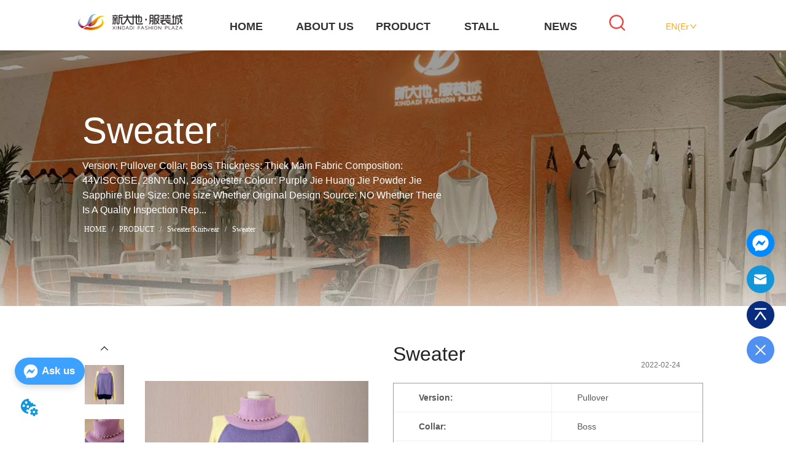

--- FILE ---
content_type: text/html; charset=utf-8
request_url: https://xindadiplaza.com/product/sweater_4
body_size: 69966
content:

        <!DOCTYPE html>
        <html lang="en">
        <head>
            <meta charset="utf-8">
            <title>Sweater,XinDaDi</title>
            <meta name="viewport" content="width=device-width,minimum-scale=1,initial-scale=1">
            <meta name="keywords" content="Sweater,Sweater/Knitwear">
            <meta name="description" content="Version: Pullover Collar: Boss Thickness: Thick Main Fabric Composition: 44VlSCOSE, 28NYLoN, 28poIye...">
            <meta property="og:type" content="website">
            <meta property="og:title" content="Sweater,XinDaDi">
            <meta property="og:description" content="Version: Pullover Collar: Boss Thickness: Thick Main Fabric Composition: 44VlSCOSE, 28NYLoN, 28poIye...">
            <meta property="og:image" content="https://dedjh0j7jhutx.cloudfront.net/1608125941823873024%2F0874811fe78dc21ab47c248e7108731b.jpg">
            <link rel="alternate" hreflang="en" href="https://xindadiplaza.com/product/sweater_4">
            <link rel="canonical" href="https://xindadiplaza.com/product/sweater_4">
            <link rel="stylesheet" href="/index.css">
            <link rel="stylesheet" href="/css/aos.css">
            <link rel="stylesheet" href="/css/animate.css">
            <link rel="icon" href=https://dedjh0j7jhutx.cloudfront.net/5d159a26905992537f42bb4593d6047d.png type="image/x-icon">
            <script>
  // Define dataLayer and the gtag function.
  window.dataLayer = window.dataLayer || [];
  function gtag(){dataLayer.push(arguments);}
  
  function getCookieValue(cookieName) {
    const name = cookieName + "=";
    const decodedCookie = decodeURIComponent(document.cookie);
    const cookieArray = decodedCookie.split(';');

    for (let i = 0; i < cookieArray.length; i++) {
        let cookie = cookieArray[i].trim();
        if (cookie.indexOf(name) === 0) {
            return cookie.substring(name.length, cookie.length);
        }
    }
    return undefined;
  };
  if (!getCookieValue('skyCmpCookie')) {
    gtag('consent', 'default', {
      'ad_storage': 'granted',
      'ad_user_data': 'granted',
      'ad_personalization': 'granted',
      'analytics_storage': 'granted',
      'functionality_storage': 'granted',
      'personalization_storage': 'granted',
      'security_storage': 'granted',
    });
  }
</script>
<script defer="defer" src='https://d1c6gk3tn6ydje.cloudfront.net/bundle/cmp.js'></script>
<!-- Google Tag Manager -->
<script>(function(w,d,s,l,i){w[l]=w[l]||[];w[l].push({'gtm.start':
new Date().getTime(),event:'gtm.js'});var f=d.getElementsByTagName(s)[0],
j=d.createElement(s),dl=l!='dataLayer'?'&l='+l:'';j.async=true;j.src=
'https://www.googletagmanager.com/gtm.js?id='+i+dl;f.parentNode.insertBefore(j,f);
})(window,document,'script','dataLayer','GTM-5VJ626M');</script>
<!-- End Google Tag Manager -->
<meta name="baidu-site-verification" content="code-NOgeG9ufmv" />
<link rel='dns-prefetch' href='//t.visitorqueue.com' style='display: none !important;'/>
 <script>function vqTrackId(){return 'a54de6fb-45f3-4c53-bf15-23126b9be427';}
 (function(d, e) {
 var el = d.createElement(e);
 el.sa = function(an, av){this.setAttribute(an, av); return this;};
 el.sa('id', 'vq_tracking').sa('src', '//t.visitorqueue.com/p/tracking.min.js?id='+vqTrackId()).sa('async', 1).sa('data-id', vqTrackId());
 d.getElementsByTagName(e)[0].parentNode.appendChild(el);
 })(document, 'script');
 </script><link rel='stylesheet' type='text/css' href="https://p.visitorqueue.com/styles/e1edf58d-0886-4dcc-a226-0928c699c527.css" id='vq_flick_styles'/>
 <script>function vqTrackPc(){return 1;}</script>
 <script>(function(d, e) {
 var el = d.createElement(e);
 el.sa = function(an, av){this.setAttribute(an, av); return this;};
 el.sa('id', 'vq_personalisation').sa('src', '//personalisation.visitorqueue.com/p/personalisation.min.js?id='+vqTrackId()).sa('async', 1).sa('data-id', vqTrackId());
 d.getElementsByTagName(e)[0].parentNode.appendChild(el);
 })(document, 'script');
 </script>
<script defer id="SkyMessage" src="https://d1c6gk3tn6ydje.cloudfront.net/bundle/skyMessage.js?layout=left&color=#3DA1FF&pageId=109606211918038"></script>
            <style>.gridFixed{position:fixed;top:0;left:0;right:0;z-index:99}.gridLayout{width:auto;background-repeat:no-repeat;background-position:50%;background-size:cover}.gridLayout>div>.row>.edit{height:inherit}.gridLayout .gridSub{min-height:50px}.gridLayout.gridFixed{transition:background-color .3s}
.ant-form .ant-form-item{display:inline-block;padding:0 5px;margin-bottom:3px;width:100%;box-sizing:border-box}.ant-form .ant-form-item .ant-form-item-label{display:block;text-align:left}.ant-form .ant-form-item .ant-btn{line-height:1.5;position:relative;display:inline-block;font-weight:400;white-space:nowrap;text-align:center;background-image:none;-webkit-box-shadow:0 2px 0 rgba(0,0,0,.015);box-shadow:0 2px 0 rgba(0,0,0,.015);cursor:pointer;-webkit-transition:all .3s cubic-bezier(.645,.045,.355,1),visibility 0s;transition:all .3s cubic-bezier(.645,.045,.355,1),visibility 0s;-webkit-user-select:none;-moz-user-select:none;-ms-user-select:none;user-select:none;-ms-touch-action:manipulation;touch-action:manipulation;height:32px;padding:0;font-size:14px;border-radius:4px;color:rgba(0,0,0,.65);background-color:#fff;border:1px solid transparent;outline:0}.ant-form .ant-form-item .ant-btn-primary{color:#fff;background-color:#1890ff;text-shadow:0 -1px 0 rgba(0,0,0,.12);-webkit-box-shadow:0 2px 0 rgba(0,0,0,.045);box-shadow:0 2px 0 rgba(0,0,0,.045)}.ant-input{-webkit-box-sizing:border-box;box-sizing:border-box;margin:0;font-variant:tabular-nums;list-style:none;-webkit-font-feature-settings:"tnum";font-feature-settings:"tnum";position:relative;display:inline-block;width:100%;height:32px;padding:4px 11px;color:rgba(0,0,0,.65);font-size:14px;line-height:1.5;background-color:#fff;background-image:none;border:1px solid #d9d9d9;border-radius:4px;-webkit-transition:all .3s,visibility 0s;transition:all .3s,visibility 0s}.ant-input::-moz-placeholder{color:#bfbfbf;opacity:1}.ant-input:-ms-input-placeholder{color:#bfbfbf}.ant-input::-webkit-input-placeholder{color:#bfbfbf}.ant-input:placeholder-shown{text-overflow:ellipsis}.ant-input:focus,.ant-input:hover{border-color:#40a9ff}.ant-input:focus{outline:0;-webkit-box-shadow:0 0 0 2px rgba(24,144,255,.2);box-shadow:0 0 0 2px rgba(24,144,255,.2)}.ant-input-disabled{color:rgba(0,0,0,.25);background-color:#f5f5f5;cursor:not-allowed;opacity:1}.ant-input-disabled:hover{border-color:#d9d9d9;border-right-width:1px!important}.ant-input[disabled]{color:rgba(0,0,0,.25);background-color:#f5f5f5;cursor:not-allowed;opacity:1}.ant-input[disabled]:hover{border-color:#d9d9d9;border-right-width:1px!important}textarea.ant-input{max-width:100%;height:auto;min-height:32px;line-height:1.5;vertical-align:bottom;-webkit-transition:all .3s,height 0s,visibility 0s;transition:all .3s,height 0s,visibility 0s}.ant-input-lg{height:40px;padding:6px 11px;font-size:16px}.ant-input-sm{height:24px;padding:1px 7px}.ant-input-clear-icon{color:rgba(0,0,0,.25);font-size:12px;cursor:pointer;-webkit-transition:color .3s;transition:color .3s;vertical-align:0}.ant-input-clear-icon:hover{color:rgba(0,0,0,.45)}.ant-input-clear-icon:active{color:rgba(0,0,0,.65)}.ant-input-clear-icon+i{margin-left:6px}.ant-input-textarea-clear-icon{color:rgba(0,0,0,.25);font-size:12px;cursor:pointer;-webkit-transition:color .3s;transition:color .3s;position:absolute;top:0;right:0;margin:8px 8px 0 0}.ant-input-textarea-clear-icon:hover{color:rgba(0,0,0,.45)}.ant-input-textarea-clear-icon:active{color:rgba(0,0,0,.65)}.ant-input-textarea-clear-icon+i{margin-left:6px}.ant-radio-group{-webkit-box-sizing:border-box;box-sizing:border-box;width:100%;margin:0;padding:0;color:rgba(0,0,0,.65);font-size:14px;font-variant:tabular-nums;line-height:1.5;list-style:none;-webkit-font-feature-settings:"tnum";font-feature-settings:"tnum";display:flex;line-height:unset}.ant-radio-wrapper{margin:0 8px 0 0}.ant-radio,.ant-radio-wrapper{-webkit-box-sizing:border-box;box-sizing:border-box;padding:0;color:rgba(0,0,0,.65);font-size:14px;font-variant:tabular-nums;line-height:1.5;list-style:none;-webkit-font-feature-settings:"tnum";font-feature-settings:"tnum";position:relative;display:inline-block;white-space:nowrap;cursor:pointer}.ant-radio{margin:0;line-height:1;vertical-align:sub;outline:none}.ant-radio-input:focus+.ant-radio-inner,.ant-radio-wrapper:hover .ant-radio,.ant-radio:hover .ant-radio-inner{border-color:#1890ff}.ant-radio-input:focus+.ant-radio-inner{-webkit-box-shadow:0 0 0 3px rgba(24,144,255,.08);box-shadow:0 0 0 3px rgba(24,144,255,.08)}.ant-radio-checked:after{position:absolute;top:0;left:0;width:100%;height:100%;border:1px solid #1890ff;border-radius:50%;visibility:hidden;-webkit-animation:antRadioEffect .36s ease-in-out;animation:antRadioEffect .36s ease-in-out;-webkit-animation-fill-mode:both;animation-fill-mode:both;content:""}.ant-radio-wrapper:hover .ant-radio:after,.ant-radio:hover:after{visibility:visible}.ant-radio-inner{position:relative;top:0;left:0;display:block;width:16px;height:16px;background-color:#fff;border:1px solid #d9d9d9;border-radius:100px;-webkit-transition:all .3s,visibility 0s;transition:all .3s,visibility 0s}.ant-radio-inner:after{position:absolute;top:3px;left:3px;display:table;width:8px;height:8px;background-color:#1890ff;border-top:0;border-left:0;border-radius:8px;-webkit-transform:scale(0);-ms-transform:scale(0);transform:scale(0);opacity:0;-webkit-transition:all .3s cubic-bezier(.78,.14,.15,.86),visibility 0s;transition:all .3s cubic-bezier(.78,.14,.15,.86),visibility 0s;content:" "}.ant-radio-input{position:absolute;top:0;right:0;bottom:0;left:0;z-index:1;cursor:pointer;opacity:0}.ant-radio-checked .ant-radio-inner{border-color:#1890ff}.ant-radio-checked .ant-radio-inner:after{-webkit-transform:scale(1);-ms-transform:scale(1);transform:scale(1);opacity:1;-webkit-transition:all .3s cubic-bezier(.78,.14,.15,.86),visibility 0s;transition:all .3s cubic-bezier(.78,.14,.15,.86),visibility 0s}.ant-radio-disabled .ant-radio-inner{background-color:#f5f5f5;border-color:#d9d9d9!important;cursor:not-allowed}.ant-radio-disabled .ant-radio-inner:after{background-color:rgba(0,0,0,.2)}.ant-radio-disabled .ant-radio-input{cursor:not-allowed}.ant-radio-disabled+span{color:rgba(0,0,0,.25);cursor:not-allowed}span.ant-radio+*{padding-right:8px;padding-left:8px}.ant-radio-button-wrapper{position:relative;display:inline-block;flex:1;margin:0;padding:0 15px;color:rgba(0,0,0,.65);line-height:30px;background:#fff;border:1px solid #d9d9d9;border-top:1.02px solid #d9d9d9;border-left:0;cursor:pointer;-webkit-transition:color .3s,background .3s,border-color .3s;transition:color .3s,background .3s,border-color .3s}.ant-radio-button-wrapper a{color:rgba(0,0,0,.65)}.ant-radio-button-wrapper>.ant-radio-button{display:block;width:0;height:0;margin-left:0}.ant-radio-group-large .ant-radio-button-wrapper{height:40px;font-size:16px;line-height:38px}.ant-radio-group-small .ant-radio-button-wrapper{height:24px;padding:0 7px;line-height:22px}.ant-radio-button-wrapper:not(:first-child):before{position:absolute;top:0;left:-1px;display:block;width:1px;height:100%;background-color:#d9d9d9;content:""}.ant-radio-button-wrapper:first-child{border-left:1px solid #d9d9d9;border-radius:4px 0 0 4px}.ant-radio-button-wrapper:last-child{border-radius:0 4px 4px 0}.ant-radio-button-wrapper:first-child:last-child{border-radius:4px}.ant-radio-button-wrapper:hover{position:relative;color:#1890ff}.ant-radio-button-wrapper:focus-within{outline:3px solid rgba(24,144,255,.06)}.ant-radio-button-wrapper .ant-radio-inner,.ant-radio-button-wrapper input[type=checkbox],.ant-radio-button-wrapper input[type=radio]{width:0;height:0;opacity:0;pointer-events:none}.ant-radio-button-wrapper-checked:not(.ant-radio-button-wrapper-disabled){z-index:1;color:#1890ff;background:#fff;border-color:#1890ff;-webkit-box-shadow:-1px 0 0 0 #1890ff;box-shadow:-1px 0 0 0 #1890ff}.ant-radio-button-wrapper-checked:not(.ant-radio-button-wrapper-disabled):before{background-color:#1890ff!important;opacity:.1}.ant-radio-button-wrapper-checked:not(.ant-radio-button-wrapper-disabled):first-child{border-color:#1890ff;-webkit-box-shadow:none!important;box-shadow:none!important}.ant-radio-button-wrapper-checked:not(.ant-radio-button-wrapper-disabled):hover{color:#40a9ff;border-color:#40a9ff;-webkit-box-shadow:-1px 0 0 0 #40a9ff;box-shadow:-1px 0 0 0 #40a9ff}.ant-radio-button-wrapper-checked:not(.ant-radio-button-wrapper-disabled):active{color:#096dd9;border-color:#096dd9;-webkit-box-shadow:-1px 0 0 0 #096dd9;box-shadow:-1px 0 0 0 #096dd9}.ant-radio-button-wrapper-checked:not(.ant-radio-button-wrapper-disabled):focus-within{outline:3px solid rgba(24,144,255,.06)}.ant-radio-group-solid .ant-radio-button-wrapper-checked:not(.ant-radio-button-wrapper-disabled){color:#fff;background:#1890ff;border-color:#1890ff}.ant-radio-group-solid .ant-radio-button-wrapper-checked:not(.ant-radio-button-wrapper-disabled):hover{color:#fff;background:#40a9ff;border-color:#40a9ff}.ant-radio-group-solid .ant-radio-button-wrapper-checked:not(.ant-radio-button-wrapper-disabled):active{color:#fff;background:#096dd9;border-color:#096dd9}.ant-radio-group-solid .ant-radio-button-wrapper-checked:not(.ant-radio-button-wrapper-disabled):focus-within{outline:3px solid rgba(24,144,255,.06)}.ant-radio-button-wrapper-disabled{cursor:not-allowed}.ant-radio-button-wrapper-disabled,.ant-radio-button-wrapper-disabled:first-child,.ant-radio-button-wrapper-disabled:hover{color:rgba(0,0,0,.25);background-color:#f5f5f5;border-color:#d9d9d9}.ant-radio-button-wrapper-disabled:first-child{border-left-color:#d9d9d9}.ant-radio-button-wrapper-disabled.ant-radio-button-wrapper-checked{color:#fff;background-color:#e6e6e6;border-color:#d9d9d9;-webkit-box-shadow:none;box-shadow:none}@-webkit-keyframes antRadioEffect{0%{-webkit-transform:scale(1);transform:scale(1);opacity:.5}to{-webkit-transform:scale(1.6);transform:scale(1.6);opacity:0}}@keyframes antRadioEffect{0%{-webkit-transform:scale(1);transform:scale(1);opacity:.5}to{-webkit-transform:scale(1.6);transform:scale(1.6);opacity:0}}@supports (-moz-appearance:meterbar) and (background-blend-mode:difference,normal){.ant-radio{vertical-align:text-bottom}}@-webkit-keyframes antCheckboxEffect{0%{-webkit-transform:scale(1);transform:scale(1);opacity:.5}to{-webkit-transform:scale(1.6);transform:scale(1.6);opacity:0}}@keyframes antCheckboxEffect{0%{-webkit-transform:scale(1);transform:scale(1);opacity:.5}to{-webkit-transform:scale(1.6);transform:scale(1.6);opacity:0}}.ant-checkbox{-webkit-box-sizing:border-box;box-sizing:border-box;margin:0;padding:0;color:rgba(0,0,0,.65);font-size:14px;font-variant:tabular-nums;line-height:1.5;list-style:none;-webkit-font-feature-settings:"tnum";font-feature-settings:"tnum";position:relative;top:-.09em;display:inline-block;line-height:1;white-space:nowrap;vertical-align:middle;outline:none;cursor:pointer}.ant-checkbox-input:focus+.ant-checkbox-inner,.ant-checkbox-wrapper:hover .ant-checkbox-inner,.ant-checkbox:hover .ant-checkbox-inner{border-color:#1890ff}.ant-checkbox-checked:after{position:absolute;top:0;left:0;width:100%;height:100%;border:1px solid #1890ff;border-radius:2px;visibility:hidden;-webkit-animation:antCheckboxEffect .36s ease-in-out;animation:antCheckboxEffect .36s ease-in-out;-webkit-animation-fill-mode:backwards;animation-fill-mode:backwards;content:""}.ant-checkbox-wrapper:hover .ant-checkbox:after,.ant-checkbox:hover:after{visibility:visible}.ant-checkbox-inner{position:relative;top:0;left:0;display:block;width:16px;height:16px;background-color:#fff;border:1px solid #d9d9d9;border-radius:2px;border-collapse:separate;-webkit-transition:all .3s,visibility 0s;transition:all .3s,visibility 0s}.ant-checkbox-inner:after{position:absolute;top:50%;left:22%;display:table;width:5.71428571px;height:9.14285714px;border:2px solid #fff;border-top:0;border-left:0;-webkit-transform:rotate(45deg) scale(0) translate(-50%,-50%);-ms-transform:rotate(45deg) scale(0) translate(-50%,-50%);transform:rotate(45deg) scale(0) translate(-50%,-50%);opacity:0;-webkit-transition:all .1s cubic-bezier(.71,-.46,.88,.6),opacity .1s,visibility 0s;transition:all .1s cubic-bezier(.71,-.46,.88,.6),opacity .1s,visibility 0s;content:" "}.ant-checkbox-input{position:absolute;top:0;right:0;bottom:0;left:0;z-index:1;width:100%;height:100%;cursor:pointer;opacity:0}.ant-checkbox-checked .ant-checkbox-inner:after{position:absolute;display:table;border:2px solid #fff;border-top:0;border-left:0;-webkit-transform:rotate(45deg) scale(1) translate(-50%,-50%);-ms-transform:rotate(45deg) scale(1) translate(-50%,-50%);transform:rotate(45deg) scale(1) translate(-50%,-50%);opacity:1;-webkit-transition:all .2s cubic-bezier(.12,.4,.29,1.46) .1s,visibility 0s;transition:all .2s cubic-bezier(.12,.4,.29,1.46) .1s,visibility 0s;content:" "}.ant-checkbox-checked .ant-checkbox-inner{background-color:#1890ff;border-color:#1890ff}.ant-checkbox-disabled{cursor:not-allowed}.ant-checkbox-disabled.ant-checkbox-checked .ant-checkbox-inner:after{border-color:rgba(0,0,0,.25);-webkit-animation-name:none;animation-name:none}.ant-checkbox-disabled .ant-checkbox-input{cursor:not-allowed}.ant-checkbox-disabled .ant-checkbox-inner{background-color:#f5f5f5;border-color:#d9d9d9!important}.ant-checkbox-disabled .ant-checkbox-inner:after{border-color:#f5f5f5;border-collapse:separate;-webkit-animation-name:none;animation-name:none}.ant-checkbox-disabled+span{color:rgba(0,0,0,.25);cursor:not-allowed}.ant-checkbox-disabled:hover:after,.ant-checkbox-wrapper:hover .ant-checkbox-disabled:after{visibility:hidden}.ant-checkbox-wrapper{-webkit-box-sizing:border-box;box-sizing:border-box;margin:0;padding:0;color:rgba(0,0,0,.65);font-size:14px;font-variant:tabular-nums;line-height:1.5;list-style:none;-webkit-font-feature-settings:"tnum";font-feature-settings:"tnum";display:inline-block;line-height:unset;cursor:pointer}.ant-checkbox-wrapper.ant-checkbox-wrapper-disabled{cursor:not-allowed}.ant-checkbox-wrapper+.ant-checkbox-wrapper{margin-left:8px}.ant-checkbox+span{padding-right:8px;padding-left:8px}.ant-checkbox-group{-webkit-box-sizing:border-box;box-sizing:border-box;margin:0;padding:0;color:rgba(0,0,0,.65);font-size:14px;font-variant:tabular-nums;line-height:1.5;list-style:none;-webkit-font-feature-settings:"tnum";font-feature-settings:"tnum";display:inline-block}.ant-checkbox-group-item{display:inline-block;margin-right:8px}.ant-checkbox-group-item:last-child{margin-right:0}.ant-checkbox-group-item+.ant-checkbox-group-item{margin-left:0}.ant-checkbox-indeterminate .ant-checkbox-inner{background-color:#fff;border-color:#d9d9d9}.ant-checkbox-indeterminate .ant-checkbox-inner:after{top:50%;left:50%;width:8px;height:8px;background-color:#1890ff;border:0;-webkit-transform:translate(-50%,-50%) scale(1);-ms-transform:translate(-50%,-50%) scale(1);transform:translate(-50%,-50%) scale(1);opacity:1;content:" "}.ant-checkbox-indeterminate.ant-checkbox-disabled .ant-checkbox-inner:after{background-color:rgba(0,0,0,.25);border-color:rgba(0,0,0,.25)}.ant-select-arrow{display:inline-block;right:11px}.ant-select{-webkit-box-sizing:border-box;box-sizing:border-box;color:rgba(0,0,0,.65);font-size:14px;font-variant:tabular-nums;-webkit-font-feature-settings:"tnum";font-feature-settings:"tnum";position:relative;display:inline-block;outline:0}.ant-select,.ant-select ol,.ant-select ul{margin:0;padding:0;list-style:none}.ant-select>ul>li>a{padding:0;background-color:#fff}.ant-select-arrow{height:100%;color:inherit;font-style:normal;line-height:0;text-align:center;text-transform:none;vertical-align:-.125em;text-rendering:optimizeLegibility;-webkit-font-smoothing:antialiased;-moz-osx-font-smoothing:grayscale;position:absolute;top:50%;right:0;transform:translateY(-50%);color:rgba(0,0,0,.25);font-size:12px;line-height:1;-webkit-transform-origin:50% 50%;-ms-transform-origin:50% 50%;transform-origin:50% 50%;display:flex;justify-content:center;align-items:center;padding:0 10px;cursor:pointer}.ant-select-arrow>*{line-height:1}.ant-select-arrow svg{display:inline-block}.ant-select-arrow:before{display:none}.ant-select-arrow .ant-select-arrow-icon{display:block}.ant-select-arrow .ant-select-arrow-icon svg{-webkit-transition:-webkit-transform .3s;transition:-webkit-transform .3s;transition:transform .3s;transition:transform .3s,-webkit-transform .3s;vertical-align:middle}.ant-select-selection{display:block;-webkit-box-sizing:border-box;box-sizing:border-box;background-color:#fff;line-height:32px;border:1px solid #d9d9d9;border-top:1.02px solid #d9d9d9;border-radius:4px;outline:none;-webkit-transition:all .3s cubic-bezier(.645,.045,.355,1),visibility 0s;transition:all .3s cubic-bezier(.645,.045,.355,1),visibility 0s;-webkit-user-select:none;-moz-user-select:none;-ms-user-select:none;user-select:none}.ant-select-selection:hover{border-color:#40a9ff}.ant-select-focused .ant-select-selection,.ant-select-selection:active,.ant-select-selection:focus{border-color:#40a9ff;outline:0;-webkit-box-shadow:0 0 0 2px rgba(24,144,255,.2);box-shadow:0 0 0 2px rgba(24,144,255,.2)}.ant-select-selection__clear{position:absolute;top:50%;right:11px;z-index:1;display:inline-block;width:12px;height:12px;margin-top:-6px;color:rgba(0,0,0,.25);font-size:12px;font-style:normal;line-height:12px;text-align:center;text-transform:none;background:#fff;cursor:pointer;opacity:0;-webkit-transition:color .3s ease,opacity .15s ease;transition:color .3s ease,opacity .15s ease;text-rendering:auto}.ant-select-selection__clear:before{display:block}.ant-select-selection__clear:hover{color:rgba(0,0,0,.45)}.ant-select-selection:hover .ant-select-selection__clear{opacity:1}.ant-select-selection-selected-value{max-width:100%;overflow:hidden;white-space:nowrap;text-overflow:ellipsis;display:flex;align-items:center}.ant-select-no-arrow .ant-select-selection-selected-value{padding-right:0}.ant-select-disabled{color:rgba(0,0,0,.25)}.ant-select-disabled .ant-select-selection{background:#f5f5f5;cursor:not-allowed}.ant-select-disabled .ant-select-selection:active,.ant-select-disabled .ant-select-selection:focus,.ant-select-disabled .ant-select-selection:hover{border-color:#d9d9d9;-webkit-box-shadow:none;box-shadow:none}.ant-select-disabled .ant-select-selection__clear{display:none;visibility:hidden;pointer-events:none}.ant-select-disabled .ant-select-selection--multiple .ant-select-selection__choice{padding-right:10px;color:rgba(0,0,0,.33);background:#f5f5f5}.ant-select-disabled .ant-select-selection--multiple .ant-select-selection__choice__remove{display:none}.ant-select-selection--single{position:relative;cursor:pointer}.ant-select-selection--single .ant-select-selection__rendered{margin-right:24px}.ant-select-no-arrow .ant-select-selection__rendered{margin-right:11px}.ant-select-selection__rendered{position:relative;display:flex;align-items:center;margin-right:11px;margin-left:11px}.ant-select-selection__rendered:after{display:inline-block;width:0;visibility:hidden;content:".";pointer-events:none}.ant-select-lg{font-size:16px}.ant-select-lg .ant-select-selection--single{height:40px}.ant-select-lg .ant-select-selection__rendered{line-height:38px}.ant-select-lg .ant-select-selection--multiple{min-height:40px}.ant-select-lg .ant-select-selection--multiple .ant-select-arrow,.ant-select-lg .ant-select-selection--multiple .ant-select-selection__clear{top:20px}.ant-select-sm .ant-select-selection--single{height:24px}.ant-select-sm .ant-select-selection__rendered{margin-left:7px;line-height:22px}.ant-select-sm .ant-select-selection--multiple{min-height:24px}.ant-select-sm .ant-select-selection--multiple .ant-select-selection__rendered li{height:16px;line-height:14px}.ant-select-sm .ant-select-selection--multiple .ant-select-arrow,.ant-select-sm .ant-select-selection--multiple .ant-select-selection__clear{top:12px}.ant-select-sm .ant-select-arrow,.ant-select-sm .ant-select-selection__clear{right:8px}.ant-select-disabled .ant-select-selection__choice__remove{color:rgba(0,0,0,.25);cursor:default}.ant-select-disabled .ant-select-selection__choice__remove:hover{color:rgba(0,0,0,.25)}.ant-select-search__field__placeholder,.ant-select-selection__placeholder{position:absolute;top:50%;right:9px;left:0;max-width:100%;height:20px;margin-top:-10px;overflow:hidden;color:#bfbfbf;line-height:20px;white-space:nowrap;text-align:left;text-overflow:ellipsis;color:#bbb}.ant-select-open .ant-select-arrow-icon svg{-webkit-transform:rotate(180deg);-ms-transform:rotate(180deg);transform:rotate(180deg)}.ant-select-open .ant-select-selection{border-color:#40a9ff;border-right-width:1px!important;outline:0;-webkit-box-shadow:0 0 0 2px rgba(24,144,255,.2);box-shadow:0 0 0 2px rgba(24,144,255,.2)}.ant-select-dropdown{margin:0;padding:0;color:rgba(0,0,0,.65);font-variant:tabular-nums;list-style:none;-webkit-font-feature-settings:"tnum";font-feature-settings:"tnum";position:absolute;top:-9999px;left:-9999px;z-index:1050;-webkit-box-sizing:border-box;box-sizing:border-box;font-size:14px;font-variant:normal;background-color:#fff;border-radius:4px;outline:none;-webkit-box-shadow:0 2px 8px rgba(0,0,0,.15);box-shadow:0 2px 8px rgba(0,0,0,.15)}.ant-select-dropdown.slide-up-appear.slide-up-appear-active.ant-select-dropdown-placement-bottomLeft,.ant-select-dropdown.slide-up-enter.slide-up-enter-active.ant-select-dropdown-placement-bottomLeft{-webkit-animation-name:antSlideUpIn;animation-name:antSlideUpIn}.ant-select-dropdown.slide-up-appear.slide-up-appear-active.ant-select-dropdown-placement-topLeft,.ant-select-dropdown.slide-up-enter.slide-up-enter-active.ant-select-dropdown-placement-topLeft{-webkit-animation-name:antSlideDownIn;animation-name:antSlideDownIn}.ant-select-dropdown.slide-up-leave.slide-up-leave-active.ant-select-dropdown-placement-bottomLeft{-webkit-animation-name:antSlideUpOut;animation-name:antSlideUpOut}.ant-select-dropdown.slide-up-leave.slide-up-leave-active.ant-select-dropdown-placement-topLeft{-webkit-animation-name:antSlideDownOut;animation-name:antSlideDownOut}.ant-select-dropdown-hidden{display:none}.ant-select-dropdown-menu{max-height:250px;margin-bottom:0;padding-left:0;overflow:auto;list-style:none;outline:none}.ant-select-dropdown-menu .noData{margin:20px}.ant-select-dropdown-menu-item-group-list{margin:0;padding:0}.ant-select-dropdown-menu-item-group-list>.ant-select-dropdown-menu-item{padding-left:20px}.ant-select-dropdown-menu-item-group-title{padding:0 12px;color:rgba(0,0,0,.45);font-size:12px}.ant-select-dropdown-menu-item-group-list .ant-select-dropdown-menu-item:first-child:not(:last-child),.ant-select-dropdown-menu-item-group:not(:last-child) .ant-select-dropdown-menu-item-group-list .ant-select-dropdown-menu-item:last-child{border-radius:0}.ant-select-dropdown-menu-item{position:relative;display:flex;align-items:center;padding:0 12px;overflow:hidden;color:rgba(0,0,0,.65);font-weight:400;line-height:32px;white-space:nowrap;text-overflow:ellipsis;cursor:pointer;-webkit-transition:background .3s ease;transition:background .3s ease;border-bottom-width:0;border-left-width:0;border-right-width:0}.ant-select-dropdown-menu-item:hover:not(.ant-select-dropdown-menu-item-disabled){background-color:#e6f7ff}.ant-select-dropdown-menu-item:first-child{border-radius:4px 4px 0 0}.ant-select-dropdown-menu-item:last-child{border-radius:0 0 4px 4px}.ant-select-dropdown-menu-item-selected{color:rgba(0,0,0,.65);font-weight:600;background-color:#fafafa}.ant-select-dropdown-menu-item-disabled,.ant-select-dropdown-menu-item-disabled:hover{color:rgba(0,0,0,.25);cursor:not-allowed}.ant-select-dropdown-menu-item-active:not(.ant-select-dropdown-menu-item-disabled){background-color:#e6f7ff}.ant-select-dropdown-menu-item-divider{height:1px;margin:1px 0;overflow:hidden;line-height:0;background-color:#e8e8e8}.ant-select-dropdown.ant-select-dropdown--multiple .ant-select-dropdown-menu-item{padding-right:32px}.ant-select-dropdown.ant-select-dropdown--multiple .ant-select-dropdown-menu-item .ant-select-selected-icon{position:absolute;top:50%;right:12px;color:transparent;font-weight:700;font-size:12px;text-shadow:0 .1px 0,.1px 0 0,0 -.1px 0,-.1px 0;-webkit-transform:translateY(-50%);-ms-transform:translateY(-50%);transform:translateY(-50%);-webkit-transition:all .2s,visibility 0s;transition:all .2s,visibility 0s}.ant-select-dropdown.ant-select-dropdown--multiple .ant-select-dropdown-menu-item:hover .ant-select-selected-icon{color:rgba(0,0,0,.87)}.ant-select-dropdown.ant-select-dropdown--multiple .ant-select-dropdown-menu-item-disabled .ant-select-selected-icon{display:none}.ant-select-dropdown.ant-select-dropdown--multiple .ant-select-dropdown-menu-item-selected .ant-select-selected-icon,.ant-select-dropdown.ant-select-dropdown--multiple .ant-select-dropdown-menu-item-selected:hover .ant-select-selected-icon{display:inline-block;color:#1890ff}.ant-select-dropdown--empty.ant-select-dropdown--multiple .ant-select-dropdown-menu-item{padding-right:12px}.ant-select-dropdown-container-open .ant-select-dropdown,.ant-select-dropdown-open .ant-select-dropdown{display:block}.ant-selected{background-color:#bae7ff!important}.selectedItem{background-color:#ebedf0;margin:0 1px;padding:0 10px;border-radius:2px;display:flex;align-items:center}.selectedItem svg{margin-left:5px}.Form{padding:20px;background-color:transparent}
.text{min-width:100px;min-height:20px}.text ul,.text ul>li{list-style:disc}.text ol,.text ol>li{list-style:decimal}
.video{max-width:800px}#root{min-height:100%}@media screen and (max-width:600px){.RootSortable{padding-bottom:53px}}.ProDel{min-height:20px;word-wrap:break-word}.ProDel .MobiledelContent::-webkit-scrollbar,.ProDel .ProdelContent::-webkit-scrollbar{width:4px}.ProDel .MobiledelContent::-webkit-scrollbar-thumb,.ProDel .ProdelContent::-webkit-scrollbar-thumb{background-color:#d8d8d8;border-radius:6px}.ProDel .MobiledelContent::-webkit-scrollbar-track,.ProDel .ProdelContent::-webkit-scrollbar-track{background-color:#fff;border-radius:2px}@media screen and (min-width:600px){.ProdelContent{display:block}.MobiledelContent{display:none}}@media screen and (max-width:600px){.MobiledelContent{display:block}.ProdelContent{display:none}}
.emptyDiv{text-align:center;height:100%;display:flex;flex-direction:column;align-items:center;justify-content:center;border:1px dashed #bbb;min-height:100px}.web_col_content_empty_tips_btn{-webkit-box-sizing:border-box;-moz-box-sizing:border-box;box-sizing:border-box;display:inline-block;width:130px;height:40px;line-height:40px;padding:0;border:1px solid rgba(127,155,255,.6);background-color:rgba(202,214,255,.1);color:#5874d8;font-size:15px;vertical-align:middle;cursor:pointer;-webkit-border-radius:2px;-moz-border-radius:2px;border-radius:2px;outline:0}.web_col_content_empty_tips_icon{display:inline-block;width:17px;height:14px;margin-right:5px;vertical-align:middle}.web_col_content_empty_tips_text{display:inline-block}.video{max-width:800px}#root{min-height:100%}@media screen and (max-width:600px){.RootSortable{padding-bottom:53px}}.rootgridv2214{position:relative}.rootgridv2214 .box,.rootgridv2214 .cell{width:100%}.rootgridv2214 .box .grid_content,.rootgridv2214 .cell .grid_content{height:100%}.rootgridv2214 .box>.grid_content{box-sizing:border-box;display:flex;flex:0 1 auto;flex-direction:row;flex-wrap:wrap;margin-right:0;margin-left:0}.rootgridv2214 .cell.edit{position:relative}.rootgridv2214 .cell.edit.empty{height:auto;display:flex;flex-direction:column}.rootgridv2214 .grid_content:after,.rootgridv2214 .grid_content:before{content:"";display:flex}
.SplitLine1{padding-top:5px;padding-bottom:5px}.SplitLine1 hr{color:#ddd;border-top-width:1px;border-top-style:solid;border-left:none;border-right:none;border-bottom:none}
.TextSource{font-size:12px;line-height:1.5}.TextSource h1,.TextSource h2,.TextSource h3,.TextSource h4,.TextSource h5,.TextSource h6{font-weight:400;white-space:pre-wrap}
.Breadcrumb{font-size:14px}.Breadcrumb .breadcrumb-link{color:#333;flex-shrink:0}.Breadcrumb .breadcrumb-currenctTag{display:inline-block}.Breadcrumb .breadcrumb-separator{margin:0 6px}.Breadcrumb svg{width:14px;height:14px;margin-right:5px;color:#333}
.video{max-width:800px}#root{min-height:100%}@media screen and (max-width:600px){.RootSortable{padding-bottom:53px}}.ProductSameLabels{white-space:pre-wrap;display:block;margin:0 auto;transition:all .5s ease-out}.ProductSameLabels .content{display:block}.ProductSameLabels .content .content-block .product-content__intro,.ProductSameLabels .content .content-block .product-content__title{overflow:hidden;text-overflow:ellipsis;display:-webkit-box;-webkit-line-clamp:2;-webkit-box-orient:vertical}.ProductSameLabels .imgContent{overflow:hidden;margin:auto}.ProductSameLabels .imgContent .pic{width:100%;height:100%;padding-bottom:100%;background:no-repeat 50%;background-size:cover;transition:all .3s ease-out;-webkit-transition:all .3s ease-out}.ProductSameLabels .title{padding:10px}.ProductSameLabels .title a{font-size:16px;color:#878787}.ProductSameLabels .multiLine.content{display:block;width:100%;text-align:left;border:none;background:transparent}.ProductSameLabels .multiLine.content .content-block:hover{transition:all .5s ease-out}.ProductSameLabels .multiLine.content .content-block .product-content__title{vertical-align:top;margin-top:0;margin-bottom:0;font-size:18px;color:#333;-webkit-line-clamp:1;overflow:hidden;text-overflow:ellipsis;display:-webkit-box;-webkit-line-clamp:2;-webkit-box-orient:vertical}.ProductSameLabels .multiLine.content .content-block .product-content__date{color:#000}.ProductSameLabels .multiLine.content .content-block .product-content__btn{text-align:center;width:100%;color:#000;background:transparent;border:1px solid #eee;outline:none}.ProductSameLabels .multiLine.content .content-block .product-content__btn:hover{cursor:pointer}.ProductSameLabels .multiLine.content .content-block .product-content__btn i{width:auto;height:auto}.ProductSameLabels .multiLine.content .content-block .product-content__btn .icon{vertical-align:middle;margin-right:12px}.ProductSameLabels .multiLine.content .content-block .product-content__intro{color:#333;font-size:14px}.item{background-color:#5c6b77;float:left;margin:0 10px;border:2px solid #000}@media screen and (max-width:600px){.ProductSameLabels .multiLine.content{margin-bottom:0}.ProductSameLabels .multiLine.content .content-block{box-shadow:0 0 6px 0 rgba(0,0,0,.1);margin:7px 18px;border-radius:2px}}.rc-pagination{box-sizing:border-box;color:rgba(0,0,0,.65);font-size:14px;font-variant:tabular-nums;line-height:1.5;font-feature-settings:"tnum"}.rc-pagination,.rc-pagination ol,.rc-pagination ul{margin:0;padding:0;list-style:none}.rc-pagination:after{display:block;clear:both;height:0;overflow:hidden;visibility:hidden;content:" "}.rc-pagination-item,.rc-pagination-total-text{display:inline-block;height:32px;margin-right:8px;line-height:30px;vertical-align:middle}.rc-pagination-item{min-width:32px;font-family:Arial;text-align:center;list-style:none;background-color:#fff;border:1px solid #d9d9d9;border-radius:4px;outline:0;cursor:pointer;-webkit-user-select:none;-moz-user-select:none;-ms-user-select:none;user-select:none}.rc-pagination-item a{display:block;padding:0 6px;color:rgba(0,0,0,.65);transition:none}.rc-pagination-item a:hover{text-decoration:none}.rc-pagination-item:focus,.rc-pagination-item:hover{border-color:#1890ff;transition:all .3s}.rc-pagination-item:focus a,.rc-pagination-item:hover a{color:#1890ff}.rc-pagination-item-active{font-weight:500;background:#fff;border-color:#1890ff}.rc-pagination-jump-next,.rc-pagination-jump-prev{outline:0}.rc-pagination-jump-next .rc-pagination-item-container,.rc-pagination-jump-prev .rc-pagination-item-container{position:relative}.rc-pagination-jump-next .rc-pagination-item-container .rc-pagination-item-link-icon,.rc-pagination-jump-prev .rc-pagination-item-container .rc-pagination-item-link-icon{display:inline-block;font-size:12px;font-size:12px\9;transform:scale(1) rotate(0deg);color:#1890ff;letter-spacing:-1px;opacity:0;transition:all .2s}:root .rc-pagination-jump-next .rc-pagination-item-container .rc-pagination-item-link-icon,:root .rc-pagination-jump-prev .rc-pagination-item-container .rc-pagination-item-link-icon{font-size:12px}.rc-pagination-jump-next .rc-pagination-item-container .rc-pagination-item-link-icon-svg,.rc-pagination-jump-prev .rc-pagination-item-container .rc-pagination-item-link-icon-svg{top:0;right:0;bottom:0;left:0;margin:auto}.rc-pagination-jump-next .rc-pagination-item-container .rc-pagination-item-ellipsis,.rc-pagination-jump-prev .rc-pagination-item-container .rc-pagination-item-ellipsis{position:absolute;top:0;right:0;bottom:0;left:0;display:block;margin:auto;color:rgba(0,0,0,.25);letter-spacing:2px;text-align:center;text-indent:.13em;opacity:1;transition:all .2s}.rc-pagination-jump-next:focus .rc-pagination-item-link-icon,.rc-pagination-jump-next:hover .rc-pagination-item-link-icon,.rc-pagination-jump-prev:focus .rc-pagination-item-link-icon,.rc-pagination-jump-prev:hover .rc-pagination-item-link-icon{opacity:1}.rc-pagination-jump-next:focus .rc-pagination-item-ellipsis,.rc-pagination-jump-next:hover .rc-pagination-item-ellipsis,.rc-pagination-jump-prev:focus .rc-pagination-item-ellipsis,.rc-pagination-jump-prev:hover .rc-pagination-item-ellipsis{opacity:0}.rc-pagination-jump-next,.rc-pagination-jump-prev,.rc-pagination-prev{margin-right:8px}.rc-pagination-jump-next,.rc-pagination-jump-prev,.rc-pagination-next,.rc-pagination-prev{display:inline-block;min-width:32px;height:32px;color:rgba(0,0,0,.65);font-family:Arial;line-height:32px;text-align:center;vertical-align:middle;list-style:none;border-radius:4px;cursor:pointer;transition:all .3s}.rc-pagination-next,.rc-pagination-prev{outline:0}.rc-pagination-next a,.rc-pagination-prev a{color:rgba(0,0,0,.65);-webkit-user-select:none;-moz-user-select:none;-ms-user-select:none;user-select:none}.rc-pagination-next:hover a,.rc-pagination-prev:hover a{border-color:#40a9ff}.rc-pagination-next .rc-pagination-item-link,.rc-pagination-prev .rc-pagination-item-link{display:block;height:100%;font-size:12px;text-align:center;background-color:#fff;border:1px solid #d9d9d9;border-radius:4px;outline:none;transition:all .3s}.rc-pagination-next:focus .rc-pagination-item-link,.rc-pagination-next:hover .rc-pagination-item-link,.rc-pagination-prev:focus .rc-pagination-item-link,.rc-pagination-prev:hover .rc-pagination-item-link{color:#1890ff;border-color:#1890ff}.rc-pagination-disabled,.rc-pagination-disabled:focus,.rc-pagination-disabled:hover{cursor:not-allowed}.rc-pagination-disabled .rc-pagination-item-link,.rc-pagination-disabled:focus .rc-pagination-item-link,.rc-pagination-disabled:focus a,.rc-pagination-disabled:hover .rc-pagination-item-link,.rc-pagination-disabled:hover a,.rc-pagination-disabled a{color:rgba(0,0,0,.25);border-color:#d9d9d9;cursor:not-allowed}.empty-content{text-align:center;margin:10px 0;height:800px}.empty-content .text{margin-top:40px;font-size:18px;color:#333}
.magnifier-thumb-wrapper{position:relative;display:block;top:0;left:0;width:100%;height:100%}.magnifier-lens{overflow:hidden;background-color:#fff;opacity:.4}.magnifier-lens,.magnifier-loader{position:absolute;border:1px solid #ccc;top:0;left:0}.magnifier-loader{color:#fff;text-align:center;background:transparent;background:rgba(50,50,50,.5);-ms-filter:"progid:DXImageTransform.Microsoft.gradient(startColorstr=#7F323232,endColorstr=#7F323232)";filter:progid:DXImageTransform.Microsoft.gradient(startColorstr=#7F323232,endColorstr=#7F323232)}.magnifier-loader-text{font:13px Arial;margin-top:10px}.magnifier-preview{padding:0;width:100%;height:150px;position:relative;overflow:hidden;z-index:100;pointer-events:none}.magnifier-preview img{position:absolute;top:0;left:0}.hidden{visibility:hidden}.magnifier-thumb-wrapper video{object-fit:fill}.imageZoom .magnifier-thumb-wrapper .magnifier-loader{border:none}.imgSmall-inner{width:100%;margin:0 auto}.imgSmall-inner .imgSmall-content{padding:0 6%;overflow:hidden;position:relative}.imgSmall-inner .imgSmall-content .imgSmall-box{flex-direction:column}.imgSmall-inner .imgSmall-content:hover .imgSmall-box{animation-play-state:paused!important;-webkit-animation-play-state:paused!important}.imgSmall-inner .imgSmall-content .imgSmall-box{display:flex;position:relative;transition-timing-function:linear;animation-timing-function:linear;-webkit-animation-timing-function:linear;animation-iteration-count:infinite;-webkit-animation-iteration-count:infinite}.imgSmall-inner .button-prev{left:0}.imgSmall-inner .button-next{right:0}.imgSmall-inner .button{width:60px;height:30px;margin:auto;cursor:pointer}.imgSmall-inner .button,.imgSmall-inner .button i{display:flex;justify-content:center;align-items:center}.imgSmall-inner .button i{width:100%;height:100%}.video{max-width:800px}#root{min-height:100%}@media screen and (max-width:600px){.RootSortable{padding-bottom:53px}}.ImageSourceVertical{box-sizing:initial}.ImageSourceVertical .img_box{position:relative;display:flex}.ImageSourceVertical .img_box .img_small{width:20%}.ImageSourceVertical .img_box .imageZoom{width:100%;left:0}.ImageSourceVertical .img_box .imageZoom #imageSourceVerticalPreview{position:fixed;left:0;top:0}.ImageSourceVertical .img_box img{width:100%}
.SimilarDataSourceText a{color:inherit}
.Logo .Logo_box{width:100%;height:100%;position:relative;display:block}.Logo .Logo_title{position:absolute;bottom:0;width:100%;line-height:1.5;text-align:center;display:none}.Logo img{width:100%;height:100%;transition:all .3s ease-out;-webkit-transition:all .3s ease-out}
.video{max-width:800px}#root{min-height:100%}@media screen and (max-width:600px){.RootSortable{padding-bottom:53px}}.navimg{width:100%;display:flex;justify-content:center;background-color:#e7e7e7}.navimg .navimg-item{width:100%;color:#000;font-size:20px;text-align:center}.navimg .navimg-item:hover .navimg-item-title{color:#164c8c}.navimg .navimg-item .navimg-item-title{width:100%;overflow:hidden;text-overflow:ellipsis;white-space:nowrap}.navimg .navimg-item .navimg-item-title.active{color:#164c8c;background-color:#fff}.navimg .navimg-item-title,.navimg .navimg-sub-item-title{cursor:pointer;box-sizing:border-box;display:inline-block;vertical-align:middle;height:100%;color:#000}.navimg .navimg-item-title:hover,.navimg .navimg-sub-item-title:hover{color:#164c8c}.navimg .navimg-item:hover .navimg-sub{display:flex}.navimg .navimg-sub{display:none;position:absolute;text-align:center;font-size:16px;color:#fff;padding:10px 20px 20px;z-index:10000}.navimg .navimg-sub .navimg-sub-item{width:100%;text-align:left}.navimg .navimg-sub .navimg-sub-item:first-child>.navimg-sub-item-title{border-top-color:transparent!important}.navimg .navimg-sub .navimg-sub-item-title{width:100%}.navimg .navimg-sub .pic{margin-left:10px}
.Search8 .Search8Wrap .icon{height:20px;width:20px}.Search8 .Search8Wrap .main{width:100vw;height:100vh;position:fixed;left:0;top:0;margin:auto;z-index:100001;perspective:1200px;visibility:hidden}.Search8 .Search8Wrap .main:before{content:"";position:absolute;top:0;right:0;width:100%;height:100%;opacity:.3;background:hsla(0,0%,100%,.98);transform:scaleY(.1);transition:all .6s ease}.Search8 .Search8Wrap .main .closeBtnWrap{position:relative;text-align:right;margin:30px 30px 0 0}.Search8 .Search8Wrap .main .closeBtnWrap .btn_search_close{opacity:0;transition:opacity .3s ease;background-image:url(https://oss.p.skytech.cn/1660305124683194368%2F04e84a8ddf9ac4a3bf9f7133edfc97e9.png);background-position:50%;background-repeat:no-repeat;background-size:auto 35%;background-color:#ccc;display:inline-block;width:36px;height:36px;transition:transform .3s ease}.Search8 .Search8Wrap .main .closeBtnWrap .btn_search_close:hover{background-color:#2a6eb8;transform:rotate(90deg)}.Search8 .Search8Wrap .main .title{position:relative;font-size:50px;text-align:center;margin-top:30px;opacity:0;transform:translate3d(0,30px,0);transition:opacity .8s,transform .8s;transition-delay:.4s}.Search8 .Search8Wrap .main .body{width:100%;position:absolute;top:50%;left:50%;transform:translate(-50%,-50%)}.Search8 .Search8Wrap .main .body .input{width:100%;font-size:30px;overflow:hidden;outline:none;background:transparent;border:none;border-bottom:2px solid #000;padding-bottom:5px;opacity:0;transform:scaleX(0);transform-origin:0 50%;transition:transform .3s;transition-delay:.4s}.Search8 .Search8Wrap .main .body .searchBtnWrap{text-align:right;margin-top:10px}.Search8 .Search8Wrap .main .body .searchBtnWrap button{width:200px;line-height:50px;font-size:30px;text-align:center;cursor:pointer;border-radius:4px;border:1px solid transparent;color:#fff;background-color:#1890ff;opacity:0;transform:translate3d(0,30px,0);transition:opacity .8s,transform .8s;transition-delay:.4s}.Search8 .Search8Wrap .main.main_open{pointer-events:auto;opacity:1;visibility:visible}.Search8 .Search8Wrap .main.main_open:before{opacity:1;transform:scale(1)}.Search8 .Search8Wrap .main.main_open .closeBtnWrap .btn_search_close{opacity:1;transition:transform .3s ease;animation:bounceInA 1s ease}.Search8 .Search8Wrap .main.main_open .title{opacity:1;transform:translateZ(0)}.Search8 .Search8Wrap .main.main_open .body .input{transform:scaleX(1);opacity:1;transition-duration:.4s}.Search8 .Search8Wrap .main.main_open .searchBtnWrap button{opacity:1;transform:translateZ(0)}@keyframes bounceInA{0%{opacity:0;transform:scale3d(.3,.3,.3)}20%{transform:scale3d(1.1,1.1,1.1)}40%{transform:scale3d(.9,.9,.9)}60%{opacity:1;transform:scale3d(1.03,1.03,1.03)}80%{transform:scale3d(.97,.97,.97)}to{opacity:1;transform:scaleX(1)}}
.Languagev3130 .contactWay-language{display:flex;justify-content:flex-start;align-items:center}.Languagev3130 .contactWay-language .language{margin-right:12px}.Languagev3130 .contactWay-language .language svg{width:20px;height:auto;vertical-align:middle}.ant-select{-webkit-box-sizing:border-box;box-sizing:border-box;color:rgba(0,0,0,.65);font-size:14px;font-variant:tabular-nums;-webkit-font-feature-settings:"tnum";font-feature-settings:"tnum";position:relative;display:inline-block;outline:0}.ant-select,.ant-select ol,.ant-select ul{margin:0;padding:0;list-style:none}.ant-select>ul>li>a{padding:0;background-color:#fff}.ant-select-arrow-language{display:flex;color:inherit;font-style:normal;line-height:0;text-align:center;text-transform:none;vertical-align:-.125em;text-rendering:optimizeLegibility;-webkit-font-smoothing:antialiased;-moz-osx-font-smoothing:grayscale;position:absolute;top:50%;right:11px;transform:translateY(-50%);color:rgba(0,0,0,.25);font-size:12px;line-height:1;-webkit-transform-origin:50% 50%;-ms-transform-origin:50% 50%;transform-origin:50% 50%}.ant-select-arrow-language>*{line-height:1}.ant-select-arrow-language svg{display:inline-block}.ant-select-arrow-language:before{display:none}.ant-select-arrow-language .ant-select-arrow-language-icon{display:block}.ant-select-arrow-language .ant-select-arrow-language-icon svg{-webkit-transition:-webkit-transform .3s;transition:-webkit-transform .3s;transition:transform .3s;transition:transform .3s,-webkit-transform .3s;vertical-align:middle}.ant-select-selection{display:block;-webkit-box-sizing:border-box;box-sizing:border-box;background-color:#fff;line-height:32px;border:1px solid #d9d9d9;border-top:1.02px solid #d9d9d9;border-radius:4px;outline:none;-webkit-transition:all .3s cubic-bezier(.645,.045,.355,1);transition:all .3s cubic-bezier(.645,.045,.355,1);-webkit-user-select:none;-moz-user-select:none;-ms-user-select:none;user-select:none}.ant-select-selection:hover{border-color:#40a9ff}.ant-select-focused .ant-select-selection,.ant-select-selection:active,.ant-select-selection:focus{border-color:#40a9ff;outline:0;-webkit-box-shadow:0 0 0 2px rgba(24,144,255,.2);box-shadow:0 0 0 2px rgba(24,144,255,.2)}.ant-select-selection__clear{position:absolute;top:50%;right:11px;z-index:1;display:inline-block;width:12px;height:12px;margin-top:-6px;color:rgba(0,0,0,.25);font-size:12px;font-style:normal;line-height:12px;text-align:center;text-transform:none;background:#fff;cursor:pointer;opacity:0;-webkit-transition:color .3s ease,opacity .15s ease;transition:color .3s ease,opacity .15s ease;text-rendering:auto}.ant-select-selection__clear:before{display:block}.ant-select-selection__clear:hover{color:rgba(0,0,0,.45)}.ant-select-selection:hover .ant-select-selection__clear{opacity:1}.ant-select-selection-selected-value{max-width:100%;overflow:hidden;white-space:nowrap;text-overflow:ellipsis;display:flex;align-items:center}.ant-select-no-arrow .ant-select-selection-selected-value{padding-right:0}.ant-select-disabled{color:rgba(0,0,0,.25)}.ant-select-disabled .ant-select-selection{background:#f5f5f5;cursor:not-allowed}.ant-select-disabled .ant-select-selection:active,.ant-select-disabled .ant-select-selection:focus,.ant-select-disabled .ant-select-selection:hover{border-color:#d9d9d9;-webkit-box-shadow:none;box-shadow:none}.ant-select-disabled .ant-select-selection__clear{display:none;visibility:hidden;pointer-events:none}.ant-select-disabled .ant-select-selection--multiple .ant-select-selection__choice{padding-right:10px;color:rgba(0,0,0,.33);background:#f5f5f5}.ant-select-disabled .ant-select-selection--multiple .ant-select-selection__choice__remove{display:none}.ant-select-selection--single{position:relative;cursor:pointer}.ant-select-selection--single .ant-select-selection__rendered{margin-right:24px}.ant-select-no-arrow .ant-select-selection__rendered{margin-right:11px}.ant-select-selection__rendered{position:relative;display:flex;align-items:center;margin-right:11px;margin-left:11px}.ant-select-selection__rendered:after{display:inline-block;width:0;visibility:hidden;content:".";pointer-events:none}.ant-select-lg{font-size:16px}.ant-select-lg .ant-select-selection--single{height:40px}.ant-select-lg .ant-select-selection__rendered{line-height:38px}.ant-select-lg .ant-select-selection--multiple{min-height:40px}.ant-select-lg .ant-select-selection--multiple .ant-select-arrow-language,.ant-select-lg .ant-select-selection--multiple .ant-select-selection__clear{top:20px}.ant-select-sm .ant-select-selection--single{height:24px}.ant-select-sm .ant-select-selection__rendered{margin-left:7px;line-height:22px}.ant-select-sm .ant-select-selection--multiple{min-height:24px}.ant-select-sm .ant-select-selection--multiple .ant-select-selection__rendered li{height:16px;line-height:14px}.ant-select-sm .ant-select-selection--multiple .ant-select-arrow-language,.ant-select-sm .ant-select-selection--multiple .ant-select-selection__clear{top:12px}.ant-select-sm .ant-select-arrow-language,.ant-select-sm .ant-select-selection__clear{right:8px}.ant-select-disabled .ant-select-selection__choice__remove{color:rgba(0,0,0,.25);cursor:default}.ant-select-disabled .ant-select-selection__choice__remove:hover{color:rgba(0,0,0,.25)}.ant-select-search__field__placeholder,.ant-select-selection__placeholder{position:absolute;top:50%;right:9px;left:0;max-width:100%;height:20px;margin-top:-10px;overflow:hidden;color:#bfbfbf;line-height:20px;white-space:nowrap;text-align:left;text-overflow:ellipsis}.ant-select-open .ant-select-arrow-language-icon svg{-webkit-transform:rotate(180deg);-ms-transform:rotate(180deg);transform:rotate(180deg)}.ant-select-open .ant-select-selection{border-color:#40a9ff;border-right-width:1px!important;outline:0;-webkit-box-shadow:0 0 0 2px rgba(24,144,255,.2);box-shadow:0 0 0 2px rgba(24,144,255,.2)}.ant-select-dropdown{margin:0;padding:0;color:rgba(0,0,0,.65);font-variant:tabular-nums;list-style:none;-webkit-font-feature-settings:"tnum";font-feature-settings:"tnum";position:absolute;top:-9999px;left:-9999px;z-index:1050;-webkit-box-sizing:border-box;box-sizing:border-box;font-size:14px;font-variant:normal;background-color:#fff;border-radius:4px;outline:none;-webkit-box-shadow:0 2px 8px rgba(0,0,0,.15);box-shadow:0 2px 8px rgba(0,0,0,.15)}.ant-select-dropdown.slide-up-appear.slide-up-appear-active.ant-select-dropdown-placement-bottomLeft,.ant-select-dropdown.slide-up-enter.slide-up-enter-active.ant-select-dropdown-placement-bottomLeft{-webkit-animation-name:antSlideUpIn;animation-name:antSlideUpIn}.ant-select-dropdown.slide-up-appear.slide-up-appear-active.ant-select-dropdown-placement-topLeft,.ant-select-dropdown.slide-up-enter.slide-up-enter-active.ant-select-dropdown-placement-topLeft{-webkit-animation-name:antSlideDownIn;animation-name:antSlideDownIn}.ant-select-dropdown.slide-up-leave.slide-up-leave-active.ant-select-dropdown-placement-bottomLeft{-webkit-animation-name:antSlideUpOut;animation-name:antSlideUpOut}.ant-select-dropdown.slide-up-leave.slide-up-leave-active.ant-select-dropdown-placement-topLeft{-webkit-animation-name:antSlideDownOut;animation-name:antSlideDownOut}.ant-select-dropdown-hidden{display:none}.ant-select-dropdown-menu{max-height:250px;margin-bottom:0;padding-left:0;overflow:auto;list-style:none;outline:none}.ant-select-dropdown-menu-item-group-list{margin:0;padding:0}.ant-select-dropdown-menu-item-group-list>.ant-select-dropdown-menu-item{padding-left:20px}.ant-select-dropdown-menu-item-group-title{padding:0 12px;color:rgba(0,0,0,.45);font-size:12px}.ant-select-dropdown-menu-item-group-list .ant-select-dropdown-menu-item:first-child:not(:last-child),.ant-select-dropdown-menu-item-group:not(:last-child) .ant-select-dropdown-menu-item-group-list .ant-select-dropdown-menu-item:last-child{border-radius:0}.ant-select-dropdown-menu-item{position:relative;display:flex;align-items:center;padding:0 12px;overflow:hidden;color:rgba(0,0,0,.65);font-weight:400;line-height:32px;white-space:nowrap;text-overflow:ellipsis;cursor:pointer;-webkit-transition:background .3s ease;transition:background .3s ease;border-bottom-width:0;border-left-width:0;border-right-width:0}.ant-select-dropdown-menu-item:hover:not(.ant-select-dropdown-menu-item-disabled){background-color:#e6f7ff}.ant-select-dropdown-menu-item:first-child{border-radius:4px 4px 0 0}.ant-select-dropdown-menu-item:last-child{border-radius:0 0 4px 4px}.ant-select-dropdown-menu-item-selected{color:rgba(0,0,0,.65);font-weight:600;background-color:#fafafa}.ant-select-dropdown-menu-item-disabled,.ant-select-dropdown-menu-item-disabled:hover{color:rgba(0,0,0,.25);cursor:not-allowed}.ant-select-dropdown-menu-item-active:not(.ant-select-dropdown-menu-item-disabled){background-color:#e6f7ff}.ant-select-dropdown-menu-item-divider{height:1px;margin:1px 0;overflow:hidden;line-height:0;background-color:#e8e8e8}.ant-select-dropdown.ant-select-dropdown--multiple .ant-select-dropdown-menu-item{padding-right:32px}.ant-select-dropdown.ant-select-dropdown--multiple .ant-select-dropdown-menu-item .ant-select-selected-icon{position:absolute;top:50%;right:12px;color:transparent;font-weight:700;font-size:12px;text-shadow:0 .1px 0,.1px 0 0,0 -.1px 0,-.1px 0;-webkit-transform:translateY(-50%);-ms-transform:translateY(-50%);transform:translateY(-50%);-webkit-transition:all .2s;transition:all .2s}.ant-select-dropdown.ant-select-dropdown--multiple .ant-select-dropdown-menu-item:hover .ant-select-selected-icon{color:rgba(0,0,0,.87)}.ant-select-dropdown.ant-select-dropdown--multiple .ant-select-dropdown-menu-item-disabled .ant-select-selected-icon{display:none}.ant-select-dropdown.ant-select-dropdown--multiple .ant-select-dropdown-menu-item-selected .ant-select-selected-icon,.ant-select-dropdown.ant-select-dropdown--multiple .ant-select-dropdown-menu-item-selected:hover .ant-select-selected-icon{display:inline-block;color:#1890ff}.ant-select-dropdown--empty.ant-select-dropdown--multiple .ant-select-dropdown-menu-item{padding-right:12px}.ant-select-dropdown-container-open .ant-select-dropdown,.ant-select-dropdown-open .ant-select-dropdown{display:block}
.CImage .CImage_box{width:100%;height:100%;position:relative;display:block;overflow:hidden}.CImage .CImage_title{position:absolute;bottom:0;width:100%;line-height:1.5;text-align:center;display:none}.CImage .CImage_view{cursor:pointer}.CImage img{width:100%;height:100%;display:block;transition:all .3s ease-out;-webkit-transition:all .3s ease-out}
.Button{min-width:30px}.Button a{text-align:center;display:inline-block;width:100%;transform:translateY(-50%);position:relative;top:50%}.Button a svg{display:none;width:15px;height:15px;margin-right:3px}.Button a .button0_text,.Button a svg{vertical-align:middle}
.Button1{min-width:30px}.Button1 a{text-align:center;display:inline-block;width:100%;position:relative}.Button1 a svg{display:none;width:15px;height:15px;margin-right:3px}.Button1 a .button0_text,.Button1 a svg{vertical-align:middle}.Button1 .none{pointer-events:none}
.Button{min-width:30px}.Button a{text-align:center;display:inline-block;width:100%;transform:translateY(-50%);position:relative;top:50%}.Button a svg{display:none;width:15px;height:15px;margin-right:3px}.Button a .button0_text,.Button a svg{vertical-align:middle}
.HoverIcon4{position:fixed;z-index:9999999;right:0;bottom:40px;width:60px;left:auto;top:auto;margin-right:40px;transform-origin:calc(100% + 40px) calc(100% + 40px)}.HoverIcon4 .warp{position:relative;transition:bottom .4s ease}.HoverIcon4 .warp .contactIcons .sidebox{align-items:center;display:inline-flex;justify-content:center;opacity:0;position:relative;transform:scale(0);transition:transform .2s cubic-bezier(.4,0,.2,1) 0ms,opacity .8s;margin-bottom:20px}.HoverIcon4 .warp .contactIcons .sidebox .sideicon{background:#46b1ea;transition:all .48s ease 0s;border-radius:50%;height:60px;width:60px;padding:0;overflow:hidden;border:0;cursor:pointer;outline:none;display:flex;align-items:center;justify-content:center}.HoverIcon4 .warp .contactIcons .sidebox .sideicon svg{color:#fff;height:60px;width:60px}.HoverIcon4 .warp .contactIcons .sidebox .hoverText{margin:0 calc(100% + 10px);left:auto;right:0;width:max-content;background-color:#464646;border-radius:5px;color:#fff;display:none;font-family:Arial,Helvetica,sans-serif;font-size:11px;padding:5px;position:absolute;white-space:nowrap}.HoverIcon4 .warp .contactIcons .sidebox:hover .hoverText{display:block}.HoverIcon4 .warp .buttonWarp{position:relative;height:60px;width:60px;padding:0;background-color:#46b1ea;border-radius:50%;display:flex;align-items:center;justify-content:center;transition:all .1s ease-in-out;border:0;cursor:pointer;outline:none}.HoverIcon4 .warp .buttonWarp .messageIcon{visibility:visible;transition:all 1ms;transition-delay:.1s;line-height:0;border-radius:50%;overflow:hidden}.HoverIcon4 .warp .buttonWarp .messageIcon svg{color:#fff}.HoverIcon4 .warp .buttonWarp .closeIcon{position:absolute;transform:rotate(120deg);transition:all .2s ease-in-out;visibility:hidden;opacity:0}.HoverIcon4 .warp .buttonWarp .closeIcon svg{color:#fff}.HoverIcon4 .warp .buttonWarp .hoverInfo{margin:0 calc(100% + 10px);left:auto;right:0;width:max-content;background-color:#464646;border-radius:5px;color:#fff;display:none;font-family:Arial,Helvetica,sans-serif;font-size:11px;padding:5px;position:absolute;white-space:nowrap}.HoverIcon4 .warp .buttonWarp:hover .hoverInfo{display:block}.HoverIcon4 .warp.active .contactIcons .sidebox{opacity:1;transform:scale(1)}.HoverIcon4 .warp.active .buttonWarp .closeIcon{transform:rotate(0);visibility:visible;opacity:1}.HoverIcon4 .warp.active .buttonWarp .messageIcon{visibility:hidden;transition-delay:0ms}.HoverIcon4 .warp.active .buttonWarp .hoverInfo{display:none}
.video{max-width:800px}#root{min-height:100%}@media screen and (max-width:600px){.RootSortable{padding-bottom:53px}}.FooterMobile2{display:none;position:fixed;width:100%;bottom:0;z-index:1}.FooterMobile2 .mobile-footer-container .footer-mobile-bottom{background-color:#333;display:flex;flex-direction:row;justify-content:space-around;color:#fff;line-height:49px}.FooterMobile2 .mobile-footer-container .footer-mobile-bottom .footer-mobile-item a{color:inherit}.FooterMobile2 .mobile-footer-container .footer-mobile-bottom .footer-mobile-item a i{vertical-align:sub}.FooterMobile2 .mobile-footer-container .footer-mobile-bottom .footer-mobile-item a svg{width:18px;height:18px;margin-right:5px}@media screen and (max-width:600px){.FooterMobile2{display:block}}
.video{max-width:800px}#root{min-height:100%}@media screen and (max-width:600px){.RootSortable{padding-bottom:53px}}.ImageCollect1 .ImageCollectCell{overflow:hidden}.ImageCollect1 .Image_box{width:100%;height:100%;position:relative;display:block;margin:0 auto;max-width:100%;transition:all .3s ease-out;-webkit-transition:all .3s ease-out}.ImageCollect1 .Image_shade{position:absolute;top:0;left:0;right:0;bottom:0;width:100%;text-align:center;display:none;background:rgba(0,0,0,.6);justify-content:center;align-items:center;flex-direction:column;color:#fff}.ImageCollect1 .Image_shade .Image_title{font-size:14px;width:100%;overflow:hidden;text-overflow:ellipsis;white-space:nowrap}.ImageCollect1 .Image_shade .Image_describe{font-size:12px;width:100%;overflow:hidden;text-overflow:ellipsis;white-space:nowrap}.ImageCollect1 img{display:block;width:100%;height:100%}@media screen and (min-width:600px){.ImageCollect1 .Image_box:hover .Image_shade{display:flex}}@media screen and (max-width:600px){.ImageCollect1 .Image_shade{height:32px;line-height:32px;top:unset}.ImageCollect1 .Image_shade .Image_describe{display:block}}
#Form409_854225219aedbf10a074a66ee262b8155 .ant-form .ant-form-item:last-child button{width:200px;height:45px}
#Form409_854225219aedbf10a074a66ee262b8155 .ant-form .ant-form-item input{height:50px}
#Form409_854225219aedbf10a074a66ee262b8155 .ant-form .ant-form-item .ant-input{color:rgba(187,187,187, 1);font-size:12px;font-family:Arial;border-color:rgba(196,198,207, 1);border-style:solid;;border-width:1px;border-radius:2px 2px 2px 2px}
#Form409_854225219aedbf10a074a66ee262b8155 .ant-form .ant-form-item .ant-btn{color:rgba(255,255,255, 1);font-size:12px;font-family:PingFang SC;border-width:0px;border-radius:2px 2px 2px 2px;background-color:rgba(51,51,51, 1)}
#Form409_854225219aedbf10a074a66ee262b8155 .ant-form .ant-form-item:last-child{text-align:right}
#Form409_854225219aedbf10a074a66ee262b8155 .ant-form .ant-form-item{margin-bottom:1.3206223432792703%}
#Form409_854225219aedbf10a074a66ee262b8155 .ant-form .ant-form-item .ant-btn:hover{background-color:rgba(233,74,68, 1)}
#Form409_854225219aedbf10a074a66ee262b8155 .ant-form .ant-form-item .ant-form-item-control-wrapper .ant-radio-group .ant-radio-button-wrapper{line-height:50px}
#Form409_854225219aedbf10a074a66ee262b8155{margin-top:0px;margin-Bottom:80px;margin-Left:-1.3206223432792703%;margin-Right:1.3206223432792703%;background-color:rgba(255,255,255, 1)}
#Form409_854225219aedbf10a074a66ee262b8155 .ant-form .ant-form-item .ant-form-item-label{color:rgba(51,51,51, 1);font-size:14px;font-family:Arial}
#Form409_854225219aedbf10a074a66ee262b8155 .ant-form .ant-form-item textarea{height:100px}
#Text2114_442fada37350f8e7ddf7ddfca7ea60370{margin-top:40px;margin-Bottom:0px;margin-Left:0%;margin-Right:0%}
#Text2114_4d4522b9f1577d6d5ca24d1dd93409572{margin-top:10px;margin-Bottom:0px;margin-Left:0%;margin-Right:0%}
#Text2114_854225219aedbf10a074a66ee262b8151{margin-top:60px;margin-Bottom:0px;margin-Left:0%;margin-Right:0%}
#Text2114_854225219aedbf10a074a66ee262b8152{margin-top:10px;margin-Bottom:0px;margin-Left:0%;margin-Right:0%}
#ProDel313_eccea0ac6f770096ce44602b3351c43e4{margin-top:20px;margin-Bottom:0px;margin-Left:0%;margin-Right:0%}
#RootGrid2214_f7bd7025bd3bb5ec5db8eef11048f033{padding-top:4.175365344467641%;padding-Bottom:0%;padding-Left:10.438413361169102%;padding-Right:10.438413361169102%}
#RootGridCell_f7bd7025bd3bb5ec5db8eef11048f0330{padding-top:0%;padding-Bottom:0%;padding-Left:0%;padding-Right:1.044932079414838%}
#RootGrid2214_4d4522b9f1577d6d5ca24d1dd93409570{padding-top:0%;padding-Bottom:0%;padding-Left:10.438413361169102%;padding-Right:10.438413361169102%;background-color:rgba(250,250,250, 1)}
#RootGrid2214_854225219aedbf10a074a66ee262b8150{padding-top:0%;padding-Bottom:0%;padding-Left:10.438413361169102%;padding-Right:10.438413361169102%}
#RootGrid2214_b17a0a9185b0d86ed7e9f52340fc8f320{padding-top:1.0438413361169103%;padding-Bottom:4.175365344467641%;padding-Left:10.438413361169102%;padding-Right:10.438413361169102%}
#RootGrid2214_f539f31a9d8e9c75e081ddcc65fd899d0{padding-top:3.653444676409186%;padding-Bottom:3.653444676409186%;padding-Left:10.438413361169102%;padding-Right:10.438413361169102%;background-image:url(https://dedjh0j7jhutx.cloudfront.net/1608125941823873024%2F1e885378-5171-4097-8f50-e00aa26e66b6.webp);background-size:cover;background-repeat:no-repeat;background-position:center;background-attachment:fixed}
#SplitLine222_4d4522b9f1577d6d5ca24d1dd93409573{margin-top:15px;margin-Bottom:0px;margin-Left:0%;margin-Right:0%}
#SplitLine222_4d4522b9f1577d6d5ca24d1dd93409573 hr{color:rgba(0,0,0, 0.6);border-top-style:solid !important;;border-top-width:1px;border-top-style:solid;}
#SplitLine222_4d4522b9f1577d6d5ca24d1dd93409574{margin-top:-13px;margin-Bottom:10px;margin-Left:0%;margin-Right:59.4568940613264%}
#SplitLine222_4d4522b9f1577d6d5ca24d1dd93409574 hr{color:rgba(232,74,67, 1);border-top-style:solid !important;;border-top-width:5px;border-top-style:solid;}
#SplitLine222_854225219aedbf10a074a66ee262b8153{margin-top:15px;margin-Bottom:0px;margin-Left:0%;margin-Right:0%}
#SplitLine222_854225219aedbf10a074a66ee262b8153 hr{color:rgba(0,0,0, 0.6);border-top-style:solid !important;;border-top-width:1px;border-top-style:solid;}
#SplitLine222_854225219aedbf10a074a66ee262b8154{margin-top:-13px;margin-Bottom:10px;margin-Left:0%;margin-Right:59.4568940613264%}
#SplitLine222_854225219aedbf10a074a66ee262b8154 hr{color:rgba(232,74,67, 1);border-top-style:solid !important;;border-top-width:5px;border-top-style:solid;}
#SplitLine222_b17a0a9185b0d86ed7e9f52340fc8f322{margin-top:-13px;margin-Bottom:10px;margin-Left:0%;margin-Right:86.79377656720729%}
#SplitLine222_b17a0a9185b0d86ed7e9f52340fc8f322 hr{color:rgba(232,74,67, 1);border-top-style:solid !important;;border-top-width:5px;border-top-style:solid;}
#SplitLine222_b17a0a9185b0d86ed7e9f52340fc8f323{margin-top:20px;margin-Bottom:0px;margin-Left:0%;margin-Right:0%}
#SplitLine222_b17a0a9185b0d86ed7e9f52340fc8f323 hr{color:rgba(0,0,0, 0.38);border-top-style:solid !important;;border-top-width:1px;border-top-style:solid;}
#TextSource407_8584e0619cd52f7fbaf364e92591adb72 .clearTextStyle{color:rgba(34,34,34, 1);font-size:32px}
#TextSource407_f539f31a9d8e9c75e081ddcc65fd899d5 .clearTextStyle{color:rgba(255,255,255, 1);font-size:60px}
#TextSource407_f539f31a9d8e9c75e081ddcc65fd899d5{margin-top:40px;margin-Bottom:0px;margin-Left:0%;margin-Right:0%}
#TextSource407_f539f31a9d8e9c75e081ddcc65fd899d6 .clearTextStyle{color:rgba(255,255,255, 1);font-size:16px}
#TextSource407_f539f31a9d8e9c75e081ddcc65fd899d6{margin-top:0px;margin-Bottom:0px;margin-Left:0%;margin-Right:0%}
#TextSource407_f91ff2ffd513d69c9c8399a4574a4f3d3 .clearTextStyle{color:rgba(51,51,51, 0.69);font-size:12px}
#TextSource407_f91ff2ffd513d69c9c8399a4574a4f3d3{margin-top:-15px;margin-Bottom:0px;margin-Left:0%;margin-Right:7.5564359704510755%;text-align:right}
#Breadcrumb3217_f539f31a9d8e9c75e081ddcc65fd899d4 svg{display:none;width:14px;height:14px}
#Breadcrumb3217_f539f31a9d8e9c75e081ddcc65fd899d4 .breadcrumb-link{color:rgba(255,255,255, 1);font-size:12px;font-family:Microsoft YaHei}
#Breadcrumb3217_f539f31a9d8e9c75e081ddcc65fd899d4{margin-top:10px;margin-Bottom:70px;margin-Left:0%;margin-Right:0%}
#Breadcrumb3217_f539f31a9d8e9c75e081ddcc65fd899d4 .breadcrumb-link:hover{color:rgba(233,74,68, 1)}
#ProductSameLabels4111_039a5f1e6c6abaccc9784e14bd5ad7c7 .product-content__date{color:rgba(153,153,153, 1);display:none;font-size:12px;font-family:Arial;line-height:30px}
#ProductSameLabels4111_039a5f1e6c6abaccc9784e14bd5ad7c7 .rc-pagination-item:hover a, #ProductSameLabels4111_039a5f1e6c6abaccc9784e14bd5ad7c7 .rc-pagination-prev:hover a, #ProductSameLabels4111_039a5f1e6c6abaccc9784e14bd5ad7c7 .rc-pagination-next:hover a{color:rgba(255,255,255, 1)}
#ProductSameLabels4111_039a5f1e6c6abaccc9784e14bd5ad7c7 li.rc-pagination-item.rc-pagination-item-active a{color:rgba(255,255,255, 1)}
#ProductSameLabels4111_039a5f1e6c6abaccc9784e14bd5ad7c7 .product-content__intro{color:rgba(102,102,102, 0.42);display:-webkit-box;font-size:12px;-webkit-line-clamp: 2;font-family:PingFang SC;line-height:18px}
#ProductSameLabels4111_039a5f1e6c6abaccc9784e14bd5ad7c7 .product-content__btn .icon{display:inline-block;width:18px;height:18px}
#ProductSameLabels4111_039a5f1e6c6abaccc9784e14bd5ad7c7 .rc-pagination-item:hover, #ProductSameLabels4111_039a5f1e6c6abaccc9784e14bd5ad7c7 .rc-pagination-item-link:hover{background-color:rgba(232,74,67, 1)}
#ProductSameLabels4111_039a5f1e6c6abaccc9784e14bd5ad7c7 .content-block .product-content__intro{margin-top: 0%;margin-bottom:0%}
#ProductSameLabels4111_039a5f1e6c6abaccc9784e14bd5ad7c7 .content-block{margin-left: 3.9618670298378107%;margin-right:3.9618670298378107%;margin-top: 7.923734059675621%;margin-bottom:7.923734059675621%}
#ProductSameLabels4111_039a5f1e6c6abaccc9784e14bd5ad7c7 .product-content__btn{display:none;font-size:16px;line-height:40px}
#ProductSameLabels4111_039a5f1e6c6abaccc9784e14bd5ad7c7{margin-top:30px;margin-Bottom:60px;margin-Left:0%;margin-Right:0%}
#ProductSameLabels4111_039a5f1e6c6abaccc9784e14bd5ad7c7 .imgContent{width: 99.04667574594528%}
#ProductSameLabels4111_039a5f1e6c6abaccc9784e14bd5ad7c7 .pic{background-size:cover;transition-duration: 0.1s; -webkit-transition-duration: 0.1s;}
#ProductSameLabels4111_039a5f1e6c6abaccc9784e14bd5ad7c7 .multiLine.content .content-block{background-color:rgba(255,255,255, 0)}
#ProductSameLabels4111_039a5f1e6c6abaccc9784e14bd5ad7c7 .pic:hover{transform: scale(1.2);}
#ProductSameLabels4111_039a5f1e6c6abaccc9784e14bd5ad7c7 .product-content__title{color:rgba(232,74,67, 1);display:-webkit-box;font-size:16px;-webkit-line-clamp: 1;text-align:left;font-family:PingFang SC;;line-height:40px}
#ProductSameLabels4111_039a5f1e6c6abaccc9784e14bd5ad7c7 .rc-pagination-item, #ProductSameLabels4111_039a5f1e6c6abaccc9784e14bd5ad7c7 .rc-pagination-prev .rc-pagination-item-link, #ProductSameLabels4111_039a5f1e6c6abaccc9784e14bd5ad7c7 .rc-pagination-next .rc-pagination-item-link{border-color:rgba(232,74,67, 1);border-style:solid;;border-radius:110px 110px 110px 110px}
#ProductSameLabels4111_039a5f1e6c6abaccc9784e14bd5ad7c7 .multiLine.content .content-block:hover{background-color:rgba(241,241,241, 0)}
#ProductSameLabels4111_039a5f1e6c6abaccc9784e14bd5ad7c7 li.rc-pagination-item.rc-pagination-item-active{background-color:rgba(232,74,67, 1)}
#ImageSourceVertical4315_0cc200431a4c07a74e2945a180fc2744 .imgSmall-inner .button:hover>i{color:rgba(0,0,0, 1)}
#ImageSourceVertical4315_0cc200431a4c07a74e2945a180fc2744 .img_small .imgSmall-cell img{object-fit:contain}
#ImageSourceVertical4315_0cc200431a4c07a74e2945a180fc2744 .magnifier-thumb-wrapper img{object-fit:contain}
#ImageSourceVertical4315_0cc200431a4c07a74e2945a180fc2744 .magnifier-thumb-wrapper:hover ~ .magnifier-preview,#ImageSourceVertical4315_0cc200431a4c07a74e2945a180fc2744 .magnifier-thumb-wrapper:hover .magnifier-lens{display:block}
#ImageSourceVertical4315_0cc200431a4c07a74e2945a180fc2744 .imgSmall-inner .button>i{color:rgba(0,0,0, 1);display:flex;font-size:18px}
#ImageSourceVertical4315_0cc200431a4c07a74e2945a180fc2744 .magnifier-preview{border-color:rgba(0,0,0, 1);border-style:solid;;border-width:1px}
#ImageSourceVertical4315_0cc200431a4c07a74e2945a180fc2744{margin-top:0px;margin-Bottom:0px;margin-Left:0%;margin-Right:5.930470347648262%}
#SimilarDataSourceText3213_b17a0a9185b0d86ed7e9f52340fc8f325{margin-top:10px;margin-Bottom:0px;margin-Left:0%;margin-Right:0%}
#Grid1148_header{margin-top:0px;margin-Bottom:0px;margin-Left:0%;margin-Right:0%;box-shadow:1px 0px 11px 1px rgba(0,0,0, 0.13);background-color:rgba(0,0,0, 0.16)}
#Logo1148_44e9f9c8fec1bcb67e00f6e9b8309bf61{margin-top:10px;margin-Bottom:30px;margin-Left:0%;margin-Right:0%}
#NavImg2326_44e9f9c8fec1bcb67e00f6e9b8309bf62 .navimg .pic img{width:0px;height:0px}
#NavImg2326_44e9f9c8fec1bcb67e00f6e9b8309bf62 .navimg-sub .navimg-sub-item.active .navimg-sub-item-title{font-family:Arial}
#NavImg2326_44e9f9c8fec1bcb67e00f6e9b8309bf62 .navimg .navimg-item .navimg-item-title{color:rgba(51,51,51, 1);font-size:18px;font-family:Arial;font-weight: bold;line-height:60px}
#NavImg2326_44e9f9c8fec1bcb67e00f6e9b8309bf62 .navimg{background-color:rgba(34,25,77, 0)}
#NavImg2326_44e9f9c8fec1bcb67e00f6e9b8309bf62 .navimg .navimg-item:hover .navimg-item-title{color:rgba(232,74,67, 1);font-family:Arial}
#NavImg2326_44e9f9c8fec1bcb67e00f6e9b8309bf62 .navimg .navimg-sub{padding-top:0.693326730221617%;padding-Bottom:0.693326730221617%;padding-Left:0.693326730221617%;padding-Right:1.9809335149189051%}
#NavImg2326_44e9f9c8fec1bcb67e00f6e9b8309bf62 .navimg .navimg-item{background-color:rgba(34,25,77, 0)}
#NavImg2326_44e9f9c8fec1bcb67e00f6e9b8309bf62 .navimg-sub-item .navimg-sub-item-title{font-size:16px;font-family:Arial;line-height:26px}
#NavImg2326_44e9f9c8fec1bcb67e00f6e9b8309bf62 .navimg-sub .navimg-sub-item:hover .navimg-sub-item-title{color:rgba(232,74,67, 1);font-family:Arial}
#NavImg2326_44e9f9c8fec1bcb67e00f6e9b8309bf62 .navimg .navimg-item:hover{background-color:rgba(34,25,77, 0)}
#NavImg2326_44e9f9c8fec1bcb67e00f6e9b8309bf62{margin-top:0px;margin-Bottom:0px;margin-Left:5.942800544756716%;margin-Right:0%}
#NavImg2326_44e9f9c8fec1bcb67e00f6e9b8309bf62 .navimg-sub{background-color:rgba(253,253,253, 1)}
#NavImg2326_44e9f9c8fec1bcb67e00f6e9b8309bf62 .navimg .navimg-item.active{background-color:rgba(34,25,77, 0)}
#NavImg2326_44e9f9c8fec1bcb67e00f6e9b8309bf62 .navimg .navimg-item.active .navimg-item-title{color:rgba(232,74,67, 1);font-family:Arial}
#Search84213_c104fb6f7037f724eda9af3cb68436460 .searchBtnWrap button:hover{color:rgba(255,255,255, 1);background-color:rgba(232,74,67, 1)}
#Search84213_c104fb6f7037f724eda9af3cb68436460 .icon svg{color:rgba(232,74,67, 1);width:26px;height:26px}
#Search84213_c104fb6f7037f724eda9af3cb68436460 .input:hover ,#Search84213_c104fb6f7037f724eda9af3cb68436460 .input:hover::placeholder{color:rgba(255,255,255, 0.69)}
#Search84213_c104fb6f7037f724eda9af3cb68436460 .input ,#Search84213_c104fb6f7037f724eda9af3cb68436460 .input::placeholder{color:rgba(255,255,255, 0.77)}
#Search84213_c104fb6f7037f724eda9af3cb68436460 .main::before{background-color:rgba(0,0,0, 0.77)}
#Search84213_c104fb6f7037f724eda9af3cb68436460 .input{border-bottom-color:rgba(255,255,255, 1)}
#Search84213_c104fb6f7037f724eda9af3cb68436460 .main:hover::before{background-color:rgba(0,0,0, 0.77)}
#Search84213_c104fb6f7037f724eda9af3cb68436460 .closeBtnWrap .btn_search_close:hover{background-color:rgba(232,74,67, 1)}
#Search84213_c104fb6f7037f724eda9af3cb68436460 .input:hover{border-bottom-color:rgba(255,255,255, 1)}
#Search84213_c104fb6f7037f724eda9af3cb68436460 .closeBtnWrap .btn_search_close{background-color:rgba(44,145,233, 1)}
#Search84213_c104fb6f7037f724eda9af3cb68436460 .searchBtnWrap{text-align:right}
#Search84213_c104fb6f7037f724eda9af3cb68436460 .title:hover{color:rgba(255,255,255, 1)}
#Search84213_c104fb6f7037f724eda9af3cb68436460 .icon svg:hover{color:rgba(232,74,67, 1)}
#Search84213_c104fb6f7037f724eda9af3cb68436460 .body{width:900px}
#Search84213_c104fb6f7037f724eda9af3cb68436460 .searchBtnWrap button{color:rgba(232,74,67, 1);width:250px;font-size:18px;margin-top:5%;font-family:Arial;margin-left:0%;background-color:rgba(255,255,255, 1)}
#Search84213_c104fb6f7037f724eda9af3cb68436460 .title{color:rgba(255,255,255, 1);text-align:center}
#RootGrid2214_44e9f9c8fec1bcb67e00f6e9b8309bf60{margin-top:0px;margin-Bottom:0px;margin-Left:0%;margin-Right:0%;padding-top:1.0438413361169103%;padding-Bottom:0%;padding-Left:9.916492693110648%;padding-Right:10.438413361169102%;background-color:rgba(255,255,255, 1)}
#RootGrid2214_44e9f9c8fec1bcb67e00f6e9b8309bf60 .box,#RootGrid2214_44e9f9c8fec1bcb67e00f6e9b8309bf60 .cell{min-height:0px}
#RootGrid2214_44e9f9c8fec1bcb67e00f6e9b8309bf60{display: block}
#RootGridCell_654abba75feb819a829d53bec1c3bd4a1{padding-top:1.0438413361169103%;padding-Bottom:0%;padding-Left:1.5657620041753653%;padding-Right:0%}
#LanguageSelect3130_ebb3736c740551be9ce8128f4a7e2e1e0 .ant-select-selection-selected-value, #LanguageSelect3130_ebb3736c740551be9ce8128f4a7e2e1e0 .ant-select-dropdown-menu-item{color:rgba(255,159,6, 0.9)}
#LanguageSelect3130_ebb3736c740551be9ce8128f4a7e2e1e0 .ant-select-dropdown-menu-item:hover{color:rgba(255,255,255, 1);background-color:rgba(255,159,6, 1)}
#LanguageSelect3130_ebb3736c740551be9ce8128f4a7e2e1e0 .language svg{display:none;width:28px;height:28px}
#LanguageSelect3130_ebb3736c740551be9ce8128f4a7e2e1e0{margin-top:10px;margin-Bottom:0px;margin-Left:0%;margin-Right:0%}
#LanguageSelect3130_ebb3736c740551be9ce8128f4a7e2e1e0 .ant-select-arrow-language-icon svg{color:rgba(255,159,6, 1);display:block}
#LanguageSelect3130_ebb3736c740551be9ce8128f4a7e2e1e0 .ant-select-selection{border-color:rgba(167,167,167, 0.27);border-style:solid;;border-width:0px;border-radius:4px 4px 4px 4px}
#LanguageSelect3130_ebb3736c740551be9ce8128f4a7e2e1e0 .ant-select-selection,#LanguageSelect3130_ebb3736c740551be9ce8128f4a7e2e1e0 .ant-select-dropdown-menu-item{line-height:40px;background-color:rgba(34,25,77, 0)}
#Image321_7d1d5ea47fd1fc69982f146d00f49c65 .CImage_title{font-size:14px}
#Image321_7d1d5ea47fd1fc69982f146d00f49c65{margin-top:20px;margin-Bottom:0px;margin-Left:0%;margin-Right:0%}
#Text2114_1a99ec7623ea937fa379f720dd2ba8340{margin-top:5px;margin-Bottom:0px;margin-Left:0%;margin-Right:10.739191073919107%}
#Text2114_1cd6130bd88d1de4fc0d5a4869a2d5482{margin-top:5px;margin-Bottom:0px;margin-Left:0%;margin-Right:10.739191073919107%}
#Text2114_1cd6130bd88d1de4fc0d5a4869a2d5485{margin-top:0px;margin-Bottom:0px;margin-Left:0%;margin-Right:0%}
#Text2114_1cd6130bd88d1de4fc0d5a4869a2d5486{margin-top:0px;margin-Bottom:0px;margin-Left:0%;margin-Right:0%}
#Text2114_1cd6130bd88d1de4fc0d5a4869a2d5487{margin-top:10px;margin-Bottom:0px;margin-Left:0%;margin-Right:0%}
#Button3124_3553c17911253b5d3ae70524b85e8e2a a svg{display:none}
#Button3124_3553c17911253b5d3ae70524b85e8e2a a{text-align:right}
#Button3124_3553c17911253b5d3ae70524b85e8e2a:hover{background-color:rgba(34,25,77, 0)}
#Button3124_3553c17911253b5d3ae70524b85e8e2a:hover .button0_text{color:rgba(233,74,68, 1)}
#Button3124_3553c17911253b5d3ae70524b85e8e2a{margin-top:0px;margin-Bottom:0px;margin-Left:0%;margin-Right:0%;height:30px;background-color:rgba(24,144,255, 0)}
#Button3124_3553c17911253b5d3ae70524b85e8e2a .button0_text{color:rgba(51,51,51, 1);font-family:Microsoft YaHei}
#Button443_d9527e1a423a063da0256326b891fcea0 a svg{display:none}
#Button443_d9527e1a423a063da0256326b891fcea0 a{text-align:left}
#Button443_d9527e1a423a063da0256326b891fcea0:hover .button0_text{color:rgba(232,74,67, 1)}
#Button443_d9527e1a423a063da0256326b891fcea0{margin-top:0px;margin-Bottom:10px;margin-Left:0%;margin-Right:0%;background-color:rgba(24,144,255, 0)}
#Button443_d9527e1a423a063da0256326b891fcea0 .button0_text{color:rgba(232,74,67, 1);font-size:16px;font-family:Arial}
#Button3124_db235928525d461dec3544fb7324e5890 a svg{display:none}
#Button3124_db235928525d461dec3544fb7324e5890:hover{background-color:rgba(34,25,77, 0)}
#Button3124_db235928525d461dec3544fb7324e5890:hover .button0_text{color:rgba(233,74,68, 1)}
#Button3124_db235928525d461dec3544fb7324e5890{margin-top:0px;margin-Bottom:0px;margin-Left:0%;margin-Right:0%;height:30px;background-color:rgba(24,144,255, 0)}
#Button3124_db235928525d461dec3544fb7324e5890 .button0_text{color:rgba(51,51,51, 1);font-family:Microsoft YaHei}
#Button11413_1cd6130bd88d1de4fc0d5a4869a2d5483 a svg{display:none}
#Button11413_1cd6130bd88d1de4fc0d5a4869a2d5483 a{text-align:left}
#Button11413_1cd6130bd88d1de4fc0d5a4869a2d5483:hover{background-color:rgba(24,144,255, 0)}
#Button11413_1cd6130bd88d1de4fc0d5a4869a2d5483:hover .button0_text{color:rgba(232,74,67, 1)}
#Button11413_1cd6130bd88d1de4fc0d5a4869a2d5483{margin-top:10px;margin-Bottom:10px;margin-Left:0%;margin-Right:29.53094032151509%;height:50px;border-color:rgba(114,114,114, 0.71);border-style:solid;;border-width:1px;border-radius:1px 1px 1px 1px;background-color:rgba(24,144,255, 0)}
#Button11413_1cd6130bd88d1de4fc0d5a4869a2d5483 .button0_text{color:rgba(232,74,67, 1);font-family:PingFang SC}
#Button11413_1cd6130bd88d1de4fc0d5a4869a2d5484:hover a svg{color:rgba(232,74,67, 1)}
#Button11413_1cd6130bd88d1de4fc0d5a4869a2d5484 a svg{color:rgba(232,74,67, 1);display:inline-block;width:30px;height:30px}
#Button11413_1cd6130bd88d1de4fc0d5a4869a2d5484 a{text-align:right}
#Button11413_1cd6130bd88d1de4fc0d5a4869a2d5484:hover{background-color:rgba(24,144,255, 0)}
#Button11413_1cd6130bd88d1de4fc0d5a4869a2d5484:hover .button0_text{color:rgba(255,255,255, 1)}
#Button11413_1cd6130bd88d1de4fc0d5a4869a2d5484{margin-top:-60px;margin-Bottom:10px;margin-Left:5.438433213288552%;margin-Right:24.08853639784729%;height:50px;border-color:rgba(114,114,114, 0.71);border-style:solid;;border-width:0px;border-radius:1px 1px 1px 1px;background-color:rgba(24,144,255, 0)}
#Button11413_1cd6130bd88d1de4fc0d5a4869a2d5484 .button0_text{color:rgba(232,74,67, 1);font-family:PingFang SC}
#SplitLine222_08dd68b901d0d116e08a70181100531e{margin-top:0px;margin-Bottom:30px;margin-Left:0%;margin-Right:0%}
#SplitLine222_08dd68b901d0d116e08a70181100531e hr{color:rgba(0,0,0, 0.18);border-top-style:solid !important;;border-top-width:1px;border-top-style:solid;}
#RootGrid2214_1120cadbef7cf97d20936933289471730{padding-top:0%;padding-Bottom:0%;padding-Left:10.438413361169102%;padding-Right:10.438413361169102%;background-color:rgba(250,250,250, 1)}
#RootGrid2214_1cd6130bd88d1de4fc0d5a4869a2d5480{padding-top:4.175365344467641%;padding-Bottom:4.175365344467641%;padding-Left:10.438413361169102%;padding-Right:0%;background-color:rgba(250,250,250, 1)}
#RootGridCell_31dd1e37ed6b7e6e2655c44994109bef1{padding-top:0%;padding-Bottom:0%;padding-Left:7.836990595611286%;padding-Right:0%}
#RootGrid2214_6b500bb281c40d5e5461f4ba3e1dbb3f0{padding-top:0%;padding-Bottom:1.5657620041753653%;padding-Left:10.438413361169102%;padding-Right:10.438413361169102%;background-color:rgba(250,250,250, 1)}
#RootGridCell_31dd1e37ed6b7e6e2655c44994109bef4{padding-top:0%;padding-Bottom:0%;padding-Left:7.836990595611286%;padding-Right:0%}
#HoverIcon4474_5f954eb8b51214accef07fb265bf15610 .warp .contactIcons .sidebox .sideicon, #HoverIcon4474_5f954eb8b51214accef07fb265bf15610 .warp .buttonWarp{height:50px;background-color:rgba(0,0,0, 0)}
#HoverIcon4474_5f954eb8b51214accef07fb265bf15610 .warp .buttonWarp .hoverInfo,#HoverIcon4474_5f954eb8b51214accef07fb265bf15610 .warp .contactIcons .sidebox .hoverText{font-size:12px;font-family:Arial}
#HoverIcon4474_5f954eb8b51214accef07fb265bf15610, #HoverIcon4474_5f954eb8b51214accef07fb265bf15610 .warp .contactIcons .sidebox .sideicon, #HoverIcon4474_5f954eb8b51214accef07fb265bf15610 .warp .buttonWarp{width:50px}
#HoverIcon4474_5f954eb8b51214accef07fb265bf15610 .warp .buttonWarp .closeIcon svg,#HoverIcon4474_5f954eb8b51214accef07fb265bf15610 .warp .buttonWarp .messageIcon svg,#HoverIcon4474_5f954eb8b51214accef07fb265bf15610 .warp .contactIcons .sidebox .sideicon svg{width:45px;height:45px}
#HoverIcon4474_5f954eb8b51214accef07fb265bf15610{display: block}
#HoverIcon4474_5f954eb8b51214accef07fb265bf15610{bottom:17.253617446120124%;margin-top:0px;margin-Bottom:0px;margin-Left:303.61757105943155%;margin-Right:1.322997416020672%}
#HoverIcon4474_5f954eb8b51214accef07fb265bf15610, #HoverIcon4474_5f954eb8b51214accef07fb265bf15610 .warp .contactIcons .sidebox .hoverText, #HoverIcon4474_5f954eb8b51214accef07fb265bf15610 .warp .buttonWarp .hoverInfo{left:auto}
#HoverIcon4474_5f954eb8b51214accef07fb265bf15610 .warp .contactIcons .sidebox{margin-bottom:16.5374677002584%}
#ImageCollect11413_f4f8b71bb911ab88f312885f6665a39a0 .Image_box{width:45px;transition-duration: 0.4s; -webkit-transition-duration: 0.4s;}
#ImageCollect11413_f4f8b71bb911ab88f312885f6665a39a0 .ImageCollectCell{margin-left: 3.013608325092998%;margin-right:3.013608325092998%}
#ImageCollect11413_f4f8b71bb911ab88f312885f6665a39a0 .Image_box img{object-fit:contain}
#ImageCollect11413_f4f8b71bb911ab88f312885f6665a39a0{margin-top:20px;margin-Bottom:0px;margin-Left:26.94069580289711%;margin-Right:26.94069580289711%}
#ImageCollect11413_f4f8b71bb911ab88f312885f6665a39a0 .Image_box:hover{transform: scale(1.2);}
#ImageCollect11413_f4f8b71bb911ab88f312885f6665a39a0 .Image_box:hover .Image_shade{background-color:rgba(34,25,77, 0)}
@media screen and (max-width:500px){#Form409_854225219aedbf10a074a66ee262b8155 .ant-form .ant-form-item{margin-bottom:2.8643036161833155%}
#Form409_854225219aedbf10a074a66ee262b8155{margin-top:0px;margin-Bottom:0px;margin-Left:-2.8643036161833155%;margin-Right:2.8643036161833155%}
#Text2114_442fada37350f8e7ddf7ddfca7ea60370{display: none}
#Text2114_4d4522b9f1577d6d5ca24d1dd93409572{display: none}
#Text2114_854225219aedbf10a074a66ee262b8151{display: none}}
@media screen and (max-width:500px){#Text2114_854225219aedbf10a074a66ee262b8152{display: none}
#ProDel313_eccea0ac6f770096ce44602b3351c43e4{margin-top:20px;margin-Bottom:0px;margin-Left:0%;margin-Right:0%}
#RootGrid2214_f7bd7025bd3bb5ec5db8eef11048f033{margin-top:0px;margin-Bottom:0px;margin-Left:0%;margin-Right:0%;padding-top:0%;padding-Bottom:0%;padding-Left:2.6954177897574128%;padding-Right:2.6954177897574128%}
#RootGrid2214_4d4522b9f1577d6d5ca24d1dd93409570{margin-top:30px;margin-Bottom:0px;margin-Left:0%;margin-Right:0%;padding-top:0%;padding-Bottom:0%;padding-Left:2.6954177897574128%;padding-Right:2.6954177897574128%}
#RootGrid2214_854225219aedbf10a074a66ee262b8150{padding-top:0%;padding-Bottom:0%;padding-Left:2.6954177897574128%;padding-Right:2.6954177897574128%}}
@media screen and (max-width:500px){#RootGrid2214_b17a0a9185b0d86ed7e9f52340fc8f320{padding-top:0%;padding-Bottom:0%;padding-Left:2.6954177897574128%;padding-Right:2.6954177897574128%}
#RootGrid2214_f539f31a9d8e9c75e081ddcc65fd899d0{display: none}
#RootGrid2214_f539f31a9d8e9c75e081ddcc65fd899d0{margin-top:75px;margin-Bottom:0px;margin-Left:0%;margin-Right:0%;padding-top:0%;padding-Bottom:0%;padding-Left:5.3908355795148255%;padding-Right:5.3908355795148255%}
#TextSource407_8584e0619cd52f7fbaf364e92591adb72{margin-top:20px;margin-Bottom:0px;margin-Left:0%;margin-Right:0%}
#TextSource407_f539f31a9d8e9c75e081ddcc65fd899d5 .clearTextStyle{font-size:26px}}
@media screen and (max-width:500px){#TextSource407_f539f31a9d8e9c75e081ddcc65fd899d5{margin-top:70px;margin-Bottom:0px;margin-Left:0%;margin-Right:0%}
#TextSource407_f539f31a9d8e9c75e081ddcc65fd899d6 .clearTextStyle{font-size:14px}
#TextSource407_f539f31a9d8e9c75e081ddcc65fd899d6{margin-top:30px;margin-Bottom:0px;margin-Left:0%;margin-Right:0%}
#Breadcrumb3217_f539f31a9d8e9c75e081ddcc65fd899d4{margin-top:5px;margin-Bottom:0px;margin-Left:-0.91124822021832%;margin-Right:0%}
#Breadcrumb3217_f539f31a9d8e9c75e081ddcc65fd899d4 .breadcrumb-box{white-space:inherit;text-overflow:ellipsis;overflow:hidden}}
@media screen and (max-width:500px){#ProductSameLabels4111_039a5f1e6c6abaccc9784e14bd5ad7c7 .content-block{padding-top:2.710027100271003%;padding-Bottom:2.710027100271003%;padding-Left:2.710027100271003%;padding-Right:2.710027100271003%}
#ProductSameLabels4111_039a5f1e6c6abaccc9784e14bd5ad7c7 .product-content__btn{text-align:center;line-height:30px}
#ProductSameLabels4111_039a5f1e6c6abaccc9784e14bd5ad7c7 .product-content__title{font-size:14px}
#Grid1148_header{margin-top:0px;margin-Bottom:0px;margin-Left:0%;margin-Right:0%}
#Logo1148_44e9f9c8fec1bcb67e00f6e9b8309bf61{margin-top:5px;margin-Bottom:10px;margin-Left:0%;margin-Right:10.879025239338556%}}
@media screen and (max-width:500px){#NavImg2326_44e9f9c8fec1bcb67e00f6e9b8309bf62{display: none}
#RootGrid2214_44e9f9c8fec1bcb67e00f6e9b8309bf60{margin-top:0px;margin-Bottom:0px;margin-Left:0%;margin-Right:0%;padding-top:0%;padding-Bottom:0%;padding-Left:2.6954177897574128%;padding-Right:0%;min-height:0px}
#RootGrid2214_44e9f9c8fec1bcb67e00f6e9b8309bf60{display: none}
#RootGridCell_654abba75feb819a829d53bec1c3bd4a1{padding-top:0%;padding-Bottom:2.710027100271003%;padding-Left:0%;padding-Right:0%}
#RootGridCell_654abba75feb819a829d53bec1c3bd4a2{padding-top:0%;padding-Bottom:0%;padding-Left:0%;padding-Right:0%}}
@media screen and (max-width:500px){#RootGridCell_654abba75feb819a829d53bec1c3bd4a3{padding-top:0%;padding-Bottom:0%;padding-Left:0%;padding-Right:0%}
#RootGridCell_654abba75feb819a829d53bec1c3bd4a4{padding-top:0%;padding-Bottom:0%;padding-Left:0%;padding-Right:0%}
#LanguageSelect3130_ebb3736c740551be9ce8128f4a7e2e1e0{display: none}
#LanguageSelect3130_ebb3736c740551be9ce8128f4a7e2e1e0{margin-top:0px;margin-Bottom:0px;margin-Left:5.420054200542006%;margin-Right:5.420054200542006%}
#Text2114_1cd6130bd88d1de4fc0d5a4869a2d5482{display: none}}
@media screen and (max-width:500px){#Text2114_1cd6130bd88d1de4fc0d5a4869a2d5485{margin-top:10px;margin-Bottom:0px;margin-Left:0%;margin-Right:0%}
#Text2114_1cd6130bd88d1de4fc0d5a4869a2d5486{margin-top:10px;margin-Bottom:0px;margin-Left:0%;margin-Right:0%}
#Button3124_3553c17911253b5d3ae70524b85e8e2a{display: none}
#Button11413_1cd6130bd88d1de4fc0d5a4869a2d5483{margin-top:20px;margin-Bottom:10px;margin-Left:0%;margin-Right:15.29188419553868%;height:45px}
#Button11413_1cd6130bd88d1de4fc0d5a4869a2d5484{margin-top:-47px;margin-Bottom:30px;margin-Left:6.682486948267679%;margin-Right:8.609397247271001%;height:30px}}
@media screen and (max-width:500px){#RootGrid2214_1cd6130bd88d1de4fc0d5a4869a2d5480{padding-top:0%;padding-Bottom:0%;padding-Left:5.3908355795148255%;padding-Right:5.3908355795148255%}
#RootGridCell_31dd1e37ed6b7e6e2655c44994109bef1{padding-top:0%;padding-Bottom:0%;padding-Left:0%;padding-Right:0%}
#RootGrid2214_6b500bb281c40d5e5461f4ba3e1dbb3f0{padding-top:0%;padding-Bottom:0%;padding-Left:5.3908355795148255%;padding-Right:5.3908355795148255%}
#RootGridCell_31dd1e37ed6b7e6e2655c44994109bef4{padding-top:0%;padding-Bottom:0%;padding-Left:0%;padding-Right:0%}
#HoverIcon4474_5f954eb8b51214accef07fb265bf15610 .warp .contactIcons .sidebox .sideicon, #HoverIcon4474_5f954eb8b51214accef07fb265bf15610 .warp .buttonWarp{width:40px;height:40px}}
@media screen and (max-width:500px){#HoverIcon4474_5f954eb8b51214accef07fb265bf15610 .warp .buttonWarp .closeIcon svg,#HoverIcon4474_5f954eb8b51214accef07fb265bf15610 .warp .buttonWarp .messageIcon svg,#HoverIcon4474_5f954eb8b51214accef07fb265bf15610 .warp .contactIcons .sidebox .sideicon svg{width:35px;height:35px}
#HoverIcon4474_5f954eb8b51214accef07fb265bf15610{display: block}
#HoverIcon4474_5f954eb8b51214accef07fb265bf15610{bottom:8.270336628545584%;margin-top:0px;margin-Bottom:0px;margin-Left:99.3835531993589%;margin-Right:0%}
#HoverIcon4474_5f954eb8b51214accef07fb265bf15610, #HoverIcon4474_5f954eb8b51214accef07fb265bf15610 .warp .contactIcons .sidebox .hoverText, #HoverIcon4474_5f954eb8b51214accef07fb265bf15610 .warp .buttonWarp .hoverInfo{left:auto}
#ImageCollect11413_f4f8b71bb911ab88f312885f6665a39a0{margin-top:10px;margin-Bottom:20px;margin-Left:9.112482202183198%;margin-Right:9.112482202183198%}}</style>
        </head>
        <body class="" oncontextmenu="return true">
        	<!-- Google Tag Manager (noscript) -->
<noscript><iframe src='https://www.googletagmanager.com/ns.html?id=GTM-5VJ626M'
height='0' width='0' style='display:none;visibility:hidden'></iframe></noscript>
<!-- End Google Tag Manager (noscript) -->
            <div id="app"><div><div class="RootSortable"><div class="childs"><div id="Grid1148_header" ddrtype="2" isddr="true" data-id="Grid1148_header" class="gridLayout"><div><div class="responsive_grid row"><div xxl="12" class="col-xs-12 col-sm-12 col-md-12 col-lg-12 col-xl-12"><div id="sortable_94b18a65248e9fd055054c03020ab19f1" ddrtype="1" isddr="true" data-id="sortable_94b18a65248e9fd055054c03020ab19f1" class="gridSub"><div class="childs"><div id="RootGrid2214_44e9f9c8fec1bcb67e00f6e9b8309bf60" ddrtype="2" isddr="true" data-id="RootGrid2214_44e9f9c8fec1bcb67e00f6e9b8309bf60" class="rootgridv2214"><div class="rootgrid responsive_grid row"><div id="RootGridCell_654abba75feb819a829d53bec1c3bd4a3" container-type="rootGrid" version="2" data-id="RootGridCell_654abba75feb819a829d53bec1c3bd4a3" data-type="cell" xxl="2" class="col-xs-3 col-sm-2 col-md-2 col-lg-2 col-xl-2 RootGridCell_654abba75feb819a829d53bec1c3bd4a3 cell"><div id="RootGridBg_654abba75feb819a829d53bec1c3bd4a3" class="grid_content"><div id="Logo1148_44e9f9c8fec1bcb67e00f6e9b8309bf61" ddrtype="2" isddr="true" data-id="Logo1148_44e9f9c8fec1bcb67e00f6e9b8309bf61" class="Logo" data-aos="fade" data-aos-duration="0" data-aos-delay="0" data-aos-once="false"><div class="Logo_box"><a target="_parent" href="/" class="Logo_box"><img title="" src="https://dedjh0j7jhutx.cloudfront.net/9a81ebea84d60baf5f1a73d1385b7fd4.webp" alt=""/></a></div></div></div></div><div id="RootGridCell_654abba75feb819a829d53bec1c3bd4a2" container-type="rootGrid" version="2" data-id="RootGridCell_654abba75feb819a829d53bec1c3bd4a2" data-type="cell" xxl="8" class="col-xs-3 col-sm-8 col-md-8 col-lg-8 col-xl-8 RootGridCell_654abba75feb819a829d53bec1c3bd4a2 cell"><div id="RootGridBg_654abba75feb819a829d53bec1c3bd4a2" class="grid_content"><div id="NavImg2326_44e9f9c8fec1bcb67e00f6e9b8309bf62" ddrtype="2" isddr="true" data-id="NavImg2326_44e9f9c8fec1bcb67e00f6e9b8309bf62" class="NavImg"><div><ul class="navimg"><li class="navimg-item"><a class="navimg-item-title" target="_self" href="/">HOME</a></li><li class="navimg-item"><a class="navimg-item-title" target="_self" href="/about_us">ABOUT US</a></li><li class="navimg-item"><a class="navimg-item-title" target="_self" href="/shop">PRODUCT</a><div class="navimg-sub"><ul><li class="navimg-sub-item"><a class="navimg-sub-item-title" title="Sweater/Knitwear" target="_self" href="/product/category/sweater_knitwear">Sweater/Knitwear</a></li><li class="navimg-sub-item"><a class="navimg-sub-item-title" title="Woven" target="_self" href="/product/category/woven">Woven</a></li></ul><div class="pic"><img src="https://oss.p.skytech.cn/design/image/no_data_default.png" alt="默认图片"/></div></div></li><li class="navimg-item"><a class="navimg-item-title" target="_self" href="/stall">STALL</a></li><li class="navimg-item"><a class="navimg-item-title" target="_self" href="/news_1">NEWS</a><div class="navimg-sub"><ul><li class="navimg-sub-item"><a class="navimg-sub-item-title" title="Market Announcement" target="_self" href="/news/category/news">Market Announcement</a></li><li class="navimg-sub-item"><a class="navimg-sub-item-title" title="Industry Information" target="_self" href="/news/category/industry_information">Industry Information</a></li><li class="navimg-sub-item"><a class="navimg-sub-item-title" title="Show Information" target="_self" href="/news/category/show_information">Show Information</a></li></ul><div class="pic"><img src="https://oss.p.skytech.cn/design/image/no_data_default.png" alt="默认图片"/></div></div></li></ul></div></div></div></div><div id="RootGridCell_654abba75feb819a829d53bec1c3bd4a1" container-type="rootGrid" version="2" data-id="RootGridCell_654abba75feb819a829d53bec1c3bd4a1" data-type="cell" xxl="1" class="col-xs-3 col-sm-1 col-md-1 col-lg-1 col-xl-1 RootGridCell_654abba75feb819a829d53bec1c3bd4a1 cell"><div id="RootGridBg_654abba75feb819a829d53bec1c3bd4a1" class="grid_content"><div id="Search84213_c104fb6f7037f724eda9af3cb68436460" ddrtype="2" isddr="true" data-id="Search84213_c104fb6f7037f724eda9af3cb68436460" class="Search8"><div class="Search8Wrap"><i class="icon"><?xml version="1.0" standalone="no"?><!DOCTYPE svg PUBLIC "-//W3C//DTD SVG 1.1//EN" "http://www.w3.org/Graphics/SVG/1.1/DTD/svg11.dtd"><svg t="1582791669403" class="icon" viewBox="0 0 1024 1024" version="1.1" xmlns="http://www.w3.org/2000/svg" p-id="4957" xmlns:xlink="http://www.w3.org/1999/xlink" width="64" height="64"><defs><style type="text/css"></style></defs><path d="M1010.168905 940.987843l-190.231929-186.444692a446.535804 446.535804 0 0 0-24.105257-620.697562c-182.196844-178.460785-474.274762-178.460785-659.184086 0A448.173528 448.173528 0 0 0 0 456.17023c0 119.912136 48.210513 237.111791 136.647633 322.324641 166.126673 159.831669 426.064248 175.850662 610.922394 39.970712l192.944411 189.157173c8.035086 7.983907 21.443954 15.967813 32.140342 15.967813 13.408869 0 24.105257-5.322604 34.801644-13.306511 8.086264-7.983907 16.12135-21.341597 16.12135-34.648108 0-10.645209-5.373783-23.95172-13.408869-34.648107z m-910.984219-484.817613A361.52767 361.52767 0 0 1 466.239676 99.299839c200.979496-2.661302 364.393688 157.119188 369.767471 356.92157-2.661302 199.802382-168.787975 359.634051-367.106169 356.972748-203.640798 5.322604-367.05499-154.509065-369.767471-356.972748z"  fill="currentColor"  p-id="4958"></path></svg></i><div class="main"><div class="closeBtnWrap"><b class="btn_search_close" style="border-radius:0"></b></div><div class="title">SEARCH WHAT YOU WANT</div><div class="body"><input class="input" value="" placeholder="Start Typing..."/><div class="searchBtnWrap"><button>Search</button></div></div></div></div></div></div></div><div id="RootGridCell_654abba75feb819a829d53bec1c3bd4a4" container-type="rootGrid" version="2" data-id="RootGridCell_654abba75feb819a829d53bec1c3bd4a4" data-type="cell" xxl="1" class="col-xs-3 col-sm-1 col-md-1 col-lg-1 col-xl-1 RootGridCell_654abba75feb819a829d53bec1c3bd4a4 cell"><div id="RootGridBg_654abba75feb819a829d53bec1c3bd4a4" class="grid_content"><div id="LanguageSelect3130_ebb3736c740551be9ce8128f4a7e2e1e0" ddrtype="2" isddr="true" data-id="LanguageSelect3130_ebb3736c740551be9ce8128f4a7e2e1e0" class="Languagev3130"><div class="contactWay-language"><div class="ant-select ant-select-enabled" style="width:100%"><div class="ant-select-selection ant-select-selection--single"><div class="ant-select-selection__rendered"><div class="ant-select-selection-selected-value"><i class="language"><?xml version="1.0" standalone="no"?><!DOCTYPE svg PUBLIC "-//W3C//DTD SVG 1.1//EN" "http://www.w3.org/Graphics/SVG/1.1/DTD/svg11.dtd"><svg t="1632635975313" class="icon" viewBox="0 0 1024 1024" version="1.1" xmlns="http://www.w3.org/2000/svg" p-id="13016" xmlns:xlink="http://www.w3.org/1999/xlink" width="200" height="200"><defs><style type="text/css"></style></defs><path d="M512 76.8h-2.56C270.336 76.8 76.8 270.848 76.8 509.44v2.56h435.2V76.8z" fill="#2F0F7D" p-id="13017"></path><path d="M511.488 446.976V512H947.2c0-22.016-1.536-44.032-4.608-65.024H511.488z" fill="#DE001A" p-id="13018"></path><path d="M927.232 381.952H511.488v65.024H942.08c-3.072-22.016-8.192-44.032-14.848-65.024z" fill="#FFFFFF" p-id="13019"></path><path d="M901.12 316.928H511.488v65.024h415.744c-6.656-22.528-15.872-44.032-26.112-65.024z" fill="#DE001A" p-id="13020"></path><path d="M861.184 251.904H511.488v65.024H901.12c-11.776-23.04-25.088-44.544-39.936-65.024z" fill="#FFFFFF" p-id="13021"></path><path d="M801.28 186.88H511.488v65.024h349.184c-17.408-23.552-37.376-45.568-59.392-65.024z" fill="#DE001A" p-id="13022"></path><path d="M705.024 121.856H511.488v65.024h289.792c-28.672-25.6-61.44-47.616-96.256-65.024z" fill="#FFFFFF" p-id="13023"></path><path d="M318.976 902.144h386.048c34.816-17.408 67.072-39.424 96.256-65.024h-578.56c28.672 25.6 61.44 47.616 96.256 65.024z" fill="#DE001A" p-id="13024"></path><path d="M222.72 837.12h578.56c22.016-19.456 41.984-41.472 59.392-65.024H162.816c17.92 23.552 37.888 45.568 59.904 65.024zM512 947.2c69.12 0 135.168-16.384 193.024-45.056H318.976c57.856 28.672 123.904 45.056 193.024 45.056z" fill="#FFFFFF" p-id="13025"></path><path d="M162.816 772.096h697.856c15.36-20.48 28.672-41.984 40.448-65.024H122.88c11.776 23.04 25.088 44.544 39.936 65.024z" fill="#DE001A" p-id="13026"></path><path d="M122.88 707.072h778.24c10.24-20.992 19.456-42.496 26.112-65.024H96.768c6.656 22.528 15.872 44.032 26.112 65.024z" fill="#FFFFFF" p-id="13027"></path><path d="M96.768 642.048h830.976c6.656-20.992 11.776-42.496 14.848-65.024H81.408c3.584 22.528 8.704 44.032 15.36 65.024z" fill="#DE001A" p-id="13028"></path><path d="M942.592 577.024c3.072-20.992 4.608-43.008 4.608-65.024H76.8c0 22.016 1.536 44.032 4.608 65.024h861.184z" fill="#FFFFFF" p-id="13029"></path><path d="M705.024 121.856C647.168 93.184 581.12 76.8 512 76.8h-0.512v45.056h193.536z" fill="#DE001A" p-id="13030"></path><path d="M148.48 323.072l-7.68 15.36-17.408 2.56 12.8 12.288-3.072 16.896 15.36-8.192 15.36 8.192-3.072-16.896 12.288-12.288-17.408-2.56-7.168-15.36z m7.68 139.264l-7.68-15.36-7.68 15.36-17.408 2.56 12.8 12.288-3.072 16.896 15.36-8.192 15.36 8.192-3.072-16.896 12.288-12.288-16.896-2.56z m35.84-157.184l15.36-8.192 15.36 8.192-2.56-17.408 12.288-12.288-17.408-2.048-7.68-15.36-7.68 15.36-17.408 2.56 12.288 12.288-2.56 16.896z m40.448 97.792l-17.408-2.56-7.68-15.36-7.68 15.36-17.408 2.56 12.288 12.288-3.072 16.896 15.36-8.192 15.36 8.192-2.048-16.896 12.288-12.288z m131.584-207.36l-7.68 15.36-17.408 2.56 12.8 12.288-3.072 17.408 15.36-8.192 15.36 8.192-3.072-17.408 12.288-12.288-17.408-2.56-7.168-15.36z m-15.36-67.584l15.36-8.192 15.36 8.192-3.072-16.896 12.288-12.288-8.704-1.536c-10.24 3.072-20.48 7.168-30.72 11.264l2.56 2.56c-0.512-0.512-3.072 16.896-3.072 16.896z m15.36 195.072l-7.68 15.36-17.408 2.56 12.8 12.288-3.072 16.896 15.36-8.192 15.36 8.192-2.56-16.896 12.288-12.288-17.408-2.56-7.68-15.36z m7.68 139.264l-7.68-15.36-7.68 15.36-17.408 2.56 12.8 12.288-3.072 16.896 15.36-8.192 15.36 8.192-3.072-16.896 12.288-12.288-16.896-2.56z m35.84-157.184l15.36-8.192 15.36 8.192-3.072-17.408 12.288-12.288-17.408-2.56-7.68-15.36-7.68 15.36-17.408 2.56 12.288 12.288-2.048 17.408z m0-115.2l15.36-8.192 15.36 8.192-3.072-16.896 12.288-12.288-17.408-2.56-7.68-15.36-7.68 15.36-17.408 2.56 12.288 12.288-2.048 16.896z m40.96 212.992l-17.408-2.56-7.68-15.36-7.68 15.36-17.408 2.56 12.288 12.288-3.072 16.896 15.36-8.192 15.36 8.192-3.072-16.896 13.312-12.288z m-340.48 29.184l-3.072-16.896 12.288-12.288-17.408-2.56-5.632-11.264c-3.584 12.8-6.656 25.6-9.728 38.912l7.168-4.096c0.512 0 16.384 8.192 16.384 8.192z m149.504-236.544l-7.68 15.36-17.408 2.56 12.288 12.288-3.072 17.408 15.36-8.192 15.36 8.192-3.072-17.408 12.288-12.288-17.408-2.56-6.656-15.36z m0 127.488l-7.68 15.36-17.408 2.56 12.288 12.288-3.072 16.896 15.36-8.192 15.36 8.192-2.048-16.896 12.288-12.288-17.408-2.56-7.68-15.36z m7.68 139.264l-7.68-15.36-7.68 15.36-17.408 2.56 12.288 12.288-3.072 16.896 15.36-8.192 15.36 8.192-3.072-16.896 12.288-12.288-16.384-2.56z m35.84-157.184l15.36-8.192 15.36 8.192-3.072-17.408 12.8-12.288-17.408-2.56-7.68-15.36-7.68 15.36-16.896 3.072 12.8 12.288-3.584 16.896z m0-115.2l15.36-8.192 15.36 8.192-3.072-16.896 12.8-12.288-17.408-2.56-7.68-15.36-7.68 15.36-16.896 2.56 12.8 12.288-3.584 16.896z m40.96 212.992l-17.408-2.56-7.68-15.36-7.68 15.36-17.408 2.56 12.8 12.288-3.072 16.896 15.36-8.192 15.36 8.192-3.072-16.896 12.8-12.288z m128.512-207.36l-7.68 15.36-17.408 3.072 12.288 12.288-3.072 17.408 15.36-8.192 15.36 8.192-3.072-17.408 12.8-12.288-17.408-2.56-7.168-15.872z m0-115.2l-7.68 15.872-17.408 2.56 12.288 12.288-2.56 16.896 15.36-8.192 15.36 8.192-3.072-16.896 12.8-12.288-17.408-2.56-7.68-15.872z m0 242.688l-7.68 15.36-17.408 2.56 12.288 12.288-3.072 16.896 15.36-8.192 15.36 8.192-2.56-16.896 12.8-12.288-17.408-2.56-7.68-15.36z m7.68 139.264l-7.68-15.36-7.68 15.36-17.408 2.56 12.288 12.288-3.072 16.896 15.36-8.192 15.36 8.192-3.072-16.896 12.8-12.288-16.896-2.56z" fill="#FFFFFF" p-id="13031"></path></svg></i>EN(English)</div></div></div><span class="ant-select-arrow-language"><i aria-label="icon: down" class="anticon anticon-down ant-select-arrow-language-icon"><svg viewBox="64 64 896 896" focusable="false" class="" data-icon="down" width="1em" height="1em" fill="currentColor" aria-hidden="true"><path d="M884 256h-75c-5.1 0-9.9 2.5-12.9 6.6L512 654.2 227.9 262.6c-3-4.1-7.8-6.6-12.9-6.6h-75c-6.5 0-10.3 7.4-6.5 12.7l352.6 486.1c12.8 17.6 39 17.6 51.7 0l352.6-486.1c3.9-5.3.1-12.7-6.4-12.7z"></path></svg></i></span><div style="position:absolute;top:0px;left:0px;width:100%"><div style="width:100%;left:0px;top:35px" class="ant-select-dropdown ant-select-dropdown--single ant-select-dropdown-placement-bottomLeft ant-select-dropdown-hidden"><div style="overflow:auto;transform:translateZ(0px)"><ul class="ant-select-dropdown-menu ant-select-dropdown-menu-root ant-select-dropdown-menu-vertical" tabindex="0"><li data-value="https://www.xindadiplaza.com/" class="ant-select-dropdown-menu-item"><i class="language"><?xml version="1.0" standalone="no"?><!DOCTYPE svg PUBLIC "-//W3C//DTD SVG 1.1//EN" "http://www.w3.org/Graphics/SVG/1.1/DTD/svg11.dtd"><svg t="1632635975313" class="icon" viewBox="0 0 1024 1024" version="1.1" xmlns="http://www.w3.org/2000/svg" p-id="13016" xmlns:xlink="http://www.w3.org/1999/xlink" width="200" height="200"><defs><style type="text/css"></style></defs><path d="M512 76.8h-2.56C270.336 76.8 76.8 270.848 76.8 509.44v2.56h435.2V76.8z" fill="#2F0F7D" p-id="13017"></path><path d="M511.488 446.976V512H947.2c0-22.016-1.536-44.032-4.608-65.024H511.488z" fill="#DE001A" p-id="13018"></path><path d="M927.232 381.952H511.488v65.024H942.08c-3.072-22.016-8.192-44.032-14.848-65.024z" fill="#FFFFFF" p-id="13019"></path><path d="M901.12 316.928H511.488v65.024h415.744c-6.656-22.528-15.872-44.032-26.112-65.024z" fill="#DE001A" p-id="13020"></path><path d="M861.184 251.904H511.488v65.024H901.12c-11.776-23.04-25.088-44.544-39.936-65.024z" fill="#FFFFFF" p-id="13021"></path><path d="M801.28 186.88H511.488v65.024h349.184c-17.408-23.552-37.376-45.568-59.392-65.024z" fill="#DE001A" p-id="13022"></path><path d="M705.024 121.856H511.488v65.024h289.792c-28.672-25.6-61.44-47.616-96.256-65.024z" fill="#FFFFFF" p-id="13023"></path><path d="M318.976 902.144h386.048c34.816-17.408 67.072-39.424 96.256-65.024h-578.56c28.672 25.6 61.44 47.616 96.256 65.024z" fill="#DE001A" p-id="13024"></path><path d="M222.72 837.12h578.56c22.016-19.456 41.984-41.472 59.392-65.024H162.816c17.92 23.552 37.888 45.568 59.904 65.024zM512 947.2c69.12 0 135.168-16.384 193.024-45.056H318.976c57.856 28.672 123.904 45.056 193.024 45.056z" fill="#FFFFFF" p-id="13025"></path><path d="M162.816 772.096h697.856c15.36-20.48 28.672-41.984 40.448-65.024H122.88c11.776 23.04 25.088 44.544 39.936 65.024z" fill="#DE001A" p-id="13026"></path><path d="M122.88 707.072h778.24c10.24-20.992 19.456-42.496 26.112-65.024H96.768c6.656 22.528 15.872 44.032 26.112 65.024z" fill="#FFFFFF" p-id="13027"></path><path d="M96.768 642.048h830.976c6.656-20.992 11.776-42.496 14.848-65.024H81.408c3.584 22.528 8.704 44.032 15.36 65.024z" fill="#DE001A" p-id="13028"></path><path d="M942.592 577.024c3.072-20.992 4.608-43.008 4.608-65.024H76.8c0 22.016 1.536 44.032 4.608 65.024h861.184z" fill="#FFFFFF" p-id="13029"></path><path d="M705.024 121.856C647.168 93.184 581.12 76.8 512 76.8h-0.512v45.056h193.536z" fill="#DE001A" p-id="13030"></path><path d="M148.48 323.072l-7.68 15.36-17.408 2.56 12.8 12.288-3.072 16.896 15.36-8.192 15.36 8.192-3.072-16.896 12.288-12.288-17.408-2.56-7.168-15.36z m7.68 139.264l-7.68-15.36-7.68 15.36-17.408 2.56 12.8 12.288-3.072 16.896 15.36-8.192 15.36 8.192-3.072-16.896 12.288-12.288-16.896-2.56z m35.84-157.184l15.36-8.192 15.36 8.192-2.56-17.408 12.288-12.288-17.408-2.048-7.68-15.36-7.68 15.36-17.408 2.56 12.288 12.288-2.56 16.896z m40.448 97.792l-17.408-2.56-7.68-15.36-7.68 15.36-17.408 2.56 12.288 12.288-3.072 16.896 15.36-8.192 15.36 8.192-2.048-16.896 12.288-12.288z m131.584-207.36l-7.68 15.36-17.408 2.56 12.8 12.288-3.072 17.408 15.36-8.192 15.36 8.192-3.072-17.408 12.288-12.288-17.408-2.56-7.168-15.36z m-15.36-67.584l15.36-8.192 15.36 8.192-3.072-16.896 12.288-12.288-8.704-1.536c-10.24 3.072-20.48 7.168-30.72 11.264l2.56 2.56c-0.512-0.512-3.072 16.896-3.072 16.896z m15.36 195.072l-7.68 15.36-17.408 2.56 12.8 12.288-3.072 16.896 15.36-8.192 15.36 8.192-2.56-16.896 12.288-12.288-17.408-2.56-7.68-15.36z m7.68 139.264l-7.68-15.36-7.68 15.36-17.408 2.56 12.8 12.288-3.072 16.896 15.36-8.192 15.36 8.192-3.072-16.896 12.288-12.288-16.896-2.56z m35.84-157.184l15.36-8.192 15.36 8.192-3.072-17.408 12.288-12.288-17.408-2.56-7.68-15.36-7.68 15.36-17.408 2.56 12.288 12.288-2.048 17.408z m0-115.2l15.36-8.192 15.36 8.192-3.072-16.896 12.288-12.288-17.408-2.56-7.68-15.36-7.68 15.36-17.408 2.56 12.288 12.288-2.048 16.896z m40.96 212.992l-17.408-2.56-7.68-15.36-7.68 15.36-17.408 2.56 12.288 12.288-3.072 16.896 15.36-8.192 15.36 8.192-3.072-16.896 13.312-12.288z m-340.48 29.184l-3.072-16.896 12.288-12.288-17.408-2.56-5.632-11.264c-3.584 12.8-6.656 25.6-9.728 38.912l7.168-4.096c0.512 0 16.384 8.192 16.384 8.192z m149.504-236.544l-7.68 15.36-17.408 2.56 12.288 12.288-3.072 17.408 15.36-8.192 15.36 8.192-3.072-17.408 12.288-12.288-17.408-2.56-6.656-15.36z m0 127.488l-7.68 15.36-17.408 2.56 12.288 12.288-3.072 16.896 15.36-8.192 15.36 8.192-2.048-16.896 12.288-12.288-17.408-2.56-7.68-15.36z m7.68 139.264l-7.68-15.36-7.68 15.36-17.408 2.56 12.288 12.288-3.072 16.896 15.36-8.192 15.36 8.192-3.072-16.896 12.288-12.288-16.384-2.56z m35.84-157.184l15.36-8.192 15.36 8.192-3.072-17.408 12.8-12.288-17.408-2.56-7.68-15.36-7.68 15.36-16.896 3.072 12.8 12.288-3.584 16.896z m0-115.2l15.36-8.192 15.36 8.192-3.072-16.896 12.8-12.288-17.408-2.56-7.68-15.36-7.68 15.36-16.896 2.56 12.8 12.288-3.584 16.896z m40.96 212.992l-17.408-2.56-7.68-15.36-7.68 15.36-17.408 2.56 12.8 12.288-3.072 16.896 15.36-8.192 15.36 8.192-3.072-16.896 12.8-12.288z m128.512-207.36l-7.68 15.36-17.408 3.072 12.288 12.288-3.072 17.408 15.36-8.192 15.36 8.192-3.072-17.408 12.8-12.288-17.408-2.56-7.168-15.872z m0-115.2l-7.68 15.872-17.408 2.56 12.288 12.288-2.56 16.896 15.36-8.192 15.36 8.192-3.072-16.896 12.8-12.288-17.408-2.56-7.68-15.872z m0 242.688l-7.68 15.36-17.408 2.56 12.288 12.288-3.072 16.896 15.36-8.192 15.36 8.192-2.56-16.896 12.8-12.288-17.408-2.56-7.68-15.36z m7.68 139.264l-7.68-15.36-7.68 15.36-17.408 2.56 12.288 12.288-3.072 16.896 15.36-8.192 15.36 8.192-3.072-16.896 12.8-12.288-16.896-2.56z" fill="#FFFFFF" p-id="13031"></path></svg></i>EN(English)</li><li data-value="https://ru.xindadiplaza.com/" class="ant-select-dropdown-menu-item"><i class="language"><svg xmlns="http://www.w3.org/2000/svg" xmlns:xlink="http://www.w3.org/1999/xlink" width="833" height="833" viewBox="0 0 833 833">
  <image id="图层_1" data-name="图层 1" width="833" height="833" xlink:href="[data-uri]"/>
</svg>
</i>RU(Русский)</li><li data-value="https://fr.xindadiplaza.com/" class="ant-select-dropdown-menu-item"><i class="language"><svg xmlns="http://www.w3.org/2000/svg" xmlns:xlink="http://www.w3.org/1999/xlink" width="60" height="60" viewBox="0 0 60 60">
  <metadata><?xpacket begin="﻿" id="W5M0MpCehiHzreSzNTczkc9d"?>
<x:xmpmeta xmlns:x="adobe:ns:meta/" x:xmptk="Adobe XMP Core 5.6-c138 79.159824, 2016/09/14-01:09:01        ">
   <rdf:RDF xmlns:rdf="http://www.w3.org/1999/02/22-rdf-syntax-ns#">
      <rdf:Description rdf:about=""/>
   </rdf:RDF>
</x:xmpmeta>
                                                                                                    
                                                                                                    
                                                                                                    
                                                                                                    
                                                                                                    
                                                                                                    
                                                                                                    
                                                                                                    
                                                                                                    
                                                                                                    
                                                                                                    
                                                                                                    
                                                                                                    
                                                                                                    
                                                                                                    
                                                                                                    
                                                                                                    
                                                                                                    
                                                                                                    
                                                                                                    
                           
<?xpacket end="w"?></metadata>
<image id="zzp01" x="-2" y="-2" width="64" height="64" xlink:href="[data-uri]"/>
</svg>
</i>FR(Français)</li><li data-value="https://ko.xindadiplaza.com/" class="ant-select-dropdown-menu-item"><i class="language"><?xml version="1.0" standalone="no"?><!DOCTYPE svg PUBLIC "-//W3C//DTD SVG 1.1//EN" "http://www.w3.org/Graphics/SVG/1.1/DTD/svg11.dtd"><svg t="1606475057103" class="icon" viewBox="0 0 1024 1024" version="1.1" xmlns="http://www.w3.org/2000/svg" p-id="19079" xmlns:xlink="http://www.w3.org/1999/xlink" width="200" height="200"><defs><style type="text/css"></style></defs><path d="M925.235 331.418c-22.579-53.965-54.886-102.503-96.107-144.077-41.16-41.626-89.14-74.343-142.541-97.178C631.286 66.51 572.559 54.528 511.99 54.528s-119.296 11.98-174.592 35.635c-53.402 22.835-101.376 55.552-142.541 97.178a451.779 451.779 0 0 0-96.102 144.077c-23.389 55.91-35.267 115.25-35.267 176.486 0 61.235 11.878 120.576 35.277 176.486a452.342 452.342 0 0 0 96.102 144.082c41.165 41.631 89.14 74.348 142.541 97.132C392.704 949.254 451.43 961.29 512 961.29s119.296-12.037 174.592-35.686c53.412-22.784 101.381-55.501 142.551-97.132a451.66 451.66 0 0 0 96.102-144.082c23.399-55.91 35.282-115.25 35.282-176.486-0.005-61.235-11.893-120.576-35.292-176.486zM512 958.31c-245.709 0-445.594-202.035-445.594-450.406S266.291 57.498 512 57.498s445.594 202.035 445.594 450.406S757.709 958.31 512 958.31z" fill="#E0E0E0" p-id="19080"></path><path d="M512 78.08c-233.984 0-423.731 190.26-423.731 424.96S278.016 928 512 928s423.68-190.26 423.68-424.96S745.984 78.08 512 78.08z m314.47 308.07l-20.838 13.773-38.19-56.883 20.833-13.824 38.195 56.934z m-81.868 179.405l20.838 13.773-38.195 56.93-20.839-13.82 38.196-56.883zM704.968 384.41l20.792-13.773 38.246 56.934-20.833 13.773-38.205-56.934z m70.917 201.83l20.787 13.824-38.19 56.873-20.833-13.763 38.236-56.934z m-32.763-324.3l38.19 56.934-20.828 13.824-38.195-56.935 20.833-13.824z m-31.237 20.684l83.353 124.211L774.4 420.66l-83.354-124.211 20.839-13.824z m-31.237 20.736l38.2 56.934-20.838 13.773-38.196-56.934 20.834-13.773z m-311.854 13.005l-83.303 124.16-20.838-13.773 83.353-124.211 20.788 13.824z m-31.232-20.736L254.208 419.84l-20.787-13.773 83.302-124.211 20.839 13.773zM293.53 641.946l-20.839 13.772-38.195-56.883 20.838-13.824 38.196 56.935zM285.49 261.12l20.839 13.824-83.354 124.211-20.838-13.824L285.49 261.12z m1.075 482.611L203.213 619.52l20.838-13.824 83.354 124.216-20.839 13.82z m31.284-20.736l-38.247-56.934 20.839-13.768 38.195 56.93-20.787 13.772z m31.232-20.685L265.728 578.1l20.838-13.774 83.354 124.16-20.838 13.824z m282.316-109.772c-26.777 35.02-68.92 57.6-116.336 57.6-81.05 0-146.683-65.844-146.683-147.098 0-0.614 0.051-1.178 0.051-1.74 6.042 17.254 16.896 32.665 31.949 42.7 35.481 23.598 83.66 15.718 109.926-18.33 20.992-31.334 63.54-39.833 94.976-18.892 24.837 16.486 35.538 54.937 26.117 85.76z m-18.892-96.717c-37.376-24.832-88.064-14.746-112.743 22.22-21.862 28.268-62.361 34.919-92.16 15.053-26.163-17.408-37.632-55.5-28.365-85.606 2.663-6.502 5.735-12.749 9.268-18.74l9.523-14.386c26.777-35.482 69.222-58.42 116.992-58.42 81.05 0 146.688 65.844 146.688 147.098 0 22.318-5.018 43.52-13.88 62.464-1.02-27.853-13.67-55.245-35.323-69.683z m48.793 193.894l38.19-56.934 20.793 13.824-38.196 56.934-20.787-13.824z m31.181 20.736l38.246-56.93 20.839 13.769-38.247 56.934-20.838-13.773z m52.122 34.509l-20.829-13.824 38.19-56.934 20.834 13.824-38.195 56.934z m45.158-67.282l-20.838-13.819 38.195-56.934 20.838 13.824-38.195 56.93z" fill="#FFFFFF" p-id="19081"></path><path d="M631.398 592.538c-26.777 35.02-68.92 57.6-116.331 57.6-81.055 0-146.683-65.844-146.683-147.098 0-0.614 0.051-1.178 0.051-1.74 6.042 17.254 16.896 32.665 31.949 42.7 35.482 23.598 83.66 15.718 109.926-18.33 20.992-31.334 63.54-39.833 94.976-18.892 24.832 16.486 35.533 54.937 26.112 85.76z" fill="#1200FF" p-id="19082"></path><path d="M661.709 503.04c0 22.318-5.018 43.52-13.875 62.464-1.024-27.853-13.67-55.245-35.328-69.683-37.376-24.832-88.064-14.746-112.743 22.22-21.862 28.268-62.361 34.919-92.16 15.053-26.163-17.408-37.632-55.5-28.365-85.606 2.663-6.502 5.735-12.749 9.268-18.74l9.523-14.386c26.777-35.482 69.222-58.42 116.992-58.42 81.05 0 146.688 65.844 146.688 147.098z" fill="#FF0000" p-id="19083"></path><path d="M826.47 386.15l-20.838 13.773-38.19-56.883 20.833-13.824 38.195 56.934z m-45.158-67.276l-20.833 13.824-38.195-56.935 20.838-13.824 38.19 56.935z m13.926 87.961L774.4 420.66l-83.354-124.211 20.839-13.824 83.353 124.211z m-76.39-46.54l-20.838 13.772-38.196-56.934 20.834-13.773 38.2 56.934z m45.158 67.276l-20.833 13.773-38.2-56.934 20.792-13.773 38.241 56.934z m-43.724 219.034l-38.196 56.934-20.787-13.824 38.195-56.934 20.788 13.824z m31.283 20.685l-38.247 56.934-20.838-13.773 38.246-56.93 20.839 13.769z m31.237 20.736l-38.2 56.934-20.839-13.824 38.2-56.934 20.839 13.824z m45.153-67.277l-38.195 56.93-20.838-13.82 38.2-56.934 20.833 13.824z m-31.283-20.685l-38.19 56.883-20.838-13.773 38.246-56.934 20.782 13.824z m-31.232-20.736l-38.195 56.93-20.839-13.82 38.196-56.883 20.838 13.773z m-471.91 62.618l-20.839 13.772-38.195-56.883 20.838-13.824 38.196 56.935z m45.107 67.276l-20.787 13.773-38.247-56.934 20.839-13.768 38.195 56.93z m31.283-20.736l-20.838 13.824-83.354-124.21 20.838-13.774 83.354 124.16z m-62.515 41.426l-20.839 13.82-83.353-124.212 20.838-13.824 83.354 124.216z m-1.075-454.968l-83.354 124.211-20.838-13.824L285.49 261.12l20.839 13.824z m31.232 20.685L254.208 419.84l-20.787-13.773 83.302-124.211 20.839 13.773z m31.232 20.736l-83.303 124.16-20.838-13.773 83.353-124.211 20.788 13.824z" p-id="19084"></path></svg></i>KO(한국인)</li><li data-value="https://es.xindadiplaza.com/" class="ant-select-dropdown-menu-item"><i class="language"><svg xmlns="http://www.w3.org/2000/svg" xmlns:xlink="http://www.w3.org/1999/xlink" width="834" height="834" viewBox="0 0 834 834">
  <metadata><?xpacket begin="﻿" id="W5M0MpCehiHzreSzNTczkc9d"?>
<x:xmpmeta xmlns:x="adobe:ns:meta/" x:xmptk="Adobe XMP Core 5.6-c138 79.159824, 2016/09/14-01:09:01        ">
   <rdf:RDF xmlns:rdf="http://www.w3.org/1999/02/22-rdf-syntax-ns#">
      <rdf:Description rdf:about=""/>
   </rdf:RDF>
</x:xmpmeta>
                                                                                                    
                                                                                                    
                                                                                                    
                                                                                                    
                                                                                                    
                                                                                                    
                                                                                                    
                                                                                                    
                                                                                                    
                                                                                                    
                                                                                                    
                                                                                                    
                                                                                                    
                                                                                                    
                                                                                                    
                                                                                                    
                                                                                                    
                                                                                                    
                                                                                                    
                                                                                                    
                           
<?xpacket end="w"?></metadata>
<image id="图层_1" data-name="图层 1" width="834" height="834" xlink:href="[data-uri]"/>
</svg>
</i>ES(español)</li><li data-value="https://ar.xindadiplaza.com/" class="ant-select-dropdown-menu-item"><i class="language"><svg xmlns="http://www.w3.org/2000/svg" xmlns:xlink="http://www.w3.org/1999/xlink" width="834" height="834" viewBox="0 0 834 834">
  <metadata><?xpacket begin="﻿" id="W5M0MpCehiHzreSzNTczkc9d"?>
<x:xmpmeta xmlns:x="adobe:ns:meta/" x:xmptk="Adobe XMP Core 5.6-c138 79.159824, 2016/09/14-01:09:01        ">
   <rdf:RDF xmlns:rdf="http://www.w3.org/1999/02/22-rdf-syntax-ns#">
      <rdf:Description rdf:about=""/>
   </rdf:RDF>
</x:xmpmeta>
                                                                                                    
                                                                                                    
                                                                                                    
                                                                                                    
                                                                                                    
                                                                                                    
                                                                                                    
                                                                                                    
                                                                                                    
                                                                                                    
                                                                                                    
                                                                                                    
                                                                                                    
                                                                                                    
                                                                                                    
                                                                                                    
                                                                                                    
                                                                                                    
                                                                                                    
                                                                                                    
                           
<?xpacket end="w"?></metadata>
<image id="图层_1" data-name="图层 1" width="834" height="834" xlink:href="[data-uri]"/>
</svg>
</i>AR(عرب)</li></ul></div></div></div></div></div></div></div></div></div></div></div></div></div></div><div style="display:flex"></div></div></div><div id="Grid1148_content" ddrtype="2" isddr="true" data-id="Grid1148_content" class="gridLayout"><div><div class="responsive_grid row"><div xxl="12" class="col-xs-12 col-sm-12 col-md-12 col-lg-12 col-xl-12"><div id="sortable_content_0" ddrtype="1" isddr="true" data-id="sortable_content_0" class="gridSub"><div class="childs"><div id="RootGrid2214_f539f31a9d8e9c75e081ddcc65fd899d0" ddrtype="2" isddr="true" data-id="RootGrid2214_f539f31a9d8e9c75e081ddcc65fd899d0" class="rootgridv2214"><div class="rootgrid responsive_grid row"><div id="RootGridCell_f539f31a9d8e9c75e081ddcc65fd899d9" container-type="rootGrid" version="2" data-id="RootGridCell_f539f31a9d8e9c75e081ddcc65fd899d9" data-type="cell" xxl="7" class="col-xs-12 col-sm-7 col-md-7 col-lg-7 col-xl-7 RootGridCell_f539f31a9d8e9c75e081ddcc65fd899d9 cell"><div id="RootGridBg_f539f31a9d8e9c75e081ddcc65fd899d9" class="grid_content"><div id="TextSource407_f539f31a9d8e9c75e081ddcc65fd899d5" ddrtype="2" isddr="true" data-id="TextSource407_f539f31a9d8e9c75e081ddcc65fd899d5" class="TextSource"><h1 class="clearTextStyle">Sweater</h1></div><div id="TextSource407_f539f31a9d8e9c75e081ddcc65fd899d6" ddrtype="2" isddr="true" data-id="TextSource407_f539f31a9d8e9c75e081ddcc65fd899d6" class="TextSource"><h2 class="clearTextStyle">Version: Pullover Collar: Boss Thickness: Thick Main Fabric Composition: 44VlSCOSE, 28NYLoN, 28poIyester Colour: Purple Jie Huang Jie Powder Jie Sapphire Blue Size: One size Whether Original Design Source: NO Whether There Is A Quality Inspection Rep...</h2></div><div id="Breadcrumb3217_f539f31a9d8e9c75e081ddcc65fd899d4" ddrtype="2" isddr="true" data-id="Breadcrumb3217_f539f31a9d8e9c75e081ddcc65fd899d4" class="Breadcrumb"><div class="breadcrumb-box" style="overflow-x:auto;text-overflow:clip"><span class="breadcrumb-currenctTag breadcrumb-link"></span><a class="breadcrumb-link" href="/"> HOME </a><span class="breadcrumb-separator breadcrumb-link">/</span><a class="breadcrumb-link" href="/shop"> PRODUCT </a><span class="breadcrumb-separator breadcrumb-link">/</span><a class="breadcrumb-link" href="/product/category/sweater_knitwear"> Sweater/Knitwear </a><span class="breadcrumb-separator breadcrumb-link">/</span><a class="breadcrumb-link" href="/product/sweater_4"> Sweater </a></div></div></div></div><div id="RootGridCell_f539f31a9d8e9c75e081ddcc65fd899d8" container-type="rootGrid" version="2" data-id="RootGridCell_f539f31a9d8e9c75e081ddcc65fd899d8" data-type="cell" xxl="5" class="col-xs-12 col-sm-5 col-md-5 col-lg-5 col-xl-5 RootGridCell_f539f31a9d8e9c75e081ddcc65fd899d8 cell empty"><div id="RootGridBg_f539f31a9d8e9c75e081ddcc65fd899d8" class="grid_content"></div></div></div></div><div id="RootGrid2214_f7bd7025bd3bb5ec5db8eef11048f033" ddrtype="2" isddr="true" data-id="RootGrid2214_f7bd7025bd3bb5ec5db8eef11048f033" class="rootgridv2214"><div class="rootgrid responsive_grid row"><div id="RootGridCell_f7bd7025bd3bb5ec5db8eef11048f0330" container-type="rootGrid" version="2" data-id="RootGridCell_f7bd7025bd3bb5ec5db8eef11048f0330" data-type="cell" xxl="6" class="col-xs-12 col-sm-6 col-md-6 col-lg-6 col-xl-6 RootGridCell_f7bd7025bd3bb5ec5db8eef11048f0330 cell"><div id="RootGridBg_f7bd7025bd3bb5ec5db8eef11048f0330" class="grid_content"><div id="ImageSourceVertical4315_0cc200431a4c07a74e2945a180fc2744" ddrtype="2" isddr="true" data-id="ImageSourceVertical4315_0cc200431a4c07a74e2945a180fc2744" class="ImageSourceVertical"></div></div></div><div id="RootGridCell_d8cb3fc34a4185dbb405b9e78e281f68" container-type="rootGrid" version="2" data-id="RootGridCell_d8cb3fc34a4185dbb405b9e78e281f68" data-type="cell" xxl="6" class="col-xs-12 col-sm-6 col-md-6 col-lg-6 col-xl-6 RootGridCell_d8cb3fc34a4185dbb405b9e78e281f68 cell"><div id="RootGridBg_d8cb3fc34a4185dbb405b9e78e281f68" class="grid_content"><div id="TextSource407_8584e0619cd52f7fbaf364e92591adb72" ddrtype="2" isddr="true" data-id="TextSource407_8584e0619cd52f7fbaf364e92591adb72" class="TextSource"><h1 class="clearTextStyle">Sweater</h1></div><div id="TextSource407_f91ff2ffd513d69c9c8399a4574a4f3d3" ddrtype="2" isddr="true" data-id="TextSource407_f91ff2ffd513d69c9c8399a4574a4f3d3" class="TextSource"><h2 class="clearTextStyle">2022-02-24</h2></div><div id="ProDel313_eccea0ac6f770096ce44602b3351c43e4" ddrtype="2" isddr="true" data-id="ProDel313_eccea0ac6f770096ce44602b3351c43e4" class="ProDel"></div></div></div></div></div><div id="RootGrid2214_b17a0a9185b0d86ed7e9f52340fc8f320" ddrtype="2" isddr="true" data-id="RootGrid2214_b17a0a9185b0d86ed7e9f52340fc8f320" class="rootgridv2214"><div class="rootgrid responsive_grid row"><div id="RootGridCell_b17a0a9185b0d86ed7e9f52340fc8f326" container-type="rootGrid" version="2" data-id="RootGridCell_b17a0a9185b0d86ed7e9f52340fc8f326" data-type="cell" xxl="12" class="col-xs-12 col-sm-12 col-md-12 col-lg-12 col-xl-12 RootGridCell_b17a0a9185b0d86ed7e9f52340fc8f326 cell"><div id="RootGridBg_b17a0a9185b0d86ed7e9f52340fc8f326" class="grid_content"><div id="SplitLine222_b17a0a9185b0d86ed7e9f52340fc8f323" ddrtype="2" isddr="true" data-id="SplitLine222_b17a0a9185b0d86ed7e9f52340fc8f323" class="SplitLine1"><hr/></div><div id="SplitLine222_b17a0a9185b0d86ed7e9f52340fc8f322" ddrtype="2" isddr="true" data-id="SplitLine222_b17a0a9185b0d86ed7e9f52340fc8f322" class="SplitLine1"><hr/></div><div id="SimilarDataSourceText3213_b17a0a9185b0d86ed7e9f52340fc8f324" ddrtype="2" isddr="true" data-id="SimilarDataSourceText3213_b17a0a9185b0d86ed7e9f52340fc8f324" class="SimilarDataSourceText"><div>Previous: <a href="/product/sweater_3">Sweater</a></div></div><div id="SimilarDataSourceText3213_b17a0a9185b0d86ed7e9f52340fc8f325" ddrtype="2" isddr="true" data-id="SimilarDataSourceText3213_b17a0a9185b0d86ed7e9f52340fc8f325" class="SimilarDataSourceText"><div>Next: <a href="/product/sweater_5">Sweater</a></div></div></div></div></div></div><div id="RootGrid2214_4d4522b9f1577d6d5ca24d1dd93409570" ddrtype="2" isddr="true" data-id="RootGrid2214_4d4522b9f1577d6d5ca24d1dd93409570" class="rootgridv2214"><div class="rootgrid responsive_grid row"><div id="RootGridCell_4d4522b9f1577d6d5ca24d1dd93409576" container-type="rootGrid" version="2" data-id="RootGridCell_4d4522b9f1577d6d5ca24d1dd93409576" data-type="cell" xxl="12" class="col-xs-12 col-sm-12 col-md-12 col-lg-12 col-xl-12 RootGridCell_4d4522b9f1577d6d5ca24d1dd93409576 cell"><div id="RootGridBg_4d4522b9f1577d6d5ca24d1dd93409576" class="grid_content"><div id="Text2114_442fada37350f8e7ddf7ddfca7ea60370" ddrtype="2" isddr="true" data-id="Text2114_442fada37350f8e7ddf7ddfca7ea60370" class="text"><div><div><div id="Text1148_bbf9d73a3b165522b4d04191ad6342e72" data-id="Text1148_bbf9d73a3b165522b4d04191ad6342e72">
<p><span style="font-size: 38px;"><strong>Recommended </strong></span><span style="color: #e94a44;"><span style="font-size: 38px;">Products</span></span><span style="font-size: 38px;"><span style="color: #e94a44;"><br /></span></span></p>
</div></div></div></div><div id="Text2114_4d4522b9f1577d6d5ca24d1dd93409572" ddrtype="2" isddr="true" data-id="Text2114_4d4522b9f1577d6d5ca24d1dd93409572" class="text"><div><div><div id="Text1148_bbf9d73a3b165522b4d04191ad6342e72" data-id="Text1148_bbf9d73a3b165522b4d04191ad6342e72">
<p><span style="font-size: 20px;">Popular recommended products, all you want</span></p>
</div></div></div></div><div id="SplitLine222_4d4522b9f1577d6d5ca24d1dd93409573" ddrtype="2" isddr="true" data-id="SplitLine222_4d4522b9f1577d6d5ca24d1dd93409573" class="SplitLine1"><hr/></div><div id="SplitLine222_4d4522b9f1577d6d5ca24d1dd93409574" ddrtype="2" isddr="true" data-id="SplitLine222_4d4522b9f1577d6d5ca24d1dd93409574" class="SplitLine1"><hr/></div><div id="ProductSameLabels4111_039a5f1e6c6abaccc9784e14bd5ad7c7" ddrtype="2" isddr="true" data-id="ProductSameLabels4111_039a5f1e6c6abaccc9784e14bd5ad7c7" class="ProductSameLabels"><div><div><div class="responsive_grid row"><div xxl="2" class="col-xs-6 col-sm-2 col-md-2 col-lg-2 col-xl-2"><a href="/product/wuyang_a530" class="multiLine content" style="overflow:hidden"><div class="content-block"><div class="imgContent"><div class="pic" style="background-image:url(https://dedjh0j7jhutx.cloudfront.net/1608125941823873024%2Fdf16eec89853b21af20f8c2d34bffbe1.webp)" alt="DSC01436_new.jpg"></div></div><div class="product-content"><p class="product-content__title">Wuyang-A530</p><div class="product-content__date">2022-08-01</div><p class="product-content__intro" alt="Wuyang-A530 Address: A530 5F Hall A Xindadi Fashion Plaza">Wuyang-A530 Address: A530 5F Hall A Xindadi Fashion Plaza</p><div class="product-content__btnblock"><button type="button" class="product-content__btn"><i><?xml version="1.0" standalone="no"?><!DOCTYPE svg PUBLIC "-//W3C//DTD SVG 1.1//EN" "http://www.w3.org/Graphics/SVG/1.1/DTD/svg11.dtd"><svg t="1597059788875" class="icon" viewBox="0 0 1243 1024" version="1.1" xmlns="http://www.w3.org/2000/svg" p-id="7031" xmlns:xlink="http://www.w3.org/1999/xlink" width="77.6875" height="64"><defs><style type="text/css"></style></defs><path d="M621.732571 264.338286c-101.156571 0-185.490286 85.211429-185.490285 187.538285 0 102.4 84.333714 187.611429 185.490285 187.611429s185.490286-85.284571 185.490286-187.611429S722.889143 264.338286 621.732571 264.338286z m615.424 162.011428C1119.104 179.053714 908.379429 0 621.732571 0 335.085714 0 124.361143 170.496 6.308571 426.349714c-8.411429 8.484571-8.411429 34.084571 0 42.569143C124.361143 716.214857 335.085714 895.268571 621.732571 895.268571c286.646857 0 497.371429-170.496 615.424-426.349714 8.411429-17.042286 8.411429-34.084571 0-42.569143zM621.732571 733.257143c-160.182857 0-286.646857-127.853714-286.646857-289.865143S461.622857 153.453714 621.732571 153.453714c160.182857 0 286.646857 127.926857 286.646858 289.938286s-126.537143 289.865143-286.646858 289.865143z"  fill="currentColor"  p-id="7032"></path></svg></i>《more》           more  》</button></div></div></div></a></div><div xxl="2" class="col-xs-6 col-sm-2 col-md-2 col-lg-2 col-xl-2"><a href="/product/sweater" class="multiLine content" style="overflow:hidden"><div class="content-block"><div class="imgContent"><div class="pic" style="background-image:url(https://dedjh0j7jhutx.cloudfront.net/1608125941823873024%2Fb18722ed72aa6d0cfb07c9bdeef38d03.webp)" alt="1.jpg"></div></div><div class="product-content"><p class="product-content__title">Sweater</p><div class="product-content__date">2022-02-24</div><p class="product-content__intro" alt="Version: Pullover Collar: Crew neck Thickness: Medium thickness Main Fabric Composition: 5% wool 10% nylon 35% polyester 5% spandex 45% acrylic Colour: Mint green，black, dream blue，light gray, Teeth white，apricot，Basket gray，flower brown, pink Size: ...">Version: Pullover Collar: Crew neck Thickness: Medium thickness Main Fabric Composition: 5% wool 10% nylon 35% polyester 5% spandex 45% acrylic Colour: Mint green，black, dream blue，light gray, Teeth white，apricot，Basket gray，flower brown, pink Size: ...</p><div class="product-content__btnblock"><button type="button" class="product-content__btn"><i><?xml version="1.0" standalone="no"?><!DOCTYPE svg PUBLIC "-//W3C//DTD SVG 1.1//EN" "http://www.w3.org/Graphics/SVG/1.1/DTD/svg11.dtd"><svg t="1597059788875" class="icon" viewBox="0 0 1243 1024" version="1.1" xmlns="http://www.w3.org/2000/svg" p-id="7031" xmlns:xlink="http://www.w3.org/1999/xlink" width="77.6875" height="64"><defs><style type="text/css"></style></defs><path d="M621.732571 264.338286c-101.156571 0-185.490286 85.211429-185.490285 187.538285 0 102.4 84.333714 187.611429 185.490285 187.611429s185.490286-85.284571 185.490286-187.611429S722.889143 264.338286 621.732571 264.338286z m615.424 162.011428C1119.104 179.053714 908.379429 0 621.732571 0 335.085714 0 124.361143 170.496 6.308571 426.349714c-8.411429 8.484571-8.411429 34.084571 0 42.569143C124.361143 716.214857 335.085714 895.268571 621.732571 895.268571c286.646857 0 497.371429-170.496 615.424-426.349714 8.411429-17.042286 8.411429-34.084571 0-42.569143zM621.732571 733.257143c-160.182857 0-286.646857-127.853714-286.646857-289.865143S461.622857 153.453714 621.732571 153.453714c160.182857 0 286.646857 127.926857 286.646858 289.938286s-126.537143 289.865143-286.646858 289.865143z"  fill="currentColor"  p-id="7032"></path></svg></i>《more》           more  》</button></div></div></div></a></div><div xxl="2" class="col-xs-6 col-sm-2 col-md-2 col-lg-2 col-xl-2"><a href="/product/sweater_1" class="multiLine content" style="overflow:hidden"><div class="content-block"><div class="imgContent"><div class="pic" style="background-image:url(https://dedjh0j7jhutx.cloudfront.net/1608125941823873024%2Fda520e38bac80250e1cfbeff589a197a.webp)" alt="5.jpg"></div></div><div class="product-content"><p class="product-content__title">Sweater</p><div class="product-content__date">2022-02-24</div><p class="product-content__intro" alt="Version: Cardigan Collar: Crew neck Thickness: Medium thickness Main Fabric Composition: 5% cashmere, 20%viscose, 30% Acrylic, 45% Nylon Colour: Dark apricot, light apricot, flower khaki, khaki, denim blue, coffee, black Size: One size Whether Origin...">Version: Cardigan Collar: Crew neck Thickness: Medium thickness Main Fabric Composition: 5% cashmere, 20%viscose, 30% Acrylic, 45% Nylon Colour: Dark apricot, light apricot, flower khaki, khaki, denim blue, coffee, black Size: One size Whether Origin...</p><div class="product-content__btnblock"><button type="button" class="product-content__btn"><i><?xml version="1.0" standalone="no"?><!DOCTYPE svg PUBLIC "-//W3C//DTD SVG 1.1//EN" "http://www.w3.org/Graphics/SVG/1.1/DTD/svg11.dtd"><svg t="1597059788875" class="icon" viewBox="0 0 1243 1024" version="1.1" xmlns="http://www.w3.org/2000/svg" p-id="7031" xmlns:xlink="http://www.w3.org/1999/xlink" width="77.6875" height="64"><defs><style type="text/css"></style></defs><path d="M621.732571 264.338286c-101.156571 0-185.490286 85.211429-185.490285 187.538285 0 102.4 84.333714 187.611429 185.490285 187.611429s185.490286-85.284571 185.490286-187.611429S722.889143 264.338286 621.732571 264.338286z m615.424 162.011428C1119.104 179.053714 908.379429 0 621.732571 0 335.085714 0 124.361143 170.496 6.308571 426.349714c-8.411429 8.484571-8.411429 34.084571 0 42.569143C124.361143 716.214857 335.085714 895.268571 621.732571 895.268571c286.646857 0 497.371429-170.496 615.424-426.349714 8.411429-17.042286 8.411429-34.084571 0-42.569143zM621.732571 733.257143c-160.182857 0-286.646857-127.853714-286.646857-289.865143S461.622857 153.453714 621.732571 153.453714c160.182857 0 286.646857 127.926857 286.646858 289.938286s-126.537143 289.865143-286.646858 289.865143z"  fill="currentColor"  p-id="7032"></path></svg></i>《more》           more  》</button></div></div></div></a></div><div xxl="2" class="col-xs-6 col-sm-2 col-md-2 col-lg-2 col-xl-2"><a href="/product/sweater_2" class="multiLine content" style="overflow:hidden"><div class="content-block"><div class="imgContent"><div class="pic" style="background-image:url(https://dedjh0j7jhutx.cloudfront.net/1608125941823873024%2Ff2786521575d5235ccd0fe72c8b0b3f9.webp)" alt="8.jpg"></div></div><div class="product-content"><p class="product-content__title">Sweater</p><div class="product-content__date">2022-02-24</div><p class="product-content__intro" alt="Version: Pullover Collar: Middle collar Thickness: Medium thickness Main Fabric Composition: 28.1polyester, 28.1acrylic, 22rayon, 18.3 modal, 3.5wool Colour: light yellow, light apricot, Purple, Hua Xing, yellow, Khaki, dark dlue, dark grey, maroon, ...">Version: Pullover Collar: Middle collar Thickness: Medium thickness Main Fabric Composition: 28.1polyester, 28.1acrylic, 22rayon, 18.3 modal, 3.5wool Colour: light yellow, light apricot, Purple, Hua Xing, yellow, Khaki, dark dlue, dark grey, maroon, ...</p><div class="product-content__btnblock"><button type="button" class="product-content__btn"><i><?xml version="1.0" standalone="no"?><!DOCTYPE svg PUBLIC "-//W3C//DTD SVG 1.1//EN" "http://www.w3.org/Graphics/SVG/1.1/DTD/svg11.dtd"><svg t="1597059788875" class="icon" viewBox="0 0 1243 1024" version="1.1" xmlns="http://www.w3.org/2000/svg" p-id="7031" xmlns:xlink="http://www.w3.org/1999/xlink" width="77.6875" height="64"><defs><style type="text/css"></style></defs><path d="M621.732571 264.338286c-101.156571 0-185.490286 85.211429-185.490285 187.538285 0 102.4 84.333714 187.611429 185.490285 187.611429s185.490286-85.284571 185.490286-187.611429S722.889143 264.338286 621.732571 264.338286z m615.424 162.011428C1119.104 179.053714 908.379429 0 621.732571 0 335.085714 0 124.361143 170.496 6.308571 426.349714c-8.411429 8.484571-8.411429 34.084571 0 42.569143C124.361143 716.214857 335.085714 895.268571 621.732571 895.268571c286.646857 0 497.371429-170.496 615.424-426.349714 8.411429-17.042286 8.411429-34.084571 0-42.569143zM621.732571 733.257143c-160.182857 0-286.646857-127.853714-286.646857-289.865143S461.622857 153.453714 621.732571 153.453714c160.182857 0 286.646857 127.926857 286.646858 289.938286s-126.537143 289.865143-286.646858 289.865143z"  fill="currentColor"  p-id="7032"></path></svg></i>《more》           more  》</button></div></div></div></a></div><div xxl="2" class="col-xs-6 col-sm-2 col-md-2 col-lg-2 col-xl-2"><a href="/product/sweater_3" class="multiLine content" style="overflow:hidden"><div class="content-block"><div class="imgContent"><div class="pic" style="background-image:url(https://dedjh0j7jhutx.cloudfront.net/1608125941823873024%2F1818f5fdc722fef703f23f1642b4d937.webp)" alt="11.jpg"></div></div><div class="product-content"><p class="product-content__title">Sweater</p><div class="product-content__date">2022-02-24</div><p class="product-content__intro" alt="Version: Pullover Collar: Crew neck Thickness: Thick Main Fabric Composition: 58% Acrylic, 9% Nylon , 4% Wool , 29% Polyester Colour: Iridescent Size: One size Whether Original Design Source: NO Whether There Is A Quality Inspection Report: NO">Version: Pullover Collar: Crew neck Thickness: Thick Main Fabric Composition: 58% Acrylic, 9% Nylon , 4% Wool , 29% Polyester Colour: Iridescent Size: One size Whether Original Design Source: NO Whether There Is A Quality Inspection Report: NO</p><div class="product-content__btnblock"><button type="button" class="product-content__btn"><i><?xml version="1.0" standalone="no"?><!DOCTYPE svg PUBLIC "-//W3C//DTD SVG 1.1//EN" "http://www.w3.org/Graphics/SVG/1.1/DTD/svg11.dtd"><svg t="1597059788875" class="icon" viewBox="0 0 1243 1024" version="1.1" xmlns="http://www.w3.org/2000/svg" p-id="7031" xmlns:xlink="http://www.w3.org/1999/xlink" width="77.6875" height="64"><defs><style type="text/css"></style></defs><path d="M621.732571 264.338286c-101.156571 0-185.490286 85.211429-185.490285 187.538285 0 102.4 84.333714 187.611429 185.490285 187.611429s185.490286-85.284571 185.490286-187.611429S722.889143 264.338286 621.732571 264.338286z m615.424 162.011428C1119.104 179.053714 908.379429 0 621.732571 0 335.085714 0 124.361143 170.496 6.308571 426.349714c-8.411429 8.484571-8.411429 34.084571 0 42.569143C124.361143 716.214857 335.085714 895.268571 621.732571 895.268571c286.646857 0 497.371429-170.496 615.424-426.349714 8.411429-17.042286 8.411429-34.084571 0-42.569143zM621.732571 733.257143c-160.182857 0-286.646857-127.853714-286.646857-289.865143S461.622857 153.453714 621.732571 153.453714c160.182857 0 286.646857 127.926857 286.646858 289.938286s-126.537143 289.865143-286.646858 289.865143z"  fill="currentColor"  p-id="7032"></path></svg></i>《more》           more  》</button></div></div></div></a></div><div xxl="2" class="col-xs-6 col-sm-2 col-md-2 col-lg-2 col-xl-2"><a href="/product/sweater_4" class="multiLine content" style="overflow:hidden"><div class="content-block"><div class="imgContent"><div class="pic" style="background-image:url(https://dedjh0j7jhutx.cloudfront.net/1608125941823873024%2F0874811fe78dc21ab47c248e7108731b.webp)" alt="15.jpg"></div></div><div class="product-content"><p class="product-content__title">Sweater</p><div class="product-content__date">2022-02-24</div><p class="product-content__intro" alt="Version: Pullover Collar: Boss Thickness: Thick Main Fabric Composition: 44VlSCOSE, 28NYLoN, 28poIyester Colour: Purple Jie Huang Jie Powder Jie Sapphire Blue Size: One size Whether Original Design Source: NO Whether There Is A Quality Inspection Rep...">Version: Pullover Collar: Boss Thickness: Thick Main Fabric Composition: 44VlSCOSE, 28NYLoN, 28poIyester Colour: Purple Jie Huang Jie Powder Jie Sapphire Blue Size: One size Whether Original Design Source: NO Whether There Is A Quality Inspection Rep...</p><div class="product-content__btnblock"><button type="button" class="product-content__btn"><i><?xml version="1.0" standalone="no"?><!DOCTYPE svg PUBLIC "-//W3C//DTD SVG 1.1//EN" "http://www.w3.org/Graphics/SVG/1.1/DTD/svg11.dtd"><svg t="1597059788875" class="icon" viewBox="0 0 1243 1024" version="1.1" xmlns="http://www.w3.org/2000/svg" p-id="7031" xmlns:xlink="http://www.w3.org/1999/xlink" width="77.6875" height="64"><defs><style type="text/css"></style></defs><path d="M621.732571 264.338286c-101.156571 0-185.490286 85.211429-185.490285 187.538285 0 102.4 84.333714 187.611429 185.490285 187.611429s185.490286-85.284571 185.490286-187.611429S722.889143 264.338286 621.732571 264.338286z m615.424 162.011428C1119.104 179.053714 908.379429 0 621.732571 0 335.085714 0 124.361143 170.496 6.308571 426.349714c-8.411429 8.484571-8.411429 34.084571 0 42.569143C124.361143 716.214857 335.085714 895.268571 621.732571 895.268571c286.646857 0 497.371429-170.496 615.424-426.349714 8.411429-17.042286 8.411429-34.084571 0-42.569143zM621.732571 733.257143c-160.182857 0-286.646857-127.853714-286.646857-289.865143S461.622857 153.453714 621.732571 153.453714c160.182857 0 286.646857 127.926857 286.646858 289.938286s-126.537143 289.865143-286.646858 289.865143z"  fill="currentColor"  p-id="7032"></path></svg></i>《more》           more  》</button></div></div></div></a></div><div xxl="2" class="col-xs-6 col-sm-2 col-md-2 col-lg-2 col-xl-2"><a href="/product/sweater_5" class="multiLine content" style="overflow:hidden"><div class="content-block"><div class="imgContent"><div class="pic" style="background-image:url(https://dedjh0j7jhutx.cloudfront.net/1608125941823873024%2Fc48b434f664ba0babba25c257bd71c5d.webp)" alt="18.jpg"></div></div><div class="product-content"><p class="product-content__title">Sweater</p><div class="product-content__date">2022-02-24</div><p class="product-content__intro" alt="Version: Cardigan Collar: Vneck Thickness: Thick Main Fabric Composition: 44VlSCOSE, 28NYLoN, 28poIyester Colour: Orange Leopaed Stripes Size: One size Whether Original Design Source: Yes Whether There Is A Quality Inspection Report: No">Version: Cardigan Collar: Vneck Thickness: Thick Main Fabric Composition: 44VlSCOSE, 28NYLoN, 28poIyester Colour: Orange Leopaed Stripes Size: One size Whether Original Design Source: Yes Whether There Is A Quality Inspection Report: No</p><div class="product-content__btnblock"><button type="button" class="product-content__btn"><i><?xml version="1.0" standalone="no"?><!DOCTYPE svg PUBLIC "-//W3C//DTD SVG 1.1//EN" "http://www.w3.org/Graphics/SVG/1.1/DTD/svg11.dtd"><svg t="1597059788875" class="icon" viewBox="0 0 1243 1024" version="1.1" xmlns="http://www.w3.org/2000/svg" p-id="7031" xmlns:xlink="http://www.w3.org/1999/xlink" width="77.6875" height="64"><defs><style type="text/css"></style></defs><path d="M621.732571 264.338286c-101.156571 0-185.490286 85.211429-185.490285 187.538285 0 102.4 84.333714 187.611429 185.490285 187.611429s185.490286-85.284571 185.490286-187.611429S722.889143 264.338286 621.732571 264.338286z m615.424 162.011428C1119.104 179.053714 908.379429 0 621.732571 0 335.085714 0 124.361143 170.496 6.308571 426.349714c-8.411429 8.484571-8.411429 34.084571 0 42.569143C124.361143 716.214857 335.085714 895.268571 621.732571 895.268571c286.646857 0 497.371429-170.496 615.424-426.349714 8.411429-17.042286 8.411429-34.084571 0-42.569143zM621.732571 733.257143c-160.182857 0-286.646857-127.853714-286.646857-289.865143S461.622857 153.453714 621.732571 153.453714c160.182857 0 286.646857 127.926857 286.646858 289.938286s-126.537143 289.865143-286.646858 289.865143z"  fill="currentColor"  p-id="7032"></path></svg></i>《more》           more  》</button></div></div></div></a></div><div xxl="2" class="col-xs-6 col-sm-2 col-md-2 col-lg-2 col-xl-2"><a href="/product/sweater_6" class="multiLine content" style="overflow:hidden"><div class="content-block"><div class="imgContent"><div class="pic" style="background-image:url(https://dedjh0j7jhutx.cloudfront.net/1608125941823873024%2Fefa8f2a3c2aad466f8f472036c615a06.webp)" alt="21.jpg"></div></div><div class="product-content"><p class="product-content__title">Sweater</p><div class="product-content__date">2022-02-24</div><p class="product-content__intro" alt="Version: Cardigan Collar: Vneck Thickness: Medium thickness Main Fabric Composition: 100%clear wheel Colour: Xingjie gray dar Size: One size Whether Original Design Source: Yes Whether There Is A Quality Inspection Report: No">Version: Cardigan Collar: Vneck Thickness: Medium thickness Main Fabric Composition: 100%clear wheel Colour: Xingjie gray dar Size: One size Whether Original Design Source: Yes Whether There Is A Quality Inspection Report: No</p><div class="product-content__btnblock"><button type="button" class="product-content__btn"><i><?xml version="1.0" standalone="no"?><!DOCTYPE svg PUBLIC "-//W3C//DTD SVG 1.1//EN" "http://www.w3.org/Graphics/SVG/1.1/DTD/svg11.dtd"><svg t="1597059788875" class="icon" viewBox="0 0 1243 1024" version="1.1" xmlns="http://www.w3.org/2000/svg" p-id="7031" xmlns:xlink="http://www.w3.org/1999/xlink" width="77.6875" height="64"><defs><style type="text/css"></style></defs><path d="M621.732571 264.338286c-101.156571 0-185.490286 85.211429-185.490285 187.538285 0 102.4 84.333714 187.611429 185.490285 187.611429s185.490286-85.284571 185.490286-187.611429S722.889143 264.338286 621.732571 264.338286z m615.424 162.011428C1119.104 179.053714 908.379429 0 621.732571 0 335.085714 0 124.361143 170.496 6.308571 426.349714c-8.411429 8.484571-8.411429 34.084571 0 42.569143C124.361143 716.214857 335.085714 895.268571 621.732571 895.268571c286.646857 0 497.371429-170.496 615.424-426.349714 8.411429-17.042286 8.411429-34.084571 0-42.569143zM621.732571 733.257143c-160.182857 0-286.646857-127.853714-286.646857-289.865143S461.622857 153.453714 621.732571 153.453714c160.182857 0 286.646857 127.926857 286.646858 289.938286s-126.537143 289.865143-286.646858 289.865143z"  fill="currentColor"  p-id="7032"></path></svg></i>《more》           more  》</button></div></div></div></a></div></div><div style="display:flex"></div></div><ul class="rc-pagination" style="text-align:center;margin:10px 0" unselectable="unselectable"><li title="上一页" class="rc-pagination-disabled rc-pagination-prev" aria-disabled="true"><a class="rc-pagination-item-link" disabled=""><i aria-label="icon: left"><svg viewBox="64 64 896 896" focusable="false" data-icon="left" width="1em" height="1em" fill="currentColor" aria-hidden="true"><path d="M724 218.3V141c0-6.7-7.7-10.4-12.9-6.3L260.3 486.8a31.86 31.86 0 0 0 0 50.3l450.8 352.1c5.3 4.1 12.9.4 12.9-6.3v-77.3c0-4.9-2.3-9.6-6.1-12.6l-360-281 360-281.1c3.8-3 6.1-7.7 6.1-12.6z"></path></svg></i></a></li><li title="1" class="rc-pagination-item rc-pagination-item-1 rc-pagination-item-active" tabindex="0"><a>1</a></li><li title="下一页" class="rc-pagination-disabled rc-pagination-next" aria-disabled="true"><a class="rc-pagination-item-link" disabled=""><i aria-label="icon: right"><svg viewBox="64 64 896 896" focusable="false" data-icon="right" width="1em" height="1em" fill="currentColor" aria-hidden="true"><path d="M765.7 486.8L314.9 134.7A7.97 7.97 0 0 0 302 141v77.3c0 4.9 2.3 9.6 6.1 12.6l360 281.1-360 281.1c-3.9 3-6.1 7.7-6.1 12.6V883c0 6.7 7.7 10.4 12.9 6.3l450.8-352.1a31.96 31.96 0 0 0 0-50.4z"></path></svg></i></a></li></ul></div></div></div></div></div></div><div id="RootGrid2214_854225219aedbf10a074a66ee262b8150" ddrtype="2" isddr="true" data-id="RootGrid2214_854225219aedbf10a074a66ee262b8150" class="rootgridv2214"><div class="rootgrid responsive_grid row"><div id="RootGridCell_854225219aedbf10a074a66ee262b8156" container-type="rootGrid" version="2" data-id="RootGridCell_854225219aedbf10a074a66ee262b8156" data-type="cell" xxl="12" class="col-xs-12 col-sm-12 col-md-12 col-lg-12 col-xl-12 RootGridCell_854225219aedbf10a074a66ee262b8156 cell"><div id="RootGridBg_854225219aedbf10a074a66ee262b8156" class="grid_content"><div id="Text2114_854225219aedbf10a074a66ee262b8151" ddrtype="2" isddr="true" data-id="Text2114_854225219aedbf10a074a66ee262b8151" class="text"><div><div><div id="Text1148_bbf9d73a3b165522b4d04191ad6342e72" data-id="Text1148_bbf9d73a3b165522b4d04191ad6342e72">
<p><span style="font-size: 38px;"><strong>Online</strong> <span style="color: #e94a44;">Message</span></span></p>
</div></div></div></div><div id="Text2114_854225219aedbf10a074a66ee262b8152" ddrtype="2" isddr="true" data-id="Text2114_854225219aedbf10a074a66ee262b8152" class="text"><div><div><div id="Text1148_bbf9d73a3b165522b4d04191ad6342e72" data-id="Text1148_bbf9d73a3b165522b4d04191ad6342e72">
<p><span style="font-size: 20px;">After receiving your email, we will reply as soon as possible</span></p>
</div></div></div></div><div id="SplitLine222_854225219aedbf10a074a66ee262b8153" ddrtype="2" isddr="true" data-id="SplitLine222_854225219aedbf10a074a66ee262b8153" class="SplitLine1"><hr/></div><div id="SplitLine222_854225219aedbf10a074a66ee262b8154" ddrtype="2" isddr="true" data-id="SplitLine222_854225219aedbf10a074a66ee262b8154" class="SplitLine1"><hr/></div><div id="Form409_854225219aedbf10a074a66ee262b8155" ddrtype="2" isddr="true" data-id="Form409_854225219aedbf10a074a66ee262b8155" class="Form"><form class="ant-form"><div class="ant-form-item" style="width:50%"><i style="color:red">*</i><div class="ant-form-item-control-wrapper"><input type="text" class="ant-input" name="姓名" placeholder="Name"/></div></div><div class="ant-form-item" style="width:50%"><div class="ant-form-item-control-wrapper"><input type="text" class="ant-input" name="电话" placeholder="Tel"/></div></div><div class="ant-form-item" style="width:50%"><div class="ant-form-item-label"><i style="color:red">*</i> </div><div class="ant-form-item-control-wrapper"><input type="text" class="ant-input" name="邮箱" placeholder="Email"/></div></div><div class="ant-form-item" style="width:50%"><div class="ant-form-item-label"> </div><div class="ant-form-item-control-wrapper"><input type="text" class="ant-input" name="地址" placeholder="Add"/></div></div><div class="ant-form-item" style="width:100%"><div class="ant-form-item-label"><i style="color:red">*</i> </div><div class="ant-form-item-control-wrapper"><textarea class="ant-input" name="留言" placeholder="Message"></textarea></div></div><div class="ant-form-item"><div class="ant-form-item-control-wrapper"><button class="ant-btn ant-btn-primary ant-form-submit">Submit</button></div></div></form></div></div></div></div></div></div></div></div></div><div style="display:flex"></div></div></div><div id="Grid1148_footer" ddrtype="2" isddr="true" data-id="Grid1148_footer" class="gridLayout"><div><div class="responsive_grid row"><div xxl="12" class="col-xs-12 col-sm-12 col-md-12 col-lg-12 col-xl-12"><div id="sortable_f22ee770ef117a5afc3ea2931282a51c1" ddrtype="1" isddr="true" data-id="sortable_f22ee770ef117a5afc3ea2931282a51c1" class="gridSub"><div class="childs"><div id="MobileFooter1148_f22ee770ef117a5afc3ea2931282a51c2" ddrtype="2" isddr="true" data-id="MobileFooter1148_f22ee770ef117a5afc3ea2931282a51c2" class="FooterMobile2"><div class="mobile-footer-container"><div class="footer-mobile-bottom"><div class="footer-mobile-item"><a href="/"><i><?xml version="1.0" encoding="UTF-8"?>
<svg width="224px" height="198px" viewBox="0 0 224 198" version="1.1" xmlns="http://www.w3.org/2000/svg" xmlns:xlink="http://www.w3.org/1999/xlink">
    <!-- Generator: Sketch 56.2 (81672) - https://sketch.com -->
    <title>首页</title>
    <desc>Created with Sketch.</desc>
    <g id="icon" stroke="none" stroke-width="1"  fill="currentColor"  fill-rule="evenodd">
        <g id="首页"  fill="currentColor"  fill-rule="nonzero">
            <polygon id="路径" points="89.5211627 197.83897 89.5211627 128.043598 134.218837 128.043598 134.218837 197.83897 190.082874 197.83897 190.082874 104.775678 223.60613 104.775678 111.87 0.0784250497 0.133870271 104.775678 33.6571262 104.775678 33.6571262 197.83897 89.5292193 197.83897"></polygon>
        </g>
    </g>
</svg></i><span>Home</span></a></div><div class="footer-mobile-item"><a href="mailTo:info@xindadiplaza.com"><i><?xml version="1.0" encoding="UTF-8"?>
<svg width="200px" height="154px" viewBox="0 0 200 154" version="1.1" xmlns="http://www.w3.org/2000/svg" xmlns:xlink="http://www.w3.org/1999/xlink">
    <!-- Generator: Sketch 56.2 (81672) - https://sketch.com -->
    <title>邮箱1</title>
    <desc>Created with Sketch.</desc>
    <g id="icon" stroke="none" stroke-width="1"  fill="currentColor"  fill-rule="evenodd">
        <g id="邮箱1"  fill="currentColor"  fill-rule="nonzero">
            <path d="M20.115934,0.160407607 L179.711327,0.160407607 C190.598904,0.160407607 199.527162,8.71171937 199.660751,19.2347066 L99.9581606,73.1124014 L0.25556981,19.2790139 C0.366894722,8.73387302 9.2060927,0.160407607 20.115934,0.160407607 Z M0.25556981,38.904069 L0.166509879,134.231257 C0.166509879,144.842859 9.13929775,153.527092 20.115934,153.527092 L179.711327,153.527092 C190.687964,153.527092 199.660751,144.842859 199.660751,134.231257 L199.660751,38.8597617 L102.295984,90.2340932 C100.80423,91.0094712 99.0007664,91.0094712 97.5090126,90.2340932 L0.25556981,38.904069 Z" id="形状"></path>
        </g>
    </g>
</svg></i><span>E-mail</span></a></div><div class="footer-mobile-item"><a href="tel:+86 020 8622 2111"><i><?xml version="1.0" encoding="UTF-8"?>
<svg width="162px" height="200px" viewBox="0 0 162 200" version="1.1" xmlns="http://www.w3.org/2000/svg" xmlns:xlink="http://www.w3.org/1999/xlink">
    <!-- Generator: Sketch 56.2 (81672) - https://sketch.com -->
    <title>电话</title>
    <desc>Created with Sketch.</desc>
    <g id="icon" stroke="none" stroke-width="1"  fill="currentColor"  fill-rule="evenodd">
        <g id="电话"  fill="currentColor"  fill-rule="nonzero">
            <path d="M102.462947,139.230039 C102.828617,139.003013 106.8401,136.492747 108.013554,135.786119 C110.183282,134.474021 111.974773,133.490104 113.766055,132.682739 C126.35613,126.95537 137.457555,131.00497 152.141752,148.161735 C161.224869,158.783767 163.911897,168.207422 160.404729,176.596477 C157.793306,182.866278 152.75979,187.193377 143.802961,192.542091 C143.222831,192.882839 138.063026,195.885273 136.738571,196.705204 C115.885309,209.572778 68.0863759,180.116002 33.7095957,129.781252 C-0.755355809,79.320213 -9.67448642,25.5159926 11.4562737,12.4593002 L14.2442482,10.6931503 L17.2718141,8.72510672 C27.9570947,1.81192706 34.7944596,-0.950705951 42.9060159,0.42422284 C51.0052156,1.81192706 57.8930538,7.80422905 63.7213697,18.7163258 C76.0086046,41.8021446 73.2962355,52.7523581 57.4892667,62.7056698 C56.3541389,63.4374293 52.317105,65.8722994 51.9386592,66.1118909 C48.065821,68.5088536 54.6256869,84.5681894 69.8776578,106.897117 C85.3187469,129.478411 98.2240192,141.828895 102.450171,139.230039 L102.462947,139.230039 Z" id="路径"></path>
        </g>
    </g>
</svg></i><span>Tel</span></a></div></div></div></div><div id="RootGrid2214_1cd6130bd88d1de4fc0d5a4869a2d5480" ddrtype="2" isddr="true" data-id="RootGrid2214_1cd6130bd88d1de4fc0d5a4869a2d5480" class="rootgridv2214"><div class="rootgrid responsive_grid row"><div id="RootGridCell_31dd1e37ed6b7e6e2655c44994109bef3" container-type="rootGrid" version="2" data-id="RootGridCell_31dd1e37ed6b7e6e2655c44994109bef3" data-type="cell" xxl="3" class="col-xs-12 col-sm-3 col-md-3 col-lg-3 col-xl-3 RootGridCell_31dd1e37ed6b7e6e2655c44994109bef3 cell"><div id="RootGridBg_31dd1e37ed6b7e6e2655c44994109bef3" class="grid_content"><div id="Image321_7d1d5ea47fd1fc69982f146d00f49c65" ddrtype="2" isddr="true" data-id="Image321_7d1d5ea47fd1fc69982f146d00f49c65" class="CImage"><div class="CImage_box"><a target="_parent" href="/"><img src="https://dedjh0j7jhutx.cloudfront.net/1608125941823873024%2Fc1a25e4b-c8f1-4441-86ed-cda66a16f9e1.webp" alt="标题"/><div class="CImage_title">标题</div></a></div></div></div></div><div id="RootGridCell_31dd1e37ed6b7e6e2655c44994109bef1" container-type="rootGrid" version="2" data-id="RootGridCell_31dd1e37ed6b7e6e2655c44994109bef1" data-type="cell" xxl="4" class="col-xs-12 col-sm-4 col-md-4 col-lg-4 col-xl-4 RootGridCell_31dd1e37ed6b7e6e2655c44994109bef1 cell"><div id="RootGridBg_31dd1e37ed6b7e6e2655c44994109bef1" class="grid_content"><div id="Text2114_1cd6130bd88d1de4fc0d5a4869a2d5485" ddrtype="2" isddr="true" data-id="Text2114_1cd6130bd88d1de4fc0d5a4869a2d5485" class="text"><div><div><p style="text-align: left;"><span style="font-family: tahoma, arial, helvetica, sans-serif; font-size: 18px;">CONTACT US</span></p></div></div></div><div id="HoverIcon4474_5f954eb8b51214accef07fb265bf15610" ddrtype="2" isddr="true" data-id="HoverIcon4474_5f954eb8b51214accef07fb265bf15610" class="HoverIcon4"><div class="warp active"><div class="contactIcons"><div><a class="sidebox" href="javascript: window.open(`http://m.me/rn/109606211918038?ref=${window.skyIp}:${window.skyVisitorsId}:${window.skyUserAgent}`,&#x27;_blank&#x27;);" style="transition-delay:240ms"><i class="sideicon"><?xml version="1.0" standalone="no"?><!DOCTYPE svg PUBLIC "-//W3C//DTD SVG 1.1//EN" "http://www.w3.org/Graphics/SVG/1.1/DTD/svg11.dtd"><svg t="1718847135882" class="icon" viewBox="0 0 1024 1024" version="1.1" xmlns="http://www.w3.org/2000/svg" p-id="7094" xmlns:xlink="http://www.w3.org/1999/xlink" width="64" height="64"><path d="M0 512c0 282.773 229.227 512 512 512s512-229.227 512-512S794.773 0 512 0 0 229.227 0 512z" fill="#008AFF" p-id="7095"></path><path d="M213.355 502.997c0-166.485 130.41-289.664 298.645-289.664 168.235 0 298.645 123.179 298.645 289.664 0 166.486-130.41 289.686-298.645 289.686-30.101 0-59.221-3.99-86.336-11.456a23.893 23.893 0 0 0-15.936 1.237l-59.477 26.133a23.893 23.893 0 0 1-33.6-21.141l-1.728-53.27a24.15 24.15 0 0 0-7.979-16.917 283.456 283.456 0 0 1-93.568-214.272z m207.061-54.485L332.8 587.862c-8.704 13.183 7.979 28.373 20.416 18.666l94.315-71.424a17.557 17.557 0 0 1 21.653 0l69.675 52.267c20.906 15.68 50.773 9.941 64.704-11.947l87.594-139.37c8.726-13.185-7.957-28.118-20.394-18.667l-94.315 71.424a17.195 17.195 0 0 1-21.397 0l-69.696-52.267a44.8 44.8 0 0 0-64.939 11.947z" fill="#FFFFFF" p-id="7096"></path></svg></i><span class="hoverText">Messenger</span></a></div><div><a class="sidebox" href="mailto:info@xindadiplaza.com" target="_blank" style="transition-delay:160ms"><i class="sideicon"><?xml version="1.0" standalone="no"?><!DOCTYPE svg PUBLIC "-//W3C//DTD SVG 1.1//EN" "http://www.w3.org/Graphics/SVG/1.1/DTD/svg11.dtd"><svg t="1723512644800" class="icon" viewBox="0 0 1024 1024" version="1.1" xmlns="http://www.w3.org/2000/svg" p-id="29496" xmlns:xlink="http://www.w3.org/1999/xlink" width="200" height="200"><path d="M512 512m-512 0a512 512 0 1 0 1024 0 512 512 0 1 0-1024 0Z" fill="#1296db" p-id="29497"></path><path d="M318.72 330.538667h369.024c25.173333 0 45.781333 20.138667 46.122667 44.8l-230.570667 126.506666L272.810667 375.466667A45.653333 45.653333 0 0 1 318.72 330.538667zM272.810667 423.893333l-0.213334 223.786667c0 24.917333 20.736 45.269333 46.122667 45.269333h369.024c25.386667 0 46.122667-20.352 46.122667-45.269333V423.808l-225.109334 120.618667a11.562667 11.562667 0 0 1-11.050666 0L272.810667 423.893333z" fill="#ffffff" p-id="29498" data-spm-anchor-id="a313x.search_index.0.i28.c3033a81eCHzP7" class="selected"></path></svg></i><span class="hoverText">Email</span></a></div><div><a class="sidebox" href="javascript:window.scrollTo({left:0,top:0,behavior:&#x27;smooth&#x27;})" target="" style="transition-delay:80ms"><i class="sideicon"><?xml version="1.0" standalone="no"?><!DOCTYPE svg PUBLIC "-//W3C//DTD SVG 1.1//EN" "http://www.w3.org/Graphics/SVG/1.1/DTD/svg11.dtd"><svg t="1619429035433" class="icon" viewBox="0 0 1024 1024" version="1.1" xmlns="http://www.w3.org/2000/svg" p-id="1759" xmlns:xlink="http://www.w3.org/1999/xlink" width="200" height="200"><defs><style type="text/css"></style></defs><path d="M512 0C230.4 0 0 230.4 0 512s230.4 512 512 512 512-230.4 512-512S793.6 0 512 0z m198.29 697c-11.42 7.62-30.46 3.8-38.07-7.62L504.69 461 344.78 689.39c-3.81 7.62-15.23 11.42-22.84 11.42-3.81 0-11.42 0-15.23-3.8-15.23-7.62-15.23-26.65-7.62-38.07l186.56-262.71c3.81-7.62 15.24-11.42 22.85-11.42s19 3.8 22.84 11.42L717.9 658.94c7.62 11.42 3.81 30.45-7.61 38.06z m-11.42-376.92H321.94c-19 0-30.46-11.43-30.46-30.46s15.23-30.46 30.46-30.46h376.93c15.23 0 30.46 11.42 30.46 30.46s-15.23 30.46-30.46 30.46z" fill="#082D7E" p-id="1760"></path></svg></i><span class="hoverText">Top</span></a></div></div><button class="buttonWarp"><i class="messageIcon"><?xml version="1.0" standalone="no"?><!DOCTYPE svg PUBLIC "-//W3C//DTD SVG 1.1//EN" "http://www.w3.org/Graphics/SVG/1.1/DTD/svg11.dtd"><svg t="1723512155535" class="icon" viewBox="0 0 1024 1024" version="1.1" xmlns="http://www.w3.org/2000/svg" p-id="11333" xmlns:xlink="http://www.w3.org/1999/xlink" width="200" height="200"><path d="M519.68 512m-486.4 0a486.4 486.4 0 1 0 972.8 0 486.4 486.4 0 1 0-972.8 0Z" fill="#448aff" p-id="11334"></path><path d="M734.592 645.12H584.448l-58.496 59.392v-0.256c-1.024 2.176-3.2 3.584-5.632 3.584-2.56 0-4.736-1.408-5.632-3.584v0.256L456.192 645.12H304.64c-10.496 0-18.944-8.448-18.944-18.944V335.232c0-10.496 8.448-18.944 18.944-18.944h429.952c10.496 0 18.944 8.448 18.944 18.944v290.816c0.128 10.496-8.448 19.072-18.944 19.072zM415.36 445.824c-19.2 0-34.816 15.616-34.816 34.816s15.616 34.816 34.816 34.816 34.816-15.616 34.816-34.816-15.616-34.816-34.816-34.816z m104.32 0c-19.2 0-34.816 15.616-34.816 34.816s15.616 34.816 34.816 34.816 34.816-15.616 34.816-34.816-15.616-34.816-34.816-34.816z m104.32 0c-19.2 0-34.816 15.616-34.816 34.816s15.616 34.816 34.816 34.816 34.816-15.616 34.816-34.816-15.616-34.816-34.816-34.816z m0 0" fill="#ffffff" p-id="11335" data-spm-anchor-id="a313x.search_index.0.i2.c3033a81eCHzP7" class="selected"></path></svg></i><i class="closeIcon"><?xml version="1.0" encoding="UTF-8"?>
<svg width="60px" height="60px" viewBox="0 0 60 60" version="1.1" xmlns="http://www.w3.org/2000/svg" xmlns:xlink="http://www.w3.org/1999/xlink">
    <title>编组 55</title>
    <g id="页面-1" stroke="none" stroke-width="1" fill="none" fill-rule="evenodd">
        <g id="编组-55">
            <circle id="椭圆形" fill="#5090F1" cx="30" cy="30" r="30"></circle>
            <g id="关--闭-(1)" transform="translate(19.000000, 19.000000)" fill="#FFFFFF" fill-rule="nonzero">
                <path d="M12.7033026,10.9999447 L21.6608335,2.03859596 C22.1130555,1.58633601 22.1130555,0.840527094 21.6608335,0.388119787 L21.612076,0.339194957 C21.159854,-0.113064986 20.4144979,-0.113064986 19.9621286,0.339194957 L11.0045977,9.31277495 L2.04691946,0.339194957 C1.59469746,-0.113064986 0.849194025,-0.113064986 0.397119327,0.339194957 L0.348214538,0.388119787 C0.125583008,0.604919533 0,0.902540311 0,1.21335787 C0,1.52417543 0.125583008,1.82179621 0.348214538,2.03859596 L9.30589275,10.9999447 L0.348214538,19.9614409 C-0.10386016,20.4137008 -0.10386016,21.1596571 0.348214538,21.6117697 L0.397119327,21.6606945 C0.849194025,22.1131018 1.59469746,22.1131018 2.04691946,21.6606945 L11.0045977,12.6993457 L19.9621286,21.6606945 C20.4144979,22.1131018 21.159854,22.1131018 21.612076,21.6606945 L21.6608335,21.6117697 C22.1130555,21.1596571 22.1130555,20.4137008 21.6608335,19.9614409 L12.7033026,10.9999447 L12.7033026,10.9999447 Z" id="路径"></path>
            </g>
        </g>
    </g>
</svg></i><span class="hoverInfo">Talk to an Expert</span></button></div></div><div id="Text2114_1a99ec7623ea937fa379f720dd2ba8340" ddrtype="2" isddr="true" data-id="Text2114_1a99ec7623ea937fa379f720dd2ba8340" class="text"><div><div><p style="text-align: left;"><span style="font-family: tahoma, arial, helvetica, sans-serif; font-size: 14px;">Get our latest news &amp; market updates delivered directly to your inbox.</span></p></div></div></div><div id="Button443_d9527e1a423a063da0256326b891fcea0" ddrtype="2" isddr="true" data-id="Button443_d9527e1a423a063da0256326b891fcea0" class="Button1"><a target="_blank" href="mailto:info@xindadiplaza.com" class=""><span class="button0_text" style="word-break:normal">info@xindadiplaza.com</span></a></div><div id="Button11413_1cd6130bd88d1de4fc0d5a4869a2d5483" ddrtype="2" isddr="true" data-id="Button11413_1cd6130bd88d1de4fc0d5a4869a2d5483" class="Button"><a target="_parent" href="mailto:info@xindadiplaza.com"><span class="button0_text">ㅤㅤㅤE-MAIL</span></a></div><div id="Button11413_1cd6130bd88d1de4fc0d5a4869a2d5484" ddrtype="2" isddr="true" data-id="Button11413_1cd6130bd88d1de4fc0d5a4869a2d5484" class="Button"><a target="_parent" href="mailto:info@xindadiplaza.com"><i><?xml version="1.0" standalone="no"?><!DOCTYPE svg PUBLIC "-//W3C//DTD SVG 1.1//EN" "http://www.w3.org/Graphics/SVG/1.1/DTD/svg11.dtd"><svg t="1608601844107" class="icon" viewBox="0 0 1024 1024" version="1.1" xmlns="http://www.w3.org/2000/svg" p-id="2829" xmlns:xlink="http://www.w3.org/1999/xlink" width="200" height="200"><defs><style type="text/css"></style></defs><path d="M517.36064 15.81056c-277.02272 0-501.54496 224.53248-501.54496 501.55008C15.81056 794.32192 240.3328 1018.88 517.36064 1018.88 794.32704 1018.88 1018.88 794.32192 1018.88 517.36064 1018.88 240.34304 794.07616 15.81056 517.36064 15.81056zM675.55328 555.56096l-199.66464 199.71072c-21.15584 21.18144-55.28576 21.18144-76.43136 0-21.16096-21.19168-21.16096-55.22944 0-76.41088l161.49504-161.50016L399.45728 355.85536c-21.16096-21.17632-21.16096-55.27552 0-76.43648 21.1456-21.1456 55.27552-21.1456 76.43136 0l199.66464 199.7056C696.74496 500.2752 696.74496 534.62528 675.55328 555.56096z" p-id="2830"  fill="currentColor" ></path></svg></i><span class="button0_text"></span></a></div></div></div><div id="RootGridCell_31dd1e37ed6b7e6e2655c44994109bef2" container-type="rootGrid" version="2" data-id="RootGridCell_31dd1e37ed6b7e6e2655c44994109bef2" data-type="cell" xxl="5" class="col-xs-12 col-sm-5 col-md-5 col-lg-5 col-xl-5 RootGridCell_31dd1e37ed6b7e6e2655c44994109bef2 cell"><div id="RootGridBg_31dd1e37ed6b7e6e2655c44994109bef2" class="grid_content"><div id="Text2114_1cd6130bd88d1de4fc0d5a4869a2d5486" ddrtype="2" isddr="true" data-id="Text2114_1cd6130bd88d1de4fc0d5a4869a2d5486" class="text"><div><div><p style="text-align: center;"><span style="font-family: tahoma, arial, helvetica, sans-serif; font-size: 18px;">FOLLOW US</span></p></div></div></div><div id="Text2114_1cd6130bd88d1de4fc0d5a4869a2d5487" ddrtype="2" isddr="true" data-id="Text2114_1cd6130bd88d1de4fc0d5a4869a2d5487" class="text"><div><div><p style="text-align: center;"><span style="font-family: arial, helvetica, sans-serif; font-size: 24px; color: #ff5538;">#XINDADI</span></p></div></div></div><div id="ImageCollect11413_f4f8b71bb911ab88f312885f6665a39a0" ddrtype="2" isddr="true" data-id="ImageCollect11413_f4f8b71bb911ab88f312885f6665a39a0" class="ImageCollect1"><div><div class="responsive_grid row"><div xxl="3" class="col-xs-3 col-sm-3 col-md-3 col-lg-3 col-xl-3"><div class="ImageCollectCell"><div><a target="_parent" href="https://www.facebook.com/profile.php?id=100086416689072" class="Image_box"><img src="https://dedjh0j7jhutx.cloudfront.net/1608125941823873024%2Fc6745161-d0c9-4028-8f66-113b98071318.webp" alt=""/><div class="Image_shade"><p class="Image_title"></p><p class="Image_describe"></p></div></a></div></div></div></div><div style="display:flex"></div></div></div></div></div></div></div><div id="RootGrid2214_6b500bb281c40d5e5461f4ba3e1dbb3f0" ddrtype="2" isddr="true" data-id="RootGrid2214_6b500bb281c40d5e5461f4ba3e1dbb3f0" class="rootgridv2214"><div class="rootgrid responsive_grid row"><div id="RootGridCell_31dd1e37ed6b7e6e2655c44994109bef6" container-type="rootGrid" version="2" data-id="RootGridCell_31dd1e37ed6b7e6e2655c44994109bef6" data-type="cell" xxl="6" class="col-xs-12 col-sm-6 col-md-6 col-lg-6 col-xl-6 RootGridCell_31dd1e37ed6b7e6e2655c44994109bef6 cell"><div id="RootGridBg_31dd1e37ed6b7e6e2655c44994109bef6" class="grid_content"><div id="Text2114_1cd6130bd88d1de4fc0d5a4869a2d5482" ddrtype="2" isddr="true" data-id="Text2114_1cd6130bd88d1de4fc0d5a4869a2d5482" class="text"><div><div><p style="text-align: left;"><span style="font-family: tahoma, arial, helvetica, sans-serif; font-size: 14px;">Copyright </span><span style="font-family: tahoma, arial, helvetica, sans-serif; font-size: 14px;">&copy;</span><span style="font-family: tahoma, arial, helvetica, sans-serif; font-size: 14px;"> 2014 - 2022 - Xin Da Di Fashion Plaza.</span></p></div></div></div></div></div><div id="RootGridCell_31dd1e37ed6b7e6e2655c44994109bef4" container-type="rootGrid" version="2" data-id="RootGridCell_31dd1e37ed6b7e6e2655c44994109bef4" data-type="cell" xxl="4" class="col-xs-12 col-sm-4 col-md-4 col-lg-4 col-xl-4 RootGridCell_31dd1e37ed6b7e6e2655c44994109bef4 cell"><div id="RootGridBg_31dd1e37ed6b7e6e2655c44994109bef4" class="grid_content"><div id="Button3124_db235928525d461dec3544fb7324e5890" ddrtype="2" isddr="true" data-id="Button3124_db235928525d461dec3544fb7324e5890" class="Button"><a target="_parent" href="/privacy_policy"><span class="button0_text">Privacy Policy</span></a></div></div></div><div id="RootGridCell_31dd1e37ed6b7e6e2655c44994109bef5" container-type="rootGrid" version="2" data-id="RootGridCell_31dd1e37ed6b7e6e2655c44994109bef5" data-type="cell" xxl="2" class="col-xs-12 col-sm-2 col-md-2 col-lg-2 col-xl-2 RootGridCell_31dd1e37ed6b7e6e2655c44994109bef5 cell"><div id="RootGridBg_31dd1e37ed6b7e6e2655c44994109bef5" class="grid_content"><div id="Button3124_3553c17911253b5d3ae70524b85e8e2a" ddrtype="2" isddr="true" data-id="Button3124_3553c17911253b5d3ae70524b85e8e2a" class="Button"><a target="_parent" href="/terms_and_conditions"><span class="button0_text">Terms and Conditions</span></a></div></div></div></div></div><div id="RootGrid2214_1120cadbef7cf97d20936933289471730" ddrtype="2" isddr="true" data-id="RootGrid2214_1120cadbef7cf97d20936933289471730" class="rootgridv2214"><div class="rootgrid responsive_grid row"><div id="RootGridCell_31dd1e37ed6b7e6e2655c44994109bef7" container-type="rootGrid" version="2" data-id="RootGridCell_31dd1e37ed6b7e6e2655c44994109bef7" data-type="cell" xxl="12" class="col-xs-12 col-sm-12 col-md-12 col-lg-12 col-xl-12 RootGridCell_31dd1e37ed6b7e6e2655c44994109bef7 cell"><div id="RootGridBg_31dd1e37ed6b7e6e2655c44994109bef7" class="grid_content"><div id="SplitLine222_08dd68b901d0d116e08a70181100531e" ddrtype="2" isddr="true" data-id="SplitLine222_08dd68b901d0d116e08a70181100531e" class="SplitLine1"><hr/></div></div></div></div></div></div></div></div></div><div style="display:flex"></div></div></div></div></div></div></div>
            <script id="components" src="/43e2f025a323c6febab863607b60bfcb_components.js"></script>
            <script id="pageData" src="/43e2f025a323c6febab863607b60bfcb_pagedata.js"></script>
            <script src="/index.js"></script>
            
            <script src=https://dedjh0j7jhutx.cloudfront.net/global/js/globalThirdCode-1.js></script>
            <script src="/js/aos.js"></script>
            <script>              
                AOS.init({
                    offset:0
                }) 
                let anchors = localStorage.getItem('anchors')
                if (anchors) {
                  document.getElementById(anchors).scrollIntoView()
                  localStorage.removeItem('anchors')
                }
            </script>
          </body>
        </html>
    

--- FILE ---
content_type: application/javascript
request_url: https://api.ipify.org/?format=jsonp&callback=getIP
body_size: -47
content:
getIP({"ip":"18.218.254.156"});

--- FILE ---
content_type: text/javascript; charset=utf-8
request_url: https://xindadiplaza.com/43e2f025a323c6febab863607b60bfcb_pagedata.js
body_size: 129815
content:
window.attributes = {"menu":[{"id":"1608125941882593280","pid":"0","name":"HOME","type":0,"sort":0,"hideFlag":0,"openFlag":0,"classifyId":null,"thumbnails":[],"altThumbs":[],"authFlag":0,"authPath":null,"path":"/","icon":null,"title":"HOME","key":"1608125941882593280","children":[]},{"id":"1608125941882593284","pid":"0","name":"ABOUT US","type":0,"sort":4,"hideFlag":0,"openFlag":0,"classifyId":null,"thumbnails":[],"altThumbs":[],"authFlag":0,"authPath":null,"path":"/about_us","icon":null,"title":"ABOUT US","key":"1608125941882593284","children":[{"id":"1611031686194176000","pid":"1608125941882593284","name":"Hall A","type":0,"sort":0,"hideFlag":1,"openFlag":0,"classifyId":null,"thumbnails":[],"altThumbs":[],"authFlag":0,"authPath":null,"path":"/hall_a","icon":null,"title":"Hall A","key":"1611031686194176000","children":[]},{"id":"1611050215874273280","pid":"1608125941882593284","name":"Hall B","type":0,"sort":1,"hideFlag":1,"openFlag":0,"classifyId":null,"thumbnails":[],"altThumbs":[],"authFlag":0,"authPath":null,"path":"/hall_b","icon":null,"title":"Hall B","key":"1611050215874273280","children":[]},{"id":"1611050485857427456","pid":"1608125941882593284","name":"Hall C","type":0,"sort":2,"hideFlag":1,"openFlag":0,"classifyId":null,"thumbnails":[],"altThumbs":[],"authFlag":0,"authPath":null,"path":"/hall_c","icon":null,"title":"Hall C","key":"1611050485857427456","children":[]},{"id":"1608125941882593286","pid":"1608125941882593284","name":"CONTACT US","type":0,"sort":3,"hideFlag":1,"openFlag":0,"classifyId":null,"thumbnails":[],"altThumbs":[],"authFlag":0,"authPath":null,"path":"/contact_us","icon":null,"title":"CONTACT US","key":"1608125941882593286","children":[]}]},{"id":"1769814257437810688","pid":"0","name":"404页面","type":34,"sort":4,"hideFlag":1,"openFlag":0,"classifyId":null,"thumbnails":null,"altThumbs":null,"authFlag":0,"authPath":null,"path":"/notfound","icon":null,"title":"404页面","key":"1769814257437810688","children":[]},{"id":"1608126219990114304","pid":"0","name":"PRODUCT","type":4,"sort":5,"hideFlag":0,"openFlag":0,"classifyId":"0","thumbnails":[],"altThumbs":[],"authFlag":0,"authPath":null,"path":"/shop","icon":null,"title":"PRODUCT","key":"1608126219990114304","children":[{"id":"1625467690195918848","pid":"1608126219990114304","name":"Sweater/Knitwear","type":4,"sort":0,"hideFlag":0,"openFlag":0,"classifyId":null,"thumbnails":null,"altThumbs":[],"authFlag":null,"authPath":null,"path":"/product/category/sweater_knitwear","icon":null,"title":"Sweater/Knitwear","key":"1625467690195918848","children":[]},{"id":"1625467717635055616","pid":"1608126219990114304","name":"Woven","type":4,"sort":1,"hideFlag":0,"openFlag":0,"classifyId":null,"thumbnails":null,"altThumbs":[],"authFlag":null,"authPath":null,"path":"/product/category/woven","icon":null,"title":"Woven","key":"1625467717635055616","children":[]},{"id":"1686080549396979712","pid":"1608126219990114304","name":"Nonwoven","type":4,"sort":2,"hideFlag":0,"openFlag":0,"classifyId":null,"thumbnails":null,"altThumbs":null,"authFlag":null,"authPath":null,"path":"/product/category/nonwoven","icon":null,"title":"Nonwoven","key":"1686080549396979712","children":[]},{"id":"1663876666419617792","pid":"1608126219990114304","name":"SITY","type":4,"sort":3,"hideFlag":0,"openFlag":0,"classifyId":null,"thumbnails":["https://dedjh0j7jhutx.cloudfront.net/1608125941823873024%2F10110a223f4df0282612aaf825d01cc9.webp"],"altThumbs":[{"url":"https://dedjh0j7jhutx.cloudfront.net/1608125941823873024%2F10110a223f4df0282612aaf825d01cc9.webp","alt":"1608125941823873024_6155dd06ed8d8b16f05a0018b1fcdd25.jpg"}],"authFlag":null,"authPath":null,"path":"/product/category/sity","icon":null,"title":"SITY","key":"1663876666419617792","children":[]},{"id":"1663877323105017856","pid":"1608126219990114304","name":"YUANQI","type":4,"sort":4,"hideFlag":0,"openFlag":0,"classifyId":null,"thumbnails":["https://dedjh0j7jhutx.cloudfront.net/1608125941823873024%2Fb0bf2296ba2a28c8fdf5580bbb5d6489.webp"],"altThumbs":[{"url":"https://dedjh0j7jhutx.cloudfront.net/1608125941823873024%2Fb0bf2296ba2a28c8fdf5580bbb5d6489.webp","alt":"1608125941823873024_669e09386880d2eb5e26768a52e88e1e.jpg"}],"authFlag":null,"authPath":null,"path":"/product/category/yuanqi","icon":null,"title":"YUANQI","key":"1663877323105017856","children":[]},{"id":"1663878385656438784","pid":"1608126219990114304","name":"PICKY BEAUTY","type":4,"sort":5,"hideFlag":0,"openFlag":0,"classifyId":null,"thumbnails":["https://dedjh0j7jhutx.cloudfront.net/1608125941823873024%2F4c7b902c7bb3ff8a72b9570321fa26b1.webp"],"altThumbs":[{"url":"https://dedjh0j7jhutx.cloudfront.net/1608125941823873024%2F4c7b902c7bb3ff8a72b9570321fa26b1.webp","alt":"1608125941823873024_ebed5da5abebe14b039bdf80cb8d0c5c.jpg"}],"authFlag":null,"authPath":null,"path":"/product/category/picky_beauty","icon":null,"title":"PICKY BEAUTY","key":"1663878385656438784","children":[]},{"id":"1663878790809427968","pid":"1608126219990114304","name":"Lerissa","type":4,"sort":6,"hideFlag":0,"openFlag":0,"classifyId":null,"thumbnails":["https://dedjh0j7jhutx.cloudfront.net/1608125941823873024%2F117e8e39a1d90660b81b110373ac3845.webp"],"altThumbs":[{"url":"https://dedjh0j7jhutx.cloudfront.net/1608125941823873024%2F117e8e39a1d90660b81b110373ac3845.webp","alt":"1608125941823873024_fc9a8067177c368e3285522147b0bb87.jpg"}],"authFlag":null,"authPath":null,"path":"/product/category/lerissa","icon":null,"title":"Lerissa","key":"1663878790809427968","children":[]},{"id":"1663879339093041152","pid":"1608126219990114304","name":"YIYU","type":4,"sort":7,"hideFlag":0,"openFlag":0,"classifyId":null,"thumbnails":["https://dedjh0j7jhutx.cloudfront.net/1608125941823873024%2F090c70981d1b5950fe7f8f3ee87b3367.webp"],"altThumbs":[{"url":"https://dedjh0j7jhutx.cloudfront.net/1608125941823873024%2F090c70981d1b5950fe7f8f3ee87b3367.webp","alt":"1608125941823873024_290fa04d3763861d3bb80596fa44ef2b.jpg"}],"authFlag":null,"authPath":null,"path":"/product/category/yiyu","icon":null,"title":"YIYU","key":"1663879339093041152","children":[]},{"id":"1664248893270958080","pid":"1608126219990114304","name":"Hall A — 1F","type":4,"sort":8,"hideFlag":0,"openFlag":0,"classifyId":null,"thumbnails":null,"altThumbs":[],"authFlag":null,"authPath":null,"path":"/product/category/hall_a_1f","icon":null,"title":"Hall A — 1F","key":"1664248893270958080","children":[]},{"id":"1671541984776462336","pid":"1608126219990114304","name":"Hall A — 2F","type":4,"sort":9,"hideFlag":0,"openFlag":0,"classifyId":null,"thumbnails":null,"altThumbs":[],"authFlag":null,"authPath":null,"path":"/product/category/hall_a_2f","icon":null,"title":"Hall A — 2F","key":"1671541984776462336","children":[]},{"id":"1671552114570076160","pid":"1608126219990114304","name":"Hall A — 3F","type":4,"sort":10,"hideFlag":0,"openFlag":0,"classifyId":null,"thumbnails":null,"altThumbs":[],"authFlag":null,"authPath":null,"path":"/product/category/hall_a_3f","icon":null,"title":"Hall A — 3F","key":"1671552114570076160","children":[]},{"id":"1671553438707654656","pid":"1608126219990114304","name":"Hall A — 4F","type":4,"sort":11,"hideFlag":0,"openFlag":0,"classifyId":null,"thumbnails":null,"altThumbs":[],"authFlag":null,"authPath":null,"path":"/product/category/hall_a_4f","icon":null,"title":"Hall A — 4F","key":"1671553438707654656","children":[]},{"id":"1671546093684432896","pid":"1608126219990114304","name":"Hall A — 5F","type":4,"sort":12,"hideFlag":0,"openFlag":0,"classifyId":null,"thumbnails":null,"altThumbs":[],"authFlag":null,"authPath":null,"path":"/product/category/hall_a_5f","icon":null,"title":"Hall A — 5F","key":"1671546093684432896","children":[]},{"id":"1671553954732875776","pid":"1608126219990114304","name":"Hall A — 6F","type":4,"sort":13,"hideFlag":0,"openFlag":0,"classifyId":null,"thumbnails":null,"altThumbs":[],"authFlag":null,"authPath":null,"path":"/product/category/hall_a_6f","icon":null,"title":"Hall A — 6F","key":"1671553954732875776","children":[]},{"id":"1671540097222221824","pid":"1608126219990114304","name":"Hall A — 7F","type":4,"sort":14,"hideFlag":0,"openFlag":0,"classifyId":null,"thumbnails":null,"altThumbs":[],"authFlag":null,"authPath":null,"path":"/product/category/hall_a_7f","icon":null,"title":"Hall A — 7F","key":"1671540097222221824","children":[]},{"id":"1671554279615275008","pid":"1608126219990114304","name":"Hall A — 8F","type":4,"sort":15,"hideFlag":0,"openFlag":0,"classifyId":null,"thumbnails":null,"altThumbs":[],"authFlag":null,"authPath":null,"path":"/product/category/hall_a_8f","icon":null,"title":"Hall A — 8F","key":"1671554279615275008","children":[]},{"id":"1683161372386435072","pid":"1608126219990114304","name":"Hall B — 1F","type":4,"sort":16,"hideFlag":0,"openFlag":0,"classifyId":null,"thumbnails":null,"altThumbs":[],"authFlag":null,"authPath":null,"path":"/product/category/hall_b_1f","icon":null,"title":"Hall B — 1F","key":"1683161372386435072","children":[]},{"id":"1673740846895243264","pid":"1608126219990114304","name":"Hall B — 2F","type":4,"sort":17,"hideFlag":0,"openFlag":0,"classifyId":null,"thumbnails":null,"altThumbs":[],"authFlag":null,"authPath":null,"path":"/product/category/hall_b_2f","icon":null,"title":"Hall B — 2F","key":"1673740846895243264","children":[]},{"id":"1671556094641610752","pid":"1608126219990114304","name":"Hall B — 3F","type":4,"sort":18,"hideFlag":0,"openFlag":0,"classifyId":null,"thumbnails":null,"altThumbs":[],"authFlag":null,"authPath":null,"path":"/product/category/hall_b_3f","icon":null,"title":"Hall B — 3F","key":"1671556094641610752","children":[]},{"id":"1676278858535444480","pid":"1608126219990114304","name":"Hall B — 4F","type":4,"sort":19,"hideFlag":0,"openFlag":0,"classifyId":null,"thumbnails":null,"altThumbs":[],"authFlag":null,"authPath":null,"path":"/product/category/hall_b_4f","icon":null,"title":"Hall B — 4F","key":"1676278858535444480","children":[]},{"id":"1674489330514567168","pid":"1608126219990114304","name":"Hall B — 5F","type":4,"sort":20,"hideFlag":0,"openFlag":0,"classifyId":null,"thumbnails":null,"altThumbs":[],"authFlag":null,"authPath":null,"path":"/product/category/hall_b_5f","icon":null,"title":"Hall B — 5F","key":"1674489330514567168","children":[]},{"id":"1671535120852492288","pid":"1608126219990114304","name":"Hall B — 7F","type":4,"sort":21,"hideFlag":0,"openFlag":0,"classifyId":null,"thumbnails":null,"altThumbs":[],"authFlag":null,"authPath":null,"path":"/product/category/hall_b_7f","icon":null,"title":"Hall B — 7F","key":"1671535120852492288","children":[]},{"id":"1671554746885906432","pid":"1608126219990114304","name":"Hall B — 8F","type":4,"sort":22,"hideFlag":0,"openFlag":0,"classifyId":null,"thumbnails":null,"altThumbs":[],"authFlag":null,"authPath":null,"path":"/product/category/hall_b_8f","icon":null,"title":"Hall B — 8F","key":"1671554746885906432","children":[]},{"id":"1671555048015962112","pid":"1608126219990114304","name":"Hall C — 2F","type":4,"sort":23,"hideFlag":0,"openFlag":0,"classifyId":null,"thumbnails":null,"altThumbs":[],"authFlag":null,"authPath":null,"path":"/product/category/hall_c_2f","icon":null,"title":"Hall C — 2F","key":"1671555048015962112","children":[]},{"id":"1793335704344895488","pid":"1608126219990114304","name":"Hall C — 1F","type":4,"sort":24,"hideFlag":0,"openFlag":0,"classifyId":null,"thumbnails":null,"altThumbs":[],"authFlag":null,"authPath":null,"path":"/product/category/hall-c-1f","icon":null,"title":"Hall C — 1F","key":"1793335704344895488","children":[]}]},{"id":"1663883525046181888","pid":"0","name":"STALL","type":0,"sort":6,"hideFlag":0,"openFlag":0,"classifyId":null,"thumbnails":[],"altThumbs":[],"authFlag":0,"authPath":null,"path":"/stall","icon":null,"title":"STALL","key":"1663883525046181888","children":[]},{"id":"1608125941882593285","pid":"0","name":"NEWS","type":5,"sort":7,"hideFlag":0,"openFlag":0,"classifyId":"0","thumbnails":[],"altThumbs":[],"authFlag":0,"authPath":null,"path":"/news_1","icon":null,"title":"NEWS","key":"1608125941882593285","children":[{"id":"1608162948784627712","pid":"1608125941882593285","name":"Market Announcement","type":5,"sort":0,"hideFlag":0,"openFlag":0,"classifyId":null,"thumbnails":null,"altThumbs":[],"authFlag":null,"authPath":null,"path":"/news/category/news","icon":null,"title":"Market Announcement","key":"1608162948784627712","children":[]},{"id":"1611078889096912896","pid":"1608125941882593285","name":"Industry Information","type":5,"sort":1,"hideFlag":0,"openFlag":0,"classifyId":null,"thumbnails":null,"altThumbs":[],"authFlag":null,"authPath":null,"path":"/news/category/industry_information","icon":null,"title":"Industry Information","key":"1611078889096912896","children":[]},{"id":"1611078904808775680","pid":"1608125941882593285","name":"Show Information","type":5,"sort":2,"hideFlag":0,"openFlag":0,"classifyId":null,"thumbnails":null,"altThumbs":[],"authFlag":null,"authPath":null,"path":"/news/category/show_information","icon":null,"title":"Show Information","key":"1611078904808775680","children":[]},{"id":"1761728062782742528","pid":"1608125941882593285","name":"XinDaDi Sweater City Tour","type":5,"sort":3,"hideFlag":0,"openFlag":0,"classifyId":null,"thumbnails":null,"altThumbs":null,"authFlag":null,"authPath":null,"path":"/news/category/xindadi-sweater-city-tour","icon":null,"title":"XinDaDi Sweater City Tour","key":"1761728062782742528","children":[]},{"id":"1761729672472731648","pid":"1608125941882593285","name":"XinDaDi Sweater City Tour","type":5,"sort":4,"hideFlag":0,"openFlag":0,"classifyId":null,"thumbnails":null,"altThumbs":null,"authFlag":null,"authPath":null,"path":"/news/category/xindadi-sweater-city-tour-1","icon":null,"title":"XinDaDi Sweater City Tour","key":"1761729672472731648","children":[]},{"id":"1792175509887557632","pid":"1608125941882593285","name":"Paris Exhibition","type":5,"sort":5,"hideFlag":0,"openFlag":0,"classifyId":null,"thumbnails":null,"altThumbs":null,"authFlag":null,"authPath":null,"path":"/news/category/paris-exhibition","icon":null,"title":"Paris Exhibition","key":"1792175509887557632","children":[]},{"id":"1792179652698087424","pid":"1608125941882593285","name":"Paris Exhibition","type":5,"sort":6,"hideFlag":0,"openFlag":0,"classifyId":null,"thumbnails":null,"altThumbs":null,"authFlag":null,"authPath":null,"path":"/news/category/paris-exhibition-1","icon":null,"title":"Paris Exhibition","key":"1792179652698087424","children":[{"id":"1792179827009167360","pid":"1792179652698087424","name":"Paris Exhibition","type":5,"sort":0,"hideFlag":0,"openFlag":0,"classifyId":null,"thumbnails":null,"altThumbs":null,"authFlag":null,"authPath":null,"path":"/news/category/paris-exhibition-2","icon":null,"title":"Paris Exhibition","key":"1792179827009167360","children":[{"id":"1792179933158612992","pid":"1792179827009167360","name":"Paris Exhibition","type":5,"sort":0,"hideFlag":0,"openFlag":0,"classifyId":null,"thumbnails":null,"altThumbs":null,"authFlag":null,"authPath":null,"path":"/news/category/paris-exhibition-3","icon":null,"title":"Paris Exhibition","key":"1792179933158612992","children":[{"id":"1792180409186951168","pid":"1792179933158612992","name":"Paris Exhibition","type":5,"sort":0,"hideFlag":0,"openFlag":0,"classifyId":null,"thumbnails":null,"altThumbs":null,"authFlag":null,"authPath":null,"path":"/news/category/paris-exhibition-4","icon":null,"title":"Paris Exhibition","key":"1792180409186951168","children":[]}]}]}]},{"id":"1794708929742151680","pid":"1608125941882593285","name":"Shop recommendation","type":5,"sort":7,"hideFlag":0,"openFlag":0,"classifyId":null,"thumbnails":null,"altThumbs":null,"authFlag":null,"authPath":null,"path":"/news/category/shop-recommendation","icon":null,"title":"Shop recommendation","key":"1794708929742151680","children":[]},{"id":"1825141374828191744","pid":"1608125941882593285","name":"Canton Fair","type":5,"sort":8,"hideFlag":0,"openFlag":0,"classifyId":null,"thumbnails":null,"altThumbs":[],"authFlag":null,"authPath":null,"path":"/news/category/canton-fair","icon":null,"title":"Canton Fair","key":"1825141374828191744","children":[]},{"id":"1872001184076701696","pid":"1608125941882593285","name":"Prosperous Business","type":5,"sort":9,"hideFlag":0,"openFlag":0,"classifyId":null,"thumbnails":null,"altThumbs":null,"authFlag":null,"authPath":null,"path":"/news/category/prosperous-business","icon":null,"title":"Prosperous Business","key":"1872001184076701696","children":[]}]},{"id":"1612051838423572480","pid":"0","name":"SUBMIT","type":0,"sort":10,"hideFlag":1,"openFlag":0,"classifyId":null,"thumbnails":null,"altThumbs":null,"authFlag":0,"authPath":null,"path":"/submit","icon":null,"title":"SUBMIT","key":"1612051838423572480","children":[]},{"id":"1621169718087950336","pid":"0","name":"Privacy Policy","type":0,"sort":11,"hideFlag":1,"openFlag":0,"classifyId":null,"thumbnails":null,"altThumbs":null,"authFlag":0,"authPath":null,"path":"/privacy_policy","icon":null,"title":"Privacy Policy","key":"1621169718087950336","children":[]},{"id":"1621170966681919488","pid":"0","name":"Terms and Conditions","type":0,"sort":12,"hideFlag":1,"openFlag":0,"classifyId":null,"thumbnails":null,"altThumbs":null,"authFlag":0,"authPath":null,"path":"/terms_and_conditions","icon":null,"title":"Terms and Conditions","key":"1621170966681919488","children":[]},{"id":"1888683051320385536","pid":"0","name":"HOME2","type":0,"sort":14,"hideFlag":1,"openFlag":1,"classifyId":null,"thumbnails":null,"altThumbs":null,"authFlag":0,"authPath":null,"path":"/home2","icon":null,"title":"HOME2","key":"1888683051320385536","children":[]}],"other":{},"config":{"Grid1148_content":{"dataSource":{"template":["sortable_content_0"],"layoutType":"oneCell","settingValues":{"gridLayout":{"pc":[12],"mobile":[12]}}}},"sortable_content_0":{"dataSource":{"template":["RootGrid2214_f539f31a9d8e9c75e081ddcc65fd899d0","RootGrid2214_f7bd7025bd3bb5ec5db8eef11048f033","RootGrid2214_b17a0a9185b0d86ed7e9f52340fc8f320","RootGrid2214_4d4522b9f1577d6d5ca24d1dd93409570","RootGrid2214_854225219aedbf10a074a66ee262b8150"]}},"Form409_854225219aedbf10a074a66ee262b8155":{"dataSource":{"settingValues":{"formData":[{"key":"name","name":"姓名","tage":"Input","label":"","isShow":true,"options":["选项一","选项二"],"iconType":"eye","isRequired":true,"wrapperCol":"50%","placeholder":"Name"},{"key":"phone","name":"电话","tage":"Input","label":"","isShow":true,"options":["选项一","选项二"],"iconType":"eye","isRequired":false,"wrapperCol":"50%","placeholder":"Tel"},{"key":"email","name":"邮箱","tage":"Email","label":" ","isShow":true,"options":["选项一","选项二"],"iconType":"eye","isRequired":true,"wrapperCol":"50%","placeholder":"Email","tageSelectDisabled":true},{"key":"company","name":"公司","tage":"Input","label":" ","isShow":false,"options":["选项一","选项二"],"iconType":"eye-invisible","isRequired":false,"wrapperCol":"50%","placeholder":"Company"},{"key":"addr","name":"地址","tage":"Input","label":" ","isShow":true,"options":["选项一","选项二"],"iconType":"eye","isRequired":false,"wrapperCol":"50%","placeholder":"Add"},{"key":"message","name":"留言","tage":"TextArea","label":" ","isShow":true,"options":["选项一","选项二"],"iconType":"eye","isRequired":true,"wrapperCol":"100%","placeholder":"Message"},{"key":"Button","link":{"a":"/submit","herf":"","label":"页面","value":2,"inputValue":"/submit","targetValue":"_parent"},"name":"按钮","tage":"Button","label":"Submit","disable":false,"errorMsg":"Wrong format ","formName":"Form","validMsg":"This is not valid ","successMsg":"Your message has been received and we will contact you as soon as possible！","requeiredMsg":"Please fill in "}],"styleConfig":{"pc_28bab3f33bb6595d4f4b19103ced285b":{"props":{"width":200,"height":45},"select":"this .ant-form .ant-form-item:last-child button"},"pc_351585b0e3c7d30199a80d02f855c76c":{"props":{"height":50},"select":"this .ant-form .ant-form-item input"},"pc_3b9b9aecb955ef51115ed8e3103eef58":{"props":{"color":{"a":1,"b":187,"g":187,"r":187},"fontSize":{"unit":"px","value":12},"fontFamily":"Arial","borderColor":{"a":1,"b":207,"g":198,"r":196},"borderWidth":1,"borderRadius":{"topLeft":2,"topRight":2,"bottomLeft":2,"bottomRight":2}},"select":"this .ant-form .ant-form-item .ant-input"},"pc_4aa6bcb62f0a5223dad6d430e81e7fc2":{"props":{"color":{"a":1,"b":255,"g":255,"r":255},"fontSize":{"unit":"px","value":12},"fontFamily":"PingFang SC","borderWidth":0,"borderRadius":{"topLeft":2,"topRight":2,"bottomLeft":2,"bottomRight":2},"backgroundColor":{"a":1,"b":51,"g":51,"r":51}},"select":"this .ant-form .ant-form-item .ant-btn"},"pc_6143a6b285a734577f20a840b122c344":{"props":{"textAlign":{"value":"right"}},"select":"this .ant-form .ant-form-item:last-child"},"pc_648c805f8871222f258c013fec100626":{"props":{"marginBottom":"1.3206223432792703%"},"select":"this .ant-form .ant-form-item"},"pc_6c951176d43de74b8dcc97668498494d":{"props":{"backgroundColor":{"a":1,"b":68,"g":74,"r":233}},"select":"this .ant-form .ant-form-item .ant-btn:hover"},"pc_878dc35a438cc87bb4780c31c669195c":{"props":{"lineHeight":50},"select":"this .ant-form .ant-form-item .ant-form-item-control-wrapper .ant-radio-group .ant-radio-button-wrapper"},"pc_9e925e9341b490bfd3b4c4ca3b0c1ef2":{"props":{"margin":{"marginTop":0,"marginLeft":-1.3206223432792703,"marginRight":1.3206223432792703,"marginBottom":80},"backgroundColor":{"a":1,"b":255,"g":255,"r":255}},"select":"this"},"pc_dfd4a5fd18f9a197ffc870047797573e":{"props":{"color":{"a":1,"b":51,"g":51,"r":51},"fontSize":{"unit":"px","value":14},"fontFamily":"Arial"},"select":"this .ant-form .ant-form-item .ant-form-item-label"},"pc_f6c1ad42f9d52463e56a4616241aa2de":{"props":{"height":100},"select":"this .ant-form .ant-form-item textarea"},"mobile_648c805f8871222f258c013fec100626":{"props":{"marginBottom":"2.8643036161833155%"},"select":"this .ant-form .ant-form-item"},"mobile_9e925e9341b490bfd3b4c4ca3b0c1ef2":{"props":{"margin":{"marginTop":0,"marginLeft":-2.8643036161833155,"marginRight":2.8643036161833155,"marginBottom":0}},"select":"this"}},"formBtnLayOut":{"labelCol":{"span":4},"wrapperCol":{"span":20}},"submitFormApi":"//xindadiplaza.com/api/submitForm?siteId=1608125941823873024"}}},"Text2114_442fada37350f8e7ddf7ddfca7ea60370":{"dataSource":{"text":"<div id=\"Text1148_bbf9d73a3b165522b4d04191ad6342e72\" data-id=\"Text1148_bbf9d73a3b165522b4d04191ad6342e72\">\n<p><span style=\"font-size: 38px;\"><strong>Recommended </strong></span><span style=\"color: #e94a44;\"><span style=\"font-size: 38px;\">Products</span></span><span style=\"font-size: 38px;\"><span style=\"color: #e94a44;\"><br /></span></span></p>\n</div>","isEdit":false,"hideComponent":{"mobile":true},"settingValues":{"styleConfig":{"pc_9e925e9341b490bfd3b4c4ca3b0c1ef2":{"props":{"margin":{"marginTop":40,"marginLeft":0,"marginRight":0,"marginBottom":0}},"select":"this"},"mobile_dc2ab15504ca4604de6fee5c7de937b0":{"props":{"editDisplay":"none"},"select":"this","isEditBtn":"true"}}}}},"Text2114_4d4522b9f1577d6d5ca24d1dd93409572":{"dataSource":{"text":"<div id=\"Text1148_bbf9d73a3b165522b4d04191ad6342e72\" data-id=\"Text1148_bbf9d73a3b165522b4d04191ad6342e72\">\n<p><span style=\"font-size: 20px;\">Popular recommended products, all you want</span></p>\n</div>","isEdit":false,"hideComponent":{"mobile":true},"settingValues":{"styleConfig":{"pc_9e925e9341b490bfd3b4c4ca3b0c1ef2":{"props":{"margin":{"marginTop":10,"marginLeft":0,"marginRight":0,"marginBottom":0}},"select":"this"},"mobile_66145a2f3ef8a6dae1264583cdbd7722":{"props":{"editDisplay":"none"},"select":"this","isEditBtn":"true"}}}}},"Text2114_854225219aedbf10a074a66ee262b8151":{"dataSource":{"text":"<div id=\"Text1148_bbf9d73a3b165522b4d04191ad6342e72\" data-id=\"Text1148_bbf9d73a3b165522b4d04191ad6342e72\">\n<p><span style=\"font-size: 38px;\"><strong>Online</strong> <span style=\"color: #e94a44;\">Message</span></span></p>\n</div>","isEdit":false,"hideComponent":{"mobile":true},"settingValues":{"styleConfig":{"pc_9e925e9341b490bfd3b4c4ca3b0c1ef2":{"props":{"margin":{"marginTop":60,"marginLeft":0,"marginRight":0,"marginBottom":0}},"select":"this"},"mobile_621228306e1954faccae89dc43bfebad":{"props":{"editDisplay":"none"},"select":"this","isEditBtn":"true"}}}}},"Text2114_854225219aedbf10a074a66ee262b8152":{"dataSource":{"text":"<div id=\"Text1148_bbf9d73a3b165522b4d04191ad6342e72\" data-id=\"Text1148_bbf9d73a3b165522b4d04191ad6342e72\">\n<p><span style=\"font-size: 20px;\">After receiving your email, we will reply as soon as possible</span></p>\n</div>","isEdit":false,"hideComponent":{"mobile":true},"settingValues":{"styleConfig":{"pc_9e925e9341b490bfd3b4c4ca3b0c1ef2":{"props":{"margin":{"marginTop":10,"marginLeft":0,"marginRight":0,"marginBottom":0}},"select":"this"},"mobile_48aa61906f4350705b2f48b8d29ea411":{"props":{"editDisplay":"none"},"select":"this","isEditBtn":"true"}}}}},"ProDel313_eccea0ac6f770096ce44602b3351c43e4":{"dataSource":{"settingValues":{"text":{"value":"no data"},"height":200,"overflow":{"value":"visible"},"styleConfig":{"pc_9e925e9341b490bfd3b4c4ca3b0c1ef2":{"props":{"margin":{"marginTop":20,"marginLeft":0,"marginRight":0,"marginBottom":0}},"select":"this"},"mobile_9e925e9341b490bfd3b4c4ca3b0c1ef2":{"props":{"margin":{"marginTop":20,"marginLeft":0,"marginRight":0,"marginBottom":0}},"select":"this"}},"sourceConfig":{"type":"field","value":{"pc":"<table style=\"border-collapse: collapse; width: 99.8792%; height: 190px; border-color: #ECF0F1;\" border=\"1\">\n<tbody>\n<tr style=\"height: 19px;\">\n<td style=\"width: 32.48%; height: 19px;\">\n<blockquote><strong>Version:</strong></blockquote>\n</td>\n<td style=\"width: 32.48%; height: 19px;\">\n<blockquote>Pullover</blockquote>\n</td>\n</tr>\n<tr style=\"height: 19px;\">\n<td style=\"width: 32.48%; height: 19px;\">\n<blockquote><strong>Collar:</strong></blockquote>\n</td>\n<td style=\"width: 32.48%; height: 19px;\">\n<blockquote>Boss</blockquote>\n</td>\n</tr>\n<tr style=\"height: 19px;\">\n<td style=\"width: 32.48%; height: 19px;\">\n<blockquote><strong>Thickness:</strong></blockquote>\n</td>\n<td style=\"width: 32.48%; height: 19px;\">\n<blockquote>Thick</blockquote>\n</td>\n</tr>\n<tr style=\"height: 19px;\">\n<td style=\"width: 32.48%; height: 19px;\">\n<blockquote><strong>Main Fabric Composition:</strong></blockquote>\n</td>\n<td style=\"width: 32.48%; height: 19px;\">\n<blockquote>44VlSCOSE, 28NYLoN, 28poIyester</blockquote>\n</td>\n</tr>\n<tr style=\"height: 19px;\">\n<td style=\"width: 32.48%; height: 19px;\">\n<blockquote><strong>Colour:</strong></blockquote>\n</td>\n<td style=\"width: 32.48%; height: 19px;\">\n<blockquote>Purple Jie Huang Jie Powder Jie Sapphire Blue</blockquote>\n</td>\n</tr>\n<tr style=\"height: 19px;\">\n<td style=\"width: 32.48%; height: 19px;\">\n<blockquote><strong>Size:</strong></blockquote>\n</td>\n<td style=\"width: 32.48%; height: 19px;\">\n<blockquote>One size</blockquote>\n</td>\n</tr>\n<tr style=\"height: 19px;\">\n<td style=\"width: 32.48%; height: 19px;\">\n<blockquote><strong>Whether Original Design Source:</strong></blockquote>\n</td>\n<td style=\"width: 32.48%; height: 19px;\">\n<blockquote>NO</blockquote>\n</td>\n</tr>\n<tr style=\"height: 19px;\">\n<td style=\"width: 32.48%; height: 19px;\">\n<blockquote><strong>Whether There Is A Quality Inspection Report:</strong></blockquote>\n</td>\n<td style=\"width: 32.48%; height: 19px;\">\n<blockquote>NO</blockquote>\n</td>\n</tr>\n</tbody>\n</table>","mobile":""},"fieldName":"Detail1"}}}},"RootGrid2214_f7bd7025bd3bb5ec5db8eef11048f033":{"dataSource":{"template":["TextSource407_8584e0619cd52f7fbaf364e92591adb72","TextSource407_f91ff2ffd513d69c9c8399a4574a4f3d3","ProDel313_eccea0ac6f770096ce44602b3351c43e4","ImageSourceVertical4315_0cc200431a4c07a74e2945a180fc2744"],"settingValues":{"config":{"RootGridCell_d8cb3fc34a4185dbb405b9e78e281f68":{"dataSource":{"type":"cell","config":{"cellLayout":{"pc":6,"mobile":12}},"template":["TextSource407_8584e0619cd52f7fbaf364e92591adb72","TextSource407_f91ff2ffd513d69c9c8399a4574a4f3d3","ProDel313_eccea0ac6f770096ce44602b3351c43e4"]}},"RootGridCell_f7bd7025bd3bb5ec5db8eef11048f0330":{"dataSource":{"type":"cell","config":{"cellLayout":{"pc":6,"mobile":12}},"template":["ImageSourceVertical4315_0cc200431a4c07a74e2945a180fc2744"],"settingValues":{"styleConfig":{"pc_9e925e9341b490bfd3b4c4ca3b0c1ef2":{"props":{"padding":{"paddingTop":0,"paddingLeft":0,"paddingRight":1.044932079414838,"paddingBottom":0}},"select":"this"}}}}}},"template":["RootGridCell_f7bd7025bd3bb5ec5db8eef11048f0330","RootGridCell_d8cb3fc34a4185dbb405b9e78e281f68"],"styleConfig":{"pc_9e925e9341b490bfd3b4c4ca3b0c1ef2":{"props":{"padding":{"paddingTop":4.175365344467641,"paddingLeft":10.438413361169102,"paddingRight":10.438413361169102,"paddingBottom":0}},"select":"this"},"mobile_9e925e9341b490bfd3b4c4ca3b0c1ef2":{"props":{"margin":{"marginTop":0,"marginLeft":0,"marginRight":0,"marginBottom":0},"padding":{"paddingTop":0,"paddingLeft":2.6954177897574128,"paddingRight":2.6954177897574128,"paddingBottom":0}},"select":"this"}}}}},"RootGrid2214_4d4522b9f1577d6d5ca24d1dd93409570":{"dataSource":{"template":["Text2114_4d4522b9f1577d6d5ca24d1dd93409572","SplitLine222_4d4522b9f1577d6d5ca24d1dd93409573","SplitLine222_4d4522b9f1577d6d5ca24d1dd93409574","ProductSameLabels4111_039a5f1e6c6abaccc9784e14bd5ad7c7","Text2114_442fada37350f8e7ddf7ddfca7ea60370"],"settingValues":{"config":{"RootGridCell_4d4522b9f1577d6d5ca24d1dd93409576":{"dataSource":{"type":"cell","config":{"cellLayout":{"pc":12,"mobile":12}},"template":["Text2114_442fada37350f8e7ddf7ddfca7ea60370","Text2114_4d4522b9f1577d6d5ca24d1dd93409572","SplitLine222_4d4522b9f1577d6d5ca24d1dd93409573","SplitLine222_4d4522b9f1577d6d5ca24d1dd93409574","ProductSameLabels4111_039a5f1e6c6abaccc9784e14bd5ad7c7"]}}},"template":["RootGridCell_4d4522b9f1577d6d5ca24d1dd93409576"],"styleConfig":{"pc_9e925e9341b490bfd3b4c4ca3b0c1ef2":{"props":{"padding":{"paddingTop":0,"paddingLeft":10.438413361169102,"paddingRight":10.438413361169102,"paddingBottom":0},"backgroundType":{"background":"color","backgroundSize":"auto","backgroundColor":{"a":1,"b":250,"g":250,"r":250},"backgroundImage":"none","backgroundAttachment":"scroll"}},"select":"this"},"mobile_9e925e9341b490bfd3b4c4ca3b0c1ef2":{"props":{"margin":{"marginTop":30,"marginLeft":0,"marginRight":0,"marginBottom":0},"padding":{"paddingTop":0,"paddingLeft":2.6954177897574128,"paddingRight":2.6954177897574128,"paddingBottom":0}},"select":"this"}}}}},"RootGrid2214_854225219aedbf10a074a66ee262b8150":{"dataSource":{"template":["Text2114_854225219aedbf10a074a66ee262b8151","Text2114_854225219aedbf10a074a66ee262b8152","SplitLine222_854225219aedbf10a074a66ee262b8153","SplitLine222_854225219aedbf10a074a66ee262b8154","Form409_854225219aedbf10a074a66ee262b8155"],"settingValues":{"config":{"RootGridCell_854225219aedbf10a074a66ee262b8156":{"dataSource":{"type":"cell","config":{"cellLayout":{"pc":12,"mobile":12}},"template":["Text2114_854225219aedbf10a074a66ee262b8151","Text2114_854225219aedbf10a074a66ee262b8152","SplitLine222_854225219aedbf10a074a66ee262b8153","SplitLine222_854225219aedbf10a074a66ee262b8154","Form409_854225219aedbf10a074a66ee262b8155"]}}},"template":["RootGridCell_854225219aedbf10a074a66ee262b8156"],"styleConfig":{"pc_9e925e9341b490bfd3b4c4ca3b0c1ef2":{"props":{"padding":{"paddingTop":0,"paddingLeft":10.438413361169102,"paddingRight":10.438413361169102,"paddingBottom":0},"backgroundType":{"background":"color"}},"select":"this"},"mobile_9e925e9341b490bfd3b4c4ca3b0c1ef2":{"props":{"padding":{"paddingTop":0,"paddingLeft":2.6954177897574128,"paddingRight":2.6954177897574128,"paddingBottom":0}},"select":"this"}}}}},"RootGrid2214_b17a0a9185b0d86ed7e9f52340fc8f320":{"dataSource":{"template":["SplitLine222_b17a0a9185b0d86ed7e9f52340fc8f322","SplitLine222_b17a0a9185b0d86ed7e9f52340fc8f323","SimilarDataSourceText3213_b17a0a9185b0d86ed7e9f52340fc8f324","SimilarDataSourceText3213_b17a0a9185b0d86ed7e9f52340fc8f325"],"settingValues":{"config":{"RootGridCell_b17a0a9185b0d86ed7e9f52340fc8f326":{"dataSource":{"type":"cell","config":{"cellLayout":{"pc":12,"mobile":12}},"template":["SplitLine222_b17a0a9185b0d86ed7e9f52340fc8f323","SplitLine222_b17a0a9185b0d86ed7e9f52340fc8f322","SimilarDataSourceText3213_b17a0a9185b0d86ed7e9f52340fc8f324","SimilarDataSourceText3213_b17a0a9185b0d86ed7e9f52340fc8f325"]}}},"template":["RootGridCell_b17a0a9185b0d86ed7e9f52340fc8f326"],"styleConfig":{"pc_9e925e9341b490bfd3b4c4ca3b0c1ef2":{"props":{"padding":{"paddingTop":1.0438413361169103,"paddingLeft":10.438413361169102,"paddingRight":10.438413361169102,"paddingBottom":4.175365344467641}},"select":"this"},"mobile_9e925e9341b490bfd3b4c4ca3b0c1ef2":{"props":{"padding":{"paddingTop":0,"paddingLeft":2.6954177897574128,"paddingRight":2.6954177897574128,"paddingBottom":0}},"select":"this"}}}}},"RootGrid2214_f539f31a9d8e9c75e081ddcc65fd899d0":{"dataSource":{"template":["Breadcrumb3217_f539f31a9d8e9c75e081ddcc65fd899d4","TextSource407_f539f31a9d8e9c75e081ddcc65fd899d5","TextSource407_f539f31a9d8e9c75e081ddcc65fd899d6"],"hideComponent":{"mobile":true},"settingValues":{"config":{"RootGridCell_f539f31a9d8e9c75e081ddcc65fd899d8":{"dataSource":{"type":"cell","config":{"cellLayout":{"pc":5,"mobile":12}},"template":[]}},"RootGridCell_f539f31a9d8e9c75e081ddcc65fd899d9":{"dataSource":{"type":"cell","config":{"cellLayout":{"pc":7,"mobile":12}},"template":["TextSource407_f539f31a9d8e9c75e081ddcc65fd899d5","TextSource407_f539f31a9d8e9c75e081ddcc65fd899d6","Breadcrumb3217_f539f31a9d8e9c75e081ddcc65fd899d4"]}}},"template":["RootGridCell_f539f31a9d8e9c75e081ddcc65fd899d9","RootGridCell_f539f31a9d8e9c75e081ddcc65fd899d8"],"styleConfig":{"pc_9e925e9341b490bfd3b4c4ca3b0c1ef2":{"props":{"padding":{"paddingTop":3.653444676409186,"paddingLeft":10.438413361169102,"paddingRight":10.438413361169102,"paddingBottom":3.653444676409186},"backgroundType":{"background":"img","backgroundSize":"cover","backgroundColor":"transparent","backgroundImage":"https://dedjh0j7jhutx.cloudfront.net/1608125941823873024%2F1e885378-5171-4097-8f50-e00aa26e66b6.webp","backgroundAttachment":"fixed"}},"select":"this"},"mobile_09b3efefd051c4d37b0fe07c0d94ff4b":{"props":{"editDisplay":"none"},"select":"this","isEditBtn":"true"},"mobile_9e925e9341b490bfd3b4c4ca3b0c1ef2":{"props":{"margin":{"marginTop":75,"marginLeft":0,"marginRight":0,"marginBottom":0},"padding":{"paddingTop":0,"paddingLeft":5.3908355795148255,"paddingRight":5.3908355795148255,"paddingBottom":0}},"select":"this"}}}}},"SplitLine222_4d4522b9f1577d6d5ca24d1dd93409573":{"dataSource":{"settingValues":{"styleConfig":{"pc_9e925e9341b490bfd3b4c4ca3b0c1ef2":{"props":{"margin":{"marginTop":15,"marginLeft":0,"marginRight":0,"marginBottom":0}},"select":"this"},"pc_dbcf376d370a718c8c8ca9db1e847d28":{"props":{"color":{"a":0.6,"b":0,"g":0,"r":0},"boxShadow":{"display":false},"borderTopStyle":"solid","borderTopWidth":1},"select":"this hr"}}}}},"SplitLine222_4d4522b9f1577d6d5ca24d1dd93409574":{"dataSource":{"settingValues":{"styleConfig":{"pc_9e925e9341b490bfd3b4c4ca3b0c1ef2":{"props":{"margin":{"marginTop":-13,"marginLeft":0,"marginRight":59.4568940613264,"marginBottom":10}},"select":"this"},"pc_dbcf376d370a718c8c8ca9db1e847d28":{"props":{"color":{"a":1,"b":67,"g":74,"r":232},"boxShadow":{"display":false},"borderTopStyle":"solid","borderTopWidth":5},"select":"this hr"}}}}},"SplitLine222_854225219aedbf10a074a66ee262b8153":{"dataSource":{"settingValues":{"styleConfig":{"pc_9e925e9341b490bfd3b4c4ca3b0c1ef2":{"props":{"margin":{"marginTop":15,"marginLeft":0,"marginRight":0,"marginBottom":0}},"select":"this"},"pc_dbcf376d370a718c8c8ca9db1e847d28":{"props":{"color":{"a":0.6,"b":0,"g":0,"r":0},"boxShadow":{"display":false},"borderTopStyle":"solid","borderTopWidth":1},"select":"this hr"}}}}},"SplitLine222_854225219aedbf10a074a66ee262b8154":{"dataSource":{"settingValues":{"styleConfig":{"pc_9e925e9341b490bfd3b4c4ca3b0c1ef2":{"props":{"margin":{"marginTop":-13,"marginLeft":0,"marginRight":59.4568940613264,"marginBottom":10}},"select":"this"},"pc_dbcf376d370a718c8c8ca9db1e847d28":{"props":{"color":{"a":1,"b":67,"g":74,"r":232},"boxShadow":{"display":false},"borderTopStyle":"solid","borderTopWidth":5},"select":"this hr"}}}}},"SplitLine222_b17a0a9185b0d86ed7e9f52340fc8f322":{"dataSource":{"settingValues":{"styleConfig":{"pc_9e925e9341b490bfd3b4c4ca3b0c1ef2":{"props":{"margin":{"marginTop":-13,"marginLeft":0,"marginRight":86.79377656720729,"marginBottom":10}},"select":"this"},"pc_dbcf376d370a718c8c8ca9db1e847d28":{"props":{"color":{"a":1,"b":67,"g":74,"r":232},"boxShadow":{"display":false},"borderTopStyle":"solid","borderTopWidth":5},"select":"this hr"}}}}},"SplitLine222_b17a0a9185b0d86ed7e9f52340fc8f323":{"dataSource":{"settingValues":{"styleConfig":{"pc_9e925e9341b490bfd3b4c4ca3b0c1ef2":{"props":{"margin":{"marginTop":20,"marginLeft":0,"marginRight":0,"marginBottom":0}},"select":"this"},"pc_dbcf376d370a718c8c8ca9db1e847d28":{"props":{"color":{"a":0.38,"b":0,"g":0,"r":0},"boxShadow":{"display":false},"borderTopStyle":"solid","borderTopWidth":1},"select":"this hr"}}}}},"TextSource407_8584e0619cd52f7fbaf364e92591adb72":{"dataSource":{"settingValues":{"tag":{"value":""},"hTag":"h1","styleConfig":{"pc_42ffeda311c8cb22d29f6b4044e64b63":{"props":{"color":{"a":1,"b":34,"g":34,"r":34},"fontSize":{"unit":"px","value":32}},"select":"this .clearTextStyle"},"mobile_9e925e9341b490bfd3b4c4ca3b0c1ef2":{"props":{"margin":{"marginTop":20,"marginLeft":0,"marginRight":0,"marginBottom":0}},"select":"this"}},"sourceConfig":{"type":"field","value":"Sweater","fieldName":"name"}}}},"TextSource407_f539f31a9d8e9c75e081ddcc65fd899d5":{"dataSource":{"settingValues":{"tag":{"value":""},"hTag":"h1","styleConfig":{"pc_42ffeda311c8cb22d29f6b4044e64b63":{"props":{"color":{"a":1,"b":255,"g":255,"r":255},"fontSize":{"unit":"px","value":60}},"select":"this .clearTextStyle"},"pc_9e925e9341b490bfd3b4c4ca3b0c1ef2":{"props":{"margin":{"marginTop":40,"marginLeft":0,"marginRight":0,"marginBottom":0}},"select":"this"},"mobile_42ffeda311c8cb22d29f6b4044e64b63":{"props":{"fontSize":{"unit":"px","value":26}},"select":"this .clearTextStyle"},"mobile_9e925e9341b490bfd3b4c4ca3b0c1ef2":{"props":{"margin":{"marginTop":70,"marginLeft":0,"marginRight":0,"marginBottom":0}},"select":"this"}},"sourceConfig":{"type":"field","value":"Sweater","fieldName":"name"}}}},"TextSource407_f539f31a9d8e9c75e081ddcc65fd899d6":{"dataSource":{"settingValues":{"tag":{"value":""},"hTag":"h2","styleConfig":{"pc_42ffeda311c8cb22d29f6b4044e64b63":{"props":{"color":{"a":1,"b":255,"g":255,"r":255},"fontSize":{"unit":"px","value":16}},"select":"this .clearTextStyle"},"pc_9e925e9341b490bfd3b4c4ca3b0c1ef2":{"props":{"margin":{"marginTop":0,"marginLeft":0,"marginRight":0,"marginBottom":0}},"select":"this"},"mobile_42ffeda311c8cb22d29f6b4044e64b63":{"props":{"fontSize":{"unit":"px","value":14}},"select":"this .clearTextStyle"},"mobile_9e925e9341b490bfd3b4c4ca3b0c1ef2":{"props":{"margin":{"marginTop":30,"marginLeft":0,"marginRight":0,"marginBottom":0}},"select":"this"}},"sourceConfig":{"type":"field","value":"Version: Pullover Collar: Boss Thickness: Thick Main Fabric Composition: 44VlSCOSE, 28NYLoN, 28poIyester Colour: Purple Jie Huang Jie Powder Jie Sapphire Blue Size: One size Whether Original Design Source: NO Whether There Is A Quality Inspection Rep...","fieldName":"introduction"}}}},"TextSource407_f91ff2ffd513d69c9c8399a4574a4f3d3":{"dataSource":{"settingValues":{"tag":{"value":""},"hTag":"h2","styleConfig":{"pc_42ffeda311c8cb22d29f6b4044e64b63":{"props":{"color":{"a":0.69,"b":51,"g":51,"r":51},"fontSize":{"unit":"px","value":12}},"select":"this .clearTextStyle"},"pc_9e925e9341b490bfd3b4c4ca3b0c1ef2":{"props":{"margin":{"marginTop":-15,"marginLeft":0,"marginRight":7.5564359704510755,"marginBottom":0},"textAlign":{"value":"right"}},"select":"this"}},"sourceConfig":{"type":"field","value":"2022-02-24","fieldName":"publishDate"}}}},"Breadcrumb3217_f539f31a9d8e9c75e081ddcc65fd899d4":{"dataSource":{"settingValues":{"iconBtn":"","styleConfig":{"pc_34d14a620a18b40d7c1345c8d615ea7b":{"props":{"display":"none","iconSize":14},"select":"this svg"},"pc_8ff4e4a86212371ef219d9e969638269":{"props":{"color":{"a":1,"b":255,"g":255,"r":255},"fontSize":{"unit":"px","value":12},"fontFamily":"Microsoft YaHei"},"select":"this .breadcrumb-link"},"pc_9e925e9341b490bfd3b4c4ca3b0c1ef2":{"props":{"margin":{"marginTop":10,"marginLeft":0,"marginRight":0,"marginBottom":70}},"select":"this"},"pc_fb3dcaeb8b5c85d81a4d23b5342e008c":{"props":{"color":{"a":1,"b":68,"g":74,"r":233}},"select":"this .breadcrumb-link:hover"},"mobile_9e925e9341b490bfd3b4c4ca3b0c1ef2":{"props":{"margin":{"marginTop":5,"marginLeft":-0.91124822021832,"marginRight":0,"marginBottom":0}},"select":"this"},"mobile_e50d86269008d5e17ee771d92647cb2f":{"props":{"whiteSpace":"inherit"},"select":"this .breadcrumb-box"}},"carouseStyle":{"separator":"/","currenctTag":""},"sourceConfig":{"type":"breadcrumbs","value":[{"name":"HOME","path":"/"},{"name":"PRODUCT","path":"/shop"},{"name":"Sweater/Knitwear","path":"/product/category/sweater_knitwear"},{"name":"Sweater","path":"/product/sweater_4"}]}}}},"ProductSameLabels4111_039a5f1e6c6abaccc9784e14bd5ad7c7":{"dataSource":{"settingValues":{"hTag":"h1","text":{"value":"按钮"},"btnText":{"value":"《more》           more  》"},"iconBtn":"<?xml version=\"1.0\" standalone=\"no\"?><!DOCTYPE svg PUBLIC \"-//W3C//DTD SVG 1.1//EN\" \"http://www.w3.org/Graphics/SVG/1.1/DTD/svg11.dtd\"><svg t=\"1597059788875\" class=\"icon\" viewBox=\"0 0 1243 1024\" version=\"1.1\" xmlns=\"http://www.w3.org/2000/svg\" p-id=\"7031\" xmlns:xlink=\"http://www.w3.org/1999/xlink\" width=\"77.6875\" height=\"64\"><defs><style type=\"text/css\"></style></defs><path d=\"M621.732571 264.338286c-101.156571 0-185.490286 85.211429-185.490285 187.538285 0 102.4 84.333714 187.611429 185.490285 187.611429s185.490286-85.284571 185.490286-187.611429S722.889143 264.338286 621.732571 264.338286z m615.424 162.011428C1119.104 179.053714 908.379429 0 621.732571 0 335.085714 0 124.361143 170.496 6.308571 426.349714c-8.411429 8.484571-8.411429 34.084571 0 42.569143C124.361143 716.214857 335.085714 895.268571 621.732571 895.268571c286.646857 0 497.371429-170.496 615.424-426.349714 8.411429-17.042286 8.411429-34.084571 0-42.569143zM621.732571 733.257143c-160.182857 0-286.646857-127.853714-286.646857-289.865143S461.622857 153.453714 621.732571 153.453714c160.182857 0 286.646857 127.926857 286.646858 289.938286s-126.537143 289.865143-286.646858 289.865143z\" fill=\"#333333\" p-id=\"7032\"></path></svg>","styleConfig":{"pc_073c2412dc2170d1dd1012a0ca30fb4e":{"props":{"color":{"a":1,"b":153,"g":153,"r":153},"display":"none","fontSize":{"unit":"px","value":12},"fontFamily":"Arial","lineHeight":30},"select":"this .product-content__date"},"pc_109e5652e962a801b9d221afff231d8a":{"props":{"color":{"a":1,"b":255,"g":255,"r":255}},"select":"this .rc-pagination-item:hover a, this .rc-pagination-prev:hover a, this .rc-pagination-next:hover a"},"pc_12adafaeb9021fa7641ab4efa3198118":{"props":{"color":{"a":1,"b":255,"g":255,"r":255}},"select":"this li.rc-pagination-item.rc-pagination-item-active a"},"pc_28754b8cd067f3896da39181f1eb3938":{"props":{"color":{"a":0.42,"b":102,"g":102,"r":102},"display":"-webkit-box","fontSize":{"unit":"px","value":12},"lineClamp":2,"fontFamily":"PingFang SC","lineHeight":18},"select":"this .product-content__intro"},"pc_4c9cb6137d3047dc3ab074d77bba7c89":{"props":{"display":"inline-block","iconSize":18},"select":"this .product-content__btn .icon"},"pc_6f9598b9903201eeb7ee3a6b02c7975a":{"props":{"backgroundColor":{"a":1,"b":67,"g":74,"r":232}},"select":"this .rc-pagination-item:hover, this .rc-pagination-item-link:hover"},"pc_871e70efcd94687a182a66aad1eba0e1":{"props":{"marginTopBottom":"0%"},"select":"this .content-block .product-content__intro"},"pc_9388e9ef6202dfe1769423bffc9fbe6e":{"props":{"marginLeftRight":"3.9618670298378107%","marginTopBottom":"7.923734059675621%"},"select":"this .content-block"},"pc_945e81f3a41da4b8f97f79db2740cbf3":{"props":{"display":"none","fontSize":{"unit":"px","value":16},"lineHeight":40},"select":"this .product-content__btn"},"pc_9e925e9341b490bfd3b4c4ca3b0c1ef2":{"props":{"margin":{"marginTop":30,"marginLeft":0,"marginRight":0,"marginBottom":60}},"select":"this"},"pc_a0e8e1af71d431ac36d2eb75c817758c":{"props":{"imgWidth":"99.04667574594528%"},"select":"this .imgContent"},"pc_bb90e7e8380591e98826534da8569097":{"props":{"backgroundSize":{"value":"cover"},"transformDuringEdit":0.1},"select":"this .pic"},"pc_bfc5d4e5c831ce033977040e65741bcf":{"props":{"backgroundColor":{"a":0,"b":255,"g":255,"r":255}},"select":"this .multiLine.content .content-block"},"pc_cb606b6548f5a354df520c44242109d3":{"props":{"transformEdit":{"value":"transform: scale(1.2);"}},"select":"this .pic:hover"},"pc_d5b625db7368d784bb6ea7d228efcb9a":{"props":{"color":{"a":1,"b":67,"g":74,"r":232},"display":"-webkit-box","fontSize":{"unit":"px","value":16},"lineClamp":1,"textAlign":{"value":"left"},"fontFamily":"PingFang SC","fontStyles":[],"lineHeight":40},"select":"this .product-content__title"},"pc_d8d02e67197025128f9a90fa58a27f17":{"props":{"borderColor":{"a":1,"b":67,"g":74,"r":232},"borderRadius":{"topLeft":110,"topRight":110,"bottomLeft":110,"bottomRight":110}},"select":"this .rc-pagination-item, this .rc-pagination-prev .rc-pagination-item-link, this .rc-pagination-next .rc-pagination-item-link"},"pc_e580bd90c5fc32cd817fa42ab1903f65":{"props":{"backgroundColor":{"a":0,"b":241,"g":241,"r":241}},"select":"this .multiLine.content .content-block:hover"},"pc_f79c908fb49d6c790d4fe00c96369a25":{"props":{"backgroundColor":{"a":1,"b":67,"g":74,"r":232}},"select":"this li.rc-pagination-item.rc-pagination-item-active"},"mobile_9388e9ef6202dfe1769423bffc9fbe6e":{"props":{"padding":{"paddingTop":2.710027100271003,"paddingLeft":2.710027100271003,"paddingRight":2.710027100271003,"paddingBottom":2.710027100271003}},"select":"this .content-block"},"mobile_945e81f3a41da4b8f97f79db2740cbf3":{"props":{"textAlign":{"value":"center"},"lineHeight":30},"select":"this .product-content__btn"},"mobile_d5b625db7368d784bb6ea7d228efcb9a":{"props":{"fontSize":{"unit":"px","value":14}},"select":"this .product-content__title"}},"mobileLayout":2,"sourceConfig":{"type":"sameLabel","items":[{"name":"Wuyang-A530","model":"Hall A - 5F","introduction":"Wuyang-A530 Address: A530 5F Hall A Xindadi Fashion Plaza","publishDate":"2022-08-01","sourceFrom":"","path":"/product/wuyang_a530","url":"/product/wuyang_a530","imageUrls":["https://dedjh0j7jhutx.cloudfront.net/1608125941823873024%2Fdf16eec89853b21af20f8c2d34bffbe1.webp","https://dedjh0j7jhutx.cloudfront.net/1608125941823873024%2F689b7ecb06175c532ebffdf43b5ec927.webp","https://dedjh0j7jhutx.cloudfront.net/1608125941823873024%2F6a923f66aba20dcf861ae8ee7bd3ae84.webp"],"altImageUrls":[{"url":"https://dedjh0j7jhutx.cloudfront.net/1608125941823873024%2Fdf16eec89853b21af20f8c2d34bffbe1.webp","alt":"DSC01436_new.jpg"},{"url":"https://dedjh0j7jhutx.cloudfront.net/1608125941823873024%2F689b7ecb06175c532ebffdf43b5ec927.webp","alt":"DSC01439_new.jpg"},{"url":"https://dedjh0j7jhutx.cloudfront.net/1608125941823873024%2F6a923f66aba20dcf861ae8ee7bd3ae84.webp","alt":"DSC01440_new.jpg"}],"downloadUrl":null,"suffix":null,"videos":[],"argField01":null,"argField02":null,"argField03":null,"argField04":null,"argField05":null,"argField06":null,"argField07":null,"argField08":null,"argField09":null,"argField10":null},{"name":"Sweater","model":"Wuyang","introduction":"Version: Pullover Collar: Crew neck Thickness: Medium thickness Main Fabric Composition: 5% wool 10% nylon 35% polyester 5% spandex 45% acrylic Colour: Mint green，black, dream blue，light gray, Teeth white，apricot，Basket gray，flower brown, pink Size: ...","publishDate":"2022-02-24","sourceFrom":"","path":"/product/sweater","url":"/product/sweater","imageUrls":["https://dedjh0j7jhutx.cloudfront.net/1608125941823873024%2Fb18722ed72aa6d0cfb07c9bdeef38d03.webp","https://dedjh0j7jhutx.cloudfront.net/1608125941823873024%2F23d8e36465bc5d058cc1dc147d8ae397.webp","https://dedjh0j7jhutx.cloudfront.net/1608125941823873024%2F11cac368754ad9d7f65b6d2b04672561.webp","https://dedjh0j7jhutx.cloudfront.net/1608125941823873024%2F9294bc2111d3a2fd2fd85389c3fa0e9f.webp"],"altImageUrls":[{"url":"https://dedjh0j7jhutx.cloudfront.net/1608125941823873024%2Fb18722ed72aa6d0cfb07c9bdeef38d03.webp","alt":"1.jpg"},{"url":"https://dedjh0j7jhutx.cloudfront.net/1608125941823873024%2F23d8e36465bc5d058cc1dc147d8ae397.webp","alt":"2.jpg"},{"url":"https://dedjh0j7jhutx.cloudfront.net/1608125941823873024%2F11cac368754ad9d7f65b6d2b04672561.webp","alt":"3.jpg"},{"url":"https://dedjh0j7jhutx.cloudfront.net/1608125941823873024%2F9294bc2111d3a2fd2fd85389c3fa0e9f.webp","alt":"4.jpg"}],"downloadUrl":null,"suffix":null,"videos":[],"argField01":null,"argField02":null,"argField03":null,"argField04":null,"argField05":null,"argField06":null,"argField07":null,"argField08":null,"argField09":null,"argField10":null},{"name":"Sweater","model":"Wuyang","introduction":"Version: Cardigan Collar: Crew neck Thickness: Medium thickness Main Fabric Composition: 5% cashmere, 20%viscose, 30% Acrylic, 45% Nylon Colour: Dark apricot, light apricot, flower khaki, khaki, denim blue, coffee, black Size: One size Whether Origin...","publishDate":"2022-02-24","sourceFrom":"","path":"/product/sweater_1","url":"/product/sweater_1","imageUrls":["https://dedjh0j7jhutx.cloudfront.net/1608125941823873024%2Fda520e38bac80250e1cfbeff589a197a.webp","https://dedjh0j7jhutx.cloudfront.net/1608125941823873024%2F76003f01a28773cd49ea6de0bed386c9.webp","https://dedjh0j7jhutx.cloudfront.net/1608125941823873024%2F079a0fc62525c366c1d5947b622ee597.webp"],"altImageUrls":[{"url":"https://dedjh0j7jhutx.cloudfront.net/1608125941823873024%2Fda520e38bac80250e1cfbeff589a197a.webp","alt":"5.jpg"},{"url":"https://dedjh0j7jhutx.cloudfront.net/1608125941823873024%2F76003f01a28773cd49ea6de0bed386c9.webp","alt":"6.jpg"},{"url":"https://dedjh0j7jhutx.cloudfront.net/1608125941823873024%2F079a0fc62525c366c1d5947b622ee597.webp","alt":"7.jpg"}],"downloadUrl":null,"suffix":null,"videos":[],"argField01":null,"argField02":null,"argField03":null,"argField04":null,"argField05":null,"argField06":null,"argField07":null,"argField08":null,"argField09":null,"argField10":null},{"name":"Sweater","model":"Wuyang","introduction":"Version: Pullover Collar: Middle collar Thickness: Medium thickness Main Fabric Composition: 28.1polyester, 28.1acrylic, 22rayon, 18.3 modal, 3.5wool Colour: light yellow, light apricot, Purple, Hua Xing, yellow, Khaki, dark dlue, dark grey, maroon, ...","publishDate":"2022-02-24","sourceFrom":"","path":"/product/sweater_2","url":"/product/sweater_2","imageUrls":["https://dedjh0j7jhutx.cloudfront.net/1608125941823873024%2Ff2786521575d5235ccd0fe72c8b0b3f9.webp","https://dedjh0j7jhutx.cloudfront.net/1608125941823873024%2Feaa76f7d56b243797295579621f69884.webp","https://dedjh0j7jhutx.cloudfront.net/1608125941823873024%2F1eb5028bf2228d9b39a457b306897b5f.webp"],"altImageUrls":[{"url":"https://dedjh0j7jhutx.cloudfront.net/1608125941823873024%2Ff2786521575d5235ccd0fe72c8b0b3f9.webp","alt":"8.jpg"},{"url":"https://dedjh0j7jhutx.cloudfront.net/1608125941823873024%2Feaa76f7d56b243797295579621f69884.webp","alt":"9.jpg"},{"url":"https://dedjh0j7jhutx.cloudfront.net/1608125941823873024%2F1eb5028bf2228d9b39a457b306897b5f.webp","alt":"10.jpg"}],"downloadUrl":null,"suffix":null,"videos":[],"argField01":null,"argField02":null,"argField03":null,"argField04":null,"argField05":null,"argField06":null,"argField07":null,"argField08":null,"argField09":null,"argField10":null},{"name":"Sweater","model":"Wuyang","introduction":"Version: Pullover Collar: Crew neck Thickness: Thick Main Fabric Composition: 58% Acrylic, 9% Nylon , 4% Wool , 29% Polyester Colour: Iridescent Size: One size Whether Original Design Source: NO Whether There Is A Quality Inspection Report: NO","publishDate":"2022-02-24","sourceFrom":"","path":"/product/sweater_3","url":"/product/sweater_3","imageUrls":["https://dedjh0j7jhutx.cloudfront.net/1608125941823873024%2F1818f5fdc722fef703f23f1642b4d937.webp","https://dedjh0j7jhutx.cloudfront.net/1608125941823873024%2F7e3c752a71b4c359dded5105a5c2193e.webp","https://dedjh0j7jhutx.cloudfront.net/1608125941823873024%2F904e0af45e626420b97155fbbbebeb60.webp","https://dedjh0j7jhutx.cloudfront.net/1608125941823873024%2F22e7f267a3022a07e020021b8772cf64.webp"],"altImageUrls":[{"url":"https://dedjh0j7jhutx.cloudfront.net/1608125941823873024%2F1818f5fdc722fef703f23f1642b4d937.webp","alt":"11.jpg"},{"url":"https://dedjh0j7jhutx.cloudfront.net/1608125941823873024%2F7e3c752a71b4c359dded5105a5c2193e.webp","alt":"12.jpg"},{"url":"https://dedjh0j7jhutx.cloudfront.net/1608125941823873024%2F904e0af45e626420b97155fbbbebeb60.webp","alt":"13.jpg"},{"url":"https://dedjh0j7jhutx.cloudfront.net/1608125941823873024%2F22e7f267a3022a07e020021b8772cf64.webp","alt":"14.jpg"}],"downloadUrl":null,"suffix":null,"videos":[],"argField01":null,"argField02":null,"argField03":null,"argField04":null,"argField05":null,"argField06":null,"argField07":null,"argField08":null,"argField09":null,"argField10":null},{"name":"Sweater","model":"Wuyang","introduction":"Version: Pullover Collar: Boss Thickness: Thick Main Fabric Composition: 44VlSCOSE, 28NYLoN, 28poIyester Colour: Purple Jie Huang Jie Powder Jie Sapphire Blue Size: One size Whether Original Design Source: NO Whether There Is A Quality Inspection Rep...","publishDate":"2022-02-24","sourceFrom":"","path":"/product/sweater_4","url":"/product/sweater_4","imageUrls":["https://dedjh0j7jhutx.cloudfront.net/1608125941823873024%2F0874811fe78dc21ab47c248e7108731b.webp","https://dedjh0j7jhutx.cloudfront.net/1608125941823873024%2F027d05d5d0ee66d8b7ae2db12b5740e6.webp","https://dedjh0j7jhutx.cloudfront.net/1608125941823873024%2Fdc95eded45f59fc9209b057f44fbd29a.webp"],"altImageUrls":[{"url":"https://dedjh0j7jhutx.cloudfront.net/1608125941823873024%2F0874811fe78dc21ab47c248e7108731b.webp","alt":"15.jpg"},{"url":"https://dedjh0j7jhutx.cloudfront.net/1608125941823873024%2F027d05d5d0ee66d8b7ae2db12b5740e6.webp","alt":"16.jpg"},{"url":"https://dedjh0j7jhutx.cloudfront.net/1608125941823873024%2Fdc95eded45f59fc9209b057f44fbd29a.webp","alt":"17.jpg"}],"downloadUrl":null,"suffix":null,"videos":[],"argField01":null,"argField02":null,"argField03":null,"argField04":null,"argField05":null,"argField06":null,"argField07":null,"argField08":null,"argField09":null,"argField10":null},{"name":"Sweater","model":"Wuyang","introduction":"Version: Cardigan Collar: Vneck Thickness: Thick Main Fabric Composition: 44VlSCOSE, 28NYLoN, 28poIyester Colour: Orange Leopaed Stripes Size: One size Whether Original Design Source: Yes Whether There Is A Quality Inspection Report: No","publishDate":"2022-02-24","sourceFrom":"","path":"/product/sweater_5","url":"/product/sweater_5","imageUrls":["https://dedjh0j7jhutx.cloudfront.net/1608125941823873024%2Fc48b434f664ba0babba25c257bd71c5d.webp","https://dedjh0j7jhutx.cloudfront.net/1608125941823873024%2Fa3d83597d536971d6a2296c64960defb.webp","https://dedjh0j7jhutx.cloudfront.net/1608125941823873024%2F7acff0f3e8e3937f48c16ba15ff22791.webp"],"altImageUrls":[{"url":"https://dedjh0j7jhutx.cloudfront.net/1608125941823873024%2Fc48b434f664ba0babba25c257bd71c5d.webp","alt":"18.jpg"},{"url":"https://dedjh0j7jhutx.cloudfront.net/1608125941823873024%2Fa3d83597d536971d6a2296c64960defb.webp","alt":"19.jpg"},{"url":"https://dedjh0j7jhutx.cloudfront.net/1608125941823873024%2F7acff0f3e8e3937f48c16ba15ff22791.webp","alt":"20.jpg"}],"downloadUrl":null,"suffix":null,"videos":[],"argField01":null,"argField02":null,"argField03":null,"argField04":null,"argField05":null,"argField06":null,"argField07":null,"argField08":null,"argField09":null,"argField10":null},{"name":"Sweater","model":"Wuyang","introduction":"Version: Cardigan Collar: Vneck Thickness: Medium thickness Main Fabric Composition: 100%clear wheel Colour: Xingjie gray dar Size: One size Whether Original Design Source: Yes Whether There Is A Quality Inspection Report: No","publishDate":"2022-02-24","sourceFrom":"","path":"/product/sweater_6","url":"/product/sweater_6","imageUrls":["https://dedjh0j7jhutx.cloudfront.net/1608125941823873024%2Fefa8f2a3c2aad466f8f472036c615a06.webp","https://dedjh0j7jhutx.cloudfront.net/1608125941823873024%2Fbe2c641a1e8e3ef9b9666bff24a9e980.webp","https://dedjh0j7jhutx.cloudfront.net/1608125941823873024%2Fb1385d6e02295ae51226863a6c5b3374.webp","https://dedjh0j7jhutx.cloudfront.net/1608125941823873024%2F4814b5cddbebe19f1a4ce3eebcaa7c16.webp"],"altImageUrls":[{"url":"https://dedjh0j7jhutx.cloudfront.net/1608125941823873024%2Fefa8f2a3c2aad466f8f472036c615a06.webp","alt":"21.jpg"},{"url":"https://dedjh0j7jhutx.cloudfront.net/1608125941823873024%2Fbe2c641a1e8e3ef9b9666bff24a9e980.webp","alt":"22.jpg"},{"url":"https://dedjh0j7jhutx.cloudfront.net/1608125941823873024%2Fb1385d6e02295ae51226863a6c5b3374.webp","alt":"23.jpg"},{"url":"https://dedjh0j7jhutx.cloudfront.net/1608125941823873024%2F4814b5cddbebe19f1a4ce3eebcaa7c16.webp","alt":"24.jpg"}],"downloadUrl":null,"suffix":null,"videos":[],"argField01":null,"argField02":null,"argField03":null,"argField04":null,"argField05":null,"argField06":null,"argField07":null,"argField08":null,"argField09":null,"argField10":null}],"pager":{"length":6,"display":true,"pageSize":12,"totalPages":1,"currentPage":1,"totalRecords":8,"displayLength":15},"listType":"label","listRange":{"ids":[],"type":"label"}}}}},"ImageSourceVertical4315_0cc200431a4c07a74e2945a180fc2744":{"dataSource":{"settingValues":{"delay":0,"autoPlay":{"value":1},"duration":0.5,"columnCount":5,"scrollCount":1,"styleConfig":{"pc_05dda400ef9c0764c605605a7909b901":{"props":{"color":{"a":1,"b":0,"g":0,"r":0}},"select":"this .imgSmall-inner .button:hover>i"},"pc_075028d0522ae5f6a65f2377cc390d66":{"props":{"objectFill":"contain"},"select":"this .img_small .imgSmall-cell img"},"pc_59435bb946dde089b4e3ea7f8e3139dc":{"props":{"objectFill":"contain"},"select":"this .magnifier-thumb-wrapper img"},"pc_608f7871aabdf40365ffef6339d5c0b9":{"props":{"display":"block"},"select":"this .magnifier-thumb-wrapper:hover ~ .magnifier-preview,this .magnifier-thumb-wrapper:hover .magnifier-lens"},"pc_96844b31756a8ec572aabc8cd893964e":{"props":{"color":{"a":1,"b":0,"g":0,"r":0},"display":"flex","fontSize":{"unit":"px","value":18}},"select":"this .imgSmall-inner .button>i"},"pc_999f94c708a2195d11c73d7dfc8fc975":{"props":{"borderColor":{"a":1,"b":0,"g":0,"r":0},"borderWidth":1},"select":"this .magnifier-preview"},"pc_9e925e9341b490bfd3b4c4ca3b0c1ef2":{"props":{"margin":{"marginTop":0,"marginLeft":0,"marginRight":5.930470347648262,"marginBottom":0}},"select":"this"}},"bigImgheight":500,"largeSpacing":10,"sourceConfig":{"type":"field","value":[{"url":"https://dedjh0j7jhutx.cloudfront.net/1608125941823873024%2F0874811fe78dc21ab47c248e7108731b.webp","alt":"15.jpg"},{"url":"https://dedjh0j7jhutx.cloudfront.net/1608125941823873024%2F027d05d5d0ee66d8b7ae2db12b5740e6.webp","alt":"16.jpg"},{"url":"https://dedjh0j7jhutx.cloudfront.net/1608125941823873024%2Fdc95eded45f59fc9209b057f44fbd29a.webp","alt":"17.jpg"}],"fieldName":"altThumbs"},"columnSpacing":10,"flexDirection":{"value":"row"},"bigBigImgHeight":250,"smallImgSpacing":30}}},"SimilarDataSourceText3213_b17a0a9185b0d86ed7e9f52340fc8f324":{"dataSource":{"settingValues":{"emptyText":{"value":"No more data"},"textLabel":{"value":"Previous: "},"sourceConfig":{"type":"field","value":{"name":"Sweater","path":"/product/sweater_3"},"fieldName":"prevSimilar"}}}},"SimilarDataSourceText3213_b17a0a9185b0d86ed7e9f52340fc8f325":{"dataSource":{"settingValues":{"emptyText":{"value":"No more data"},"textLabel":{"value":"Next: "},"styleConfig":{"pc_9e925e9341b490bfd3b4c4ca3b0c1ef2":{"props":{"margin":{"marginTop":10,"marginLeft":0,"marginRight":0,"marginBottom":0}},"select":"this"}},"sourceConfig":{"type":"field","value":{"name":"Sweater","path":"/product/sweater_5"},"fieldName":"nextSimilar"}}}},"Grid1148_header":{"dataSource":{"template":["sortable_94b18a65248e9fd055054c03020ab19f1"],"settingValues":{"position":1,"gridLayout":{"pc":[12],"mobile":[12]},"styleConfig":{"pc_9e925e9341b490bfd3b4c4ca3b0c1ef2":{"props":{"margin":{"marginTop":0,"marginLeft":0,"marginRight":0,"marginBottom":0},"boxShadow":{"r":1,"blur":11,"color":{"a":0.13,"b":0,"g":0,"r":0},"radin":1,"spread":1,"display":true},"backgroundType":{"background":"color","backgroundSize":"auto","backgroundColor":{"a":0.16,"b":0,"g":0,"r":0},"backgroundImage":"none","backgroundAttachment":"scroll"}},"select":"this"},"mobile_9e925e9341b490bfd3b4c4ca3b0c1ef2":{"props":{"margin":{"marginTop":0,"marginLeft":0,"marginRight":0,"marginBottom":0}},"select":"this"}}}}},"Logo1148_44e9f9c8fec1bcb67e00f6e9b8309bf61":{"dataSource":{"animation":{"enter":{"type":"fade","delay":"","trigger":false,"duration":"","direction":""}},"settingValues":{"link":{"a":"/","alt":"","herf":"","label":"页面","title":"","value":2,"clickType":"link","inputValue":"/","targetValue":"_parent"},"styleConfig":{"pc_9e925e9341b490bfd3b4c4ca3b0c1ef2":{"props":{"margin":{"marginTop":10,"marginLeft":0,"marginRight":0,"marginBottom":30}},"select":"this"},"mobile_9e925e9341b490bfd3b4c4ca3b0c1ef2":{"props":{"margin":{"marginTop":5,"marginLeft":0,"marginRight":10.879025239338556,"marginBottom":10}},"select":"this"}},"sourceConfig":{"type":"logo","value":"https://dedjh0j7jhutx.cloudfront.net/9a81ebea84d60baf5f1a73d1385b7fd4.webp"}}}},"sortable_94b18a65248e9fd055054c03020ab19f1":{"dataSource":{"template":["RootGrid2214_44e9f9c8fec1bcb67e00f6e9b8309bf60"]}},"NavImg2326_44e9f9c8fec1bcb67e00f6e9b8309bf62":{"dataSource":{"hideComponent":{"mobile":true},"settingValues":{"moretext":{"value":"View all >"},"selectedKey":"1666419934822965248","styleConfig":{"pc_091063dc33345be7f89ea9e566ab6109":{"props":{"width":0,"height":0},"select":"this .navimg .pic img"},"pc_199bdc85de4850af2678b8b2ededf9ab":{"props":{"fontFamily":"themeFont"},"select":"this .navimg-sub .navimg-sub-item.active .navimg-sub-item-title"},"pc_27ac6c5a99a0799faa1b9c8add99ba0a":{"props":{"color":{"a":1,"b":51,"g":51,"r":51},"fontSize":{"unit":"px","value":18},"fontFamily":"themeFont","fontStyles":[{"label":"font-weight","value":"bold"}],"lineHeight":60},"select":"this .navimg .navimg-item .navimg-item-title"},"pc_38120fec2d0e0b528ba72483cbd60d45":{"props":{"backgroundColor":{"a":0,"b":77,"g":25,"r":34}},"select":"this .navimg"},"pc_3aa3f76c869b5575f2ca4ebf2505ede0":{"props":{"color":{"a":1,"b":67,"g":74,"r":232},"fontFamily":"themeFont"},"select":"this .navimg .navimg-item:hover .navimg-item-title"},"pc_3d1021e44345ae594e9be7d255396c0f":{"props":{"padding":{"paddingTop":0.693326730221617,"paddingLeft":0.693326730221617,"paddingRight":1.9809335149189051,"paddingBottom":0.693326730221617}},"select":"this .navimg .navimg-sub"},"pc_43ae2f48f92d2373eaa50de81a11143b":{"props":{"backgroundColor":{"a":0,"b":77,"g":25,"r":34}},"select":"this .navimg .navimg-item"},"pc_6abf7acd2f5867da49804ed104886727":{"props":{"fontSize":{"unit":"px","value":16},"fontFamily":"themeFont","lineHeight":26},"select":"this .navimg-sub-item .navimg-sub-item-title"},"pc_74bcb453aaf43521468ddea82a3415cf":{"props":{"color":{"a":1,"b":67,"g":74,"r":232},"fontFamily":"themeFont"},"select":"this .navimg-sub .navimg-sub-item:hover .navimg-sub-item-title"},"pc_946a72a678970b470e8bdae1ee20ef80":{"props":{"backgroundColor":{"a":0,"b":77,"g":25,"r":34}},"select":"this .navimg .navimg-item:hover"},"pc_9e925e9341b490bfd3b4c4ca3b0c1ef2":{"props":{"margin":{"marginTop":0,"marginLeft":5.942800544756716,"marginRight":0,"marginBottom":0}},"select":"this"},"pc_9f64e6002feba54c5c5aa25afd3a05a4":{"props":{"backgroundType":{"background":"color","backgroundSize":"auto","backgroundColor":{"a":1,"b":253,"g":253,"r":253},"backgroundImage":"none","backgroundAttachment":"scroll"}},"select":"this .navimg-sub"},"pc_fd1578c76de8fc1cc0a2500dc5bd0385":{"props":{"backgroundColor":{"a":0,"b":77,"g":25,"r":34}},"select":"this .navimg .navimg-item.active"},"pc_fe80d9585a3f2fe176c0a6e5346152a5":{"props":{"color":{"a":1,"b":67,"g":74,"r":232},"fontFamily":"themeFont"},"select":"this .navimg .navimg-item.active .navimg-item-title"},"mobile_7358d7588e033821e340638a9f42a452":{"props":{"editDisplay":"none"},"select":"this","isEditBtn":"true"}},"sourceConfig":{"type":"menuDict","items":[{"id":"1608125941882593280","pid":"0","name":"HOME","type":0,"sort":0,"hideFlag":0,"openFlag":0,"classifyId":null,"thumbnails":[],"altThumbs":[],"authFlag":0,"authPath":null,"path":"/","icon":null,"title":"HOME","key":"1608125941882593280","children":[]},{"id":"1608125941882593284","pid":"0","name":"ABOUT US","type":0,"sort":4,"hideFlag":0,"openFlag":0,"classifyId":null,"thumbnails":[],"altThumbs":[],"authFlag":0,"authPath":null,"path":"/about_us","icon":null,"title":"ABOUT US","key":"1608125941882593284","children":[]},{"id":"1608126219990114304","pid":"0","name":"PRODUCT","type":4,"sort":5,"hideFlag":0,"openFlag":0,"classifyId":"0","thumbnails":[],"altThumbs":[],"authFlag":0,"authPath":null,"path":"/shop","icon":null,"title":"PRODUCT","key":"1608126219990114304","children":[{"id":"1625467690195918848","pid":"1608126219990114304","name":"Sweater/Knitwear","type":4,"sort":0,"hideFlag":0,"openFlag":0,"classifyId":null,"thumbnails":null,"altThumbs":[],"authFlag":null,"authPath":null,"path":"/product/category/sweater_knitwear","icon":null,"title":"Sweater/Knitwear","key":"1625467690195918848","children":[]},{"id":"1625467717635055616","pid":"1608126219990114304","name":"Woven","type":4,"sort":1,"hideFlag":0,"openFlag":0,"classifyId":null,"thumbnails":null,"altThumbs":[],"authFlag":null,"authPath":null,"path":"/product/category/woven","icon":null,"title":"Woven","key":"1625467717635055616","children":[]}]},{"id":"1663883525046181888","pid":"0","name":"STALL","type":0,"sort":6,"hideFlag":0,"openFlag":0,"classifyId":null,"thumbnails":[],"altThumbs":[],"authFlag":0,"authPath":null,"path":"/stall","icon":null,"title":"STALL","key":"1663883525046181888","children":[]},{"id":"1608125941882593285","pid":"0","name":"NEWS","type":5,"sort":7,"hideFlag":0,"openFlag":0,"classifyId":"0","thumbnails":[],"altThumbs":[],"authFlag":0,"authPath":null,"path":"/news_1","icon":null,"title":"NEWS","key":"1608125941882593285","children":[{"id":"1608162948784627712","pid":"1608125941882593285","name":"Market Announcement","type":5,"sort":0,"hideFlag":0,"openFlag":0,"classifyId":null,"thumbnails":null,"altThumbs":[],"authFlag":null,"authPath":null,"path":"/news/category/news","icon":null,"title":"Market Announcement","key":"1608162948784627712","children":[]},{"id":"1611078889096912896","pid":"1608125941882593285","name":"Industry Information","type":5,"sort":1,"hideFlag":0,"openFlag":0,"classifyId":null,"thumbnails":null,"altThumbs":[],"authFlag":null,"authPath":null,"path":"/news/category/industry_information","icon":null,"title":"Industry Information","key":"1611078889096912896","children":[]},{"id":"1611078904808775680","pid":"1608125941882593285","name":"Show Information","type":5,"sort":2,"hideFlag":0,"openFlag":0,"classifyId":null,"thumbnails":null,"altThumbs":[],"authFlag":null,"authPath":null,"path":"/news/category/show_information","icon":null,"title":"Show Information","key":"1611078904808775680","children":[]}]}],"listType":"menu","listRange":{"ids":["1608125941882593280","1608125941882593284","1608126219990114304","1608125941882593285","1608125941882593286","1608155766626230272","1608155779498549248","1608155792706412544","1608155808065953792","1608155825136771072","1611031686194176000","1611050215874273280","1611050485857427456","1608162948784627712","1611078889096912896","1611078904808775680","1625467690195918848","1625467717635055616","1625467746709970944","1663883525046181888","1664242981810511872"],"type":"category"}},"subItemLength":10}}},"Search84213_c104fb6f7037f724eda9af3cb68436460":{"dataSource":{"settingValues":{"btnText":{"value":"Search"},"iconBtn":"<?xml version=\"1.0\" standalone=\"no\"?><!DOCTYPE svg PUBLIC \"-//W3C//DTD SVG 1.1//EN\" \"http://www.w3.org/Graphics/SVG/1.1/DTD/svg11.dtd\"><svg t=\"1582791669403\" class=\"icon\" viewBox=\"0 0 1024 1024\" version=\"1.1\" xmlns=\"http://www.w3.org/2000/svg\" p-id=\"4957\" xmlns:xlink=\"http://www.w3.org/1999/xlink\" width=\"64\" height=\"64\"><defs><style type=\"text/css\"></style></defs><path d=\"M1010.168905 940.987843l-190.231929-186.444692a446.535804 446.535804 0 0 0-24.105257-620.697562c-182.196844-178.460785-474.274762-178.460785-659.184086 0A448.173528 448.173528 0 0 0 0 456.17023c0 119.912136 48.210513 237.111791 136.647633 322.324641 166.126673 159.831669 426.064248 175.850662 610.922394 39.970712l192.944411 189.157173c8.035086 7.983907 21.443954 15.967813 32.140342 15.967813 13.408869 0 24.105257-5.322604 34.801644-13.306511 8.086264-7.983907 16.12135-21.341597 16.12135-34.648108 0-10.645209-5.373783-23.95172-13.408869-34.648107z m-910.984219-484.817613A361.52767 361.52767 0 0 1 466.239676 99.299839c200.979496-2.661302 364.393688 157.119188 369.767471 356.92157-2.661302 199.802382-168.787975 359.634051-367.106169 356.972748-203.640798 5.322604-367.05499-154.509065-369.767471-356.972748z\" fill=\"#243A59\" p-id=\"4958\"></path></svg>","titleText":{"value":"SEARCH WHAT YOU WANT"},"borderStyle":false,"placeholder":{"value":"Start Typing..."},"styleConfig":{"pc_0a647d8bc9d48073999a0d32ea96508c":{"props":{"color":{"a":1,"b":255,"g":255,"r":255},"backgroundColor":"themeColor"},"select":"this .searchBtnWrap button:hover"},"pc_265e0bbe70f05adb54ae01f89c53babc":{"props":{"color":"themeColor","iconSize":26},"select":"this .icon svg"},"pc_266b1676889870a4c7d9244f195352bd":{"props":{"color":{"a":0.69,"b":255,"g":255,"r":255}},"select":"this .input:hover ,this .input:hover::placeholder"},"pc_28478004fd9b4812d68a3b8d65ff571e":{"props":{"color":{"a":0.77,"b":255,"g":255,"r":255}},"select":"this .input ,this .input::placeholder"},"pc_34360a6e2be5c9d4ebf3bc34a5fe5687":{"props":{"backgroundColor":{"a":0.77,"b":0,"g":0,"r":0}},"select":"this .main::before"},"pc_3f8d25573e11005dc152133f101cf261":{"props":{"borderBottomColor":{"a":1,"b":255,"g":255,"r":255}},"select":"this .input"},"pc_63091543e80340f899278530def1976f":{"props":{"backgroundColor":{"a":0.77,"b":0,"g":0,"r":0}},"select":"this .main:hover::before"},"pc_6b9580d8e993a2b0b2be654916bbbb90":{"props":{"backgroundColor":"themeColor"},"select":"this .closeBtnWrap .btn_search_close:hover"},"pc_6fba68f29557f22fe1e4737a3d1a62cd":{"props":{"borderBottomColor":{"a":1,"b":255,"g":255,"r":255}},"select":"this .input:hover"},"pc_867a5ba63d43022c7fab733afc6a7aad":{"props":{"backgroundColor":{"a":1,"b":233,"g":145,"r":44}},"select":"this .closeBtnWrap .btn_search_close"},"pc_8fa1cb5581c0c90077ed7fac01e4f18e":{"props":{"textAlign":{"value":"right"}},"select":"this .searchBtnWrap"},"pc_a982fdc51fdd646cf8cb031abb8a0e6d":{"props":{"color":{"a":1,"b":255,"g":255,"r":255}},"select":"this .title:hover"},"pc_aea62ae579c822c582b2611e25a20935":{"props":{"color":"themeColor"},"select":"this .icon svg:hover"},"pc_f29b7593ed9ec8a496d33a45702fb06d":{"props":{"width":900},"select":"this .body"},"pc_fb29237fc09dc1717d365fb71711174f":{"props":{"color":"themeColor","width":250,"fontSize":{"unit":"px","value":18},"marginTop":"5%","fontFamily":"themeFont","marginLeft":"0%","backgroundColor":{"a":1,"b":255,"g":255,"r":255}},"select":"this .searchBtnWrap button"},"pc_fd2706ebf1de410d724ce7fe718e584a":{"props":{"color":{"a":1,"b":255,"g":255,"r":255},"textAlign":{"value":"center"}},"select":"this .title"}}}}},"RootGrid2214_44e9f9c8fec1bcb67e00f6e9b8309bf60":{"dataSource":{"template":["Logo1148_44e9f9c8fec1bcb67e00f6e9b8309bf61","NavImg2326_44e9f9c8fec1bcb67e00f6e9b8309bf62","LanguageSelect3130_ebb3736c740551be9ce8128f4a7e2e1e0","Search84213_c104fb6f7037f724eda9af3cb68436460"],"hideComponent":{"pc":false,"mobile":true},"settingValues":{"config":{"RootGridCell_654abba75feb819a829d53bec1c3bd4a1":{"dataSource":{"type":"cell","config":{"cellLayout":{"pc":1,"mobile":3}},"template":["Search84213_c104fb6f7037f724eda9af3cb68436460"],"settingValues":{"styleConfig":{"pc_9e925e9341b490bfd3b4c4ca3b0c1ef2":{"props":{"padding":{"paddingTop":1.0438413361169103,"paddingLeft":1.5657620041753653,"paddingRight":0,"paddingBottom":0}},"select":"this"},"mobile_9e925e9341b490bfd3b4c4ca3b0c1ef2":{"props":{"padding":{"paddingTop":0,"paddingLeft":0,"paddingRight":0,"paddingBottom":2.710027100271003}},"select":"this"}}}}},"RootGridCell_654abba75feb819a829d53bec1c3bd4a2":{"dataSource":{"type":"cell","config":{"cellLayout":{"pc":8,"mobile":3}},"template":["NavImg2326_44e9f9c8fec1bcb67e00f6e9b8309bf62"],"settingValues":{"styleConfig":{"mobile_9e925e9341b490bfd3b4c4ca3b0c1ef2":{"props":{"padding":{"paddingTop":0,"paddingLeft":0,"paddingRight":0,"paddingBottom":0}},"select":"this"}}}}},"RootGridCell_654abba75feb819a829d53bec1c3bd4a3":{"dataSource":{"type":"cell","config":{"cellLayout":{"pc":2,"mobile":3}},"template":["Logo1148_44e9f9c8fec1bcb67e00f6e9b8309bf61"],"settingValues":{"styleConfig":{"mobile_9e925e9341b490bfd3b4c4ca3b0c1ef2":{"props":{"padding":{"paddingTop":0,"paddingLeft":0,"paddingRight":0,"paddingBottom":0}},"select":"this"}}}}},"RootGridCell_654abba75feb819a829d53bec1c3bd4a4":{"dataSource":{"type":"cell","config":{"cellLayout":{"pc":1,"mobile":3}},"template":["LanguageSelect3130_ebb3736c740551be9ce8128f4a7e2e1e0"],"settingValues":{"styleConfig":{"mobile_9e925e9341b490bfd3b4c4ca3b0c1ef2":{"props":{"padding":{"paddingTop":0,"paddingLeft":0,"paddingRight":0,"paddingBottom":0}},"select":"this"}}}}}},"template":["RootGridCell_654abba75feb819a829d53bec1c3bd4a3","RootGridCell_654abba75feb819a829d53bec1c3bd4a2","RootGridCell_654abba75feb819a829d53bec1c3bd4a1","RootGridCell_654abba75feb819a829d53bec1c3bd4a4"],"styleConfig":{"pc_9e925e9341b490bfd3b4c4ca3b0c1ef2":{"props":{"margin":{"marginTop":0,"marginLeft":0,"marginRight":0,"marginBottom":0},"padding":{"paddingTop":1.0438413361169103,"paddingLeft":9.916492693110648,"paddingRight":10.438413361169102,"paddingBottom":0},"backgroundType":{"background":"color","backgroundSize":"auto","backgroundColor":{"a":1,"b":255,"g":255,"r":255},"backgroundImage":"none","backgroundAttachment":"scroll"}},"select":"this"},"pc_cae19b9911be077f371f76947486c163":{"props":{"minHeight":0},"select":"this .box,this .cell"},"pc_dfd367b6198c86bb5d5f1a97de305175":{"props":{"editDisplay":"block"},"select":"this","isEditBtn":"true"},"mobile_9e925e9341b490bfd3b4c4ca3b0c1ef2":{"props":{"margin":{"marginTop":0,"marginLeft":0,"marginRight":0,"marginBottom":0},"padding":{"paddingTop":0,"paddingLeft":2.6954177897574128,"paddingRight":0,"paddingBottom":0},"minHeight":0},"select":"this"},"mobile_debdf340c639533b46b2e4c502581f0c":{"props":{"editDisplay":"none"},"select":"this","isEditBtn":"true"}}}}},"LanguageSelect3130_ebb3736c740551be9ce8128f4a7e2e1e0":{"dataSource":{"hideComponent":{"mobile":true},"settingValues":{"language":[{"icon":"<?xml version=\"1.0\" standalone=\"no\"?><!DOCTYPE svg PUBLIC \"-//W3C//DTD SVG 1.1//EN\" \"http://www.w3.org/Graphics/SVG/1.1/DTD/svg11.dtd\"><svg t=\"1632635975313\" class=\"icon\" viewBox=\"0 0 1024 1024\" version=\"1.1\" xmlns=\"http://www.w3.org/2000/svg\" p-id=\"13016\" xmlns:xlink=\"http://www.w3.org/1999/xlink\" width=\"200\" height=\"200\"><defs><style type=\"text/css\"></style></defs><path d=\"M512 76.8h-2.56C270.336 76.8 76.8 270.848 76.8 509.44v2.56h435.2V76.8z\" fill=\"#2F0F7D\" p-id=\"13017\"></path><path d=\"M511.488 446.976V512H947.2c0-22.016-1.536-44.032-4.608-65.024H511.488z\" fill=\"#DE001A\" p-id=\"13018\"></path><path d=\"M927.232 381.952H511.488v65.024H942.08c-3.072-22.016-8.192-44.032-14.848-65.024z\" fill=\"#FFFFFF\" p-id=\"13019\"></path><path d=\"M901.12 316.928H511.488v65.024h415.744c-6.656-22.528-15.872-44.032-26.112-65.024z\" fill=\"#DE001A\" p-id=\"13020\"></path><path d=\"M861.184 251.904H511.488v65.024H901.12c-11.776-23.04-25.088-44.544-39.936-65.024z\" fill=\"#FFFFFF\" p-id=\"13021\"></path><path d=\"M801.28 186.88H511.488v65.024h349.184c-17.408-23.552-37.376-45.568-59.392-65.024z\" fill=\"#DE001A\" p-id=\"13022\"></path><path d=\"M705.024 121.856H511.488v65.024h289.792c-28.672-25.6-61.44-47.616-96.256-65.024z\" fill=\"#FFFFFF\" p-id=\"13023\"></path><path d=\"M318.976 902.144h386.048c34.816-17.408 67.072-39.424 96.256-65.024h-578.56c28.672 25.6 61.44 47.616 96.256 65.024z\" fill=\"#DE001A\" p-id=\"13024\"></path><path d=\"M222.72 837.12h578.56c22.016-19.456 41.984-41.472 59.392-65.024H162.816c17.92 23.552 37.888 45.568 59.904 65.024zM512 947.2c69.12 0 135.168-16.384 193.024-45.056H318.976c57.856 28.672 123.904 45.056 193.024 45.056z\" fill=\"#FFFFFF\" p-id=\"13025\"></path><path d=\"M162.816 772.096h697.856c15.36-20.48 28.672-41.984 40.448-65.024H122.88c11.776 23.04 25.088 44.544 39.936 65.024z\" fill=\"#DE001A\" p-id=\"13026\"></path><path d=\"M122.88 707.072h778.24c10.24-20.992 19.456-42.496 26.112-65.024H96.768c6.656 22.528 15.872 44.032 26.112 65.024z\" fill=\"#FFFFFF\" p-id=\"13027\"></path><path d=\"M96.768 642.048h830.976c6.656-20.992 11.776-42.496 14.848-65.024H81.408c3.584 22.528 8.704 44.032 15.36 65.024z\" fill=\"#DE001A\" p-id=\"13028\"></path><path d=\"M942.592 577.024c3.072-20.992 4.608-43.008 4.608-65.024H76.8c0 22.016 1.536 44.032 4.608 65.024h861.184z\" fill=\"#FFFFFF\" p-id=\"13029\"></path><path d=\"M705.024 121.856C647.168 93.184 581.12 76.8 512 76.8h-0.512v45.056h193.536z\" fill=\"#DE001A\" p-id=\"13030\"></path><path d=\"M148.48 323.072l-7.68 15.36-17.408 2.56 12.8 12.288-3.072 16.896 15.36-8.192 15.36 8.192-3.072-16.896 12.288-12.288-17.408-2.56-7.168-15.36z m7.68 139.264l-7.68-15.36-7.68 15.36-17.408 2.56 12.8 12.288-3.072 16.896 15.36-8.192 15.36 8.192-3.072-16.896 12.288-12.288-16.896-2.56z m35.84-157.184l15.36-8.192 15.36 8.192-2.56-17.408 12.288-12.288-17.408-2.048-7.68-15.36-7.68 15.36-17.408 2.56 12.288 12.288-2.56 16.896z m40.448 97.792l-17.408-2.56-7.68-15.36-7.68 15.36-17.408 2.56 12.288 12.288-3.072 16.896 15.36-8.192 15.36 8.192-2.048-16.896 12.288-12.288z m131.584-207.36l-7.68 15.36-17.408 2.56 12.8 12.288-3.072 17.408 15.36-8.192 15.36 8.192-3.072-17.408 12.288-12.288-17.408-2.56-7.168-15.36z m-15.36-67.584l15.36-8.192 15.36 8.192-3.072-16.896 12.288-12.288-8.704-1.536c-10.24 3.072-20.48 7.168-30.72 11.264l2.56 2.56c-0.512-0.512-3.072 16.896-3.072 16.896z m15.36 195.072l-7.68 15.36-17.408 2.56 12.8 12.288-3.072 16.896 15.36-8.192 15.36 8.192-2.56-16.896 12.288-12.288-17.408-2.56-7.68-15.36z m7.68 139.264l-7.68-15.36-7.68 15.36-17.408 2.56 12.8 12.288-3.072 16.896 15.36-8.192 15.36 8.192-3.072-16.896 12.288-12.288-16.896-2.56z m35.84-157.184l15.36-8.192 15.36 8.192-3.072-17.408 12.288-12.288-17.408-2.56-7.68-15.36-7.68 15.36-17.408 2.56 12.288 12.288-2.048 17.408z m0-115.2l15.36-8.192 15.36 8.192-3.072-16.896 12.288-12.288-17.408-2.56-7.68-15.36-7.68 15.36-17.408 2.56 12.288 12.288-2.048 16.896z m40.96 212.992l-17.408-2.56-7.68-15.36-7.68 15.36-17.408 2.56 12.288 12.288-3.072 16.896 15.36-8.192 15.36 8.192-3.072-16.896 13.312-12.288z m-340.48 29.184l-3.072-16.896 12.288-12.288-17.408-2.56-5.632-11.264c-3.584 12.8-6.656 25.6-9.728 38.912l7.168-4.096c0.512 0 16.384 8.192 16.384 8.192z m149.504-236.544l-7.68 15.36-17.408 2.56 12.288 12.288-3.072 17.408 15.36-8.192 15.36 8.192-3.072-17.408 12.288-12.288-17.408-2.56-6.656-15.36z m0 127.488l-7.68 15.36-17.408 2.56 12.288 12.288-3.072 16.896 15.36-8.192 15.36 8.192-2.048-16.896 12.288-12.288-17.408-2.56-7.68-15.36z m7.68 139.264l-7.68-15.36-7.68 15.36-17.408 2.56 12.288 12.288-3.072 16.896 15.36-8.192 15.36 8.192-3.072-16.896 12.288-12.288-16.384-2.56z m35.84-157.184l15.36-8.192 15.36 8.192-3.072-17.408 12.8-12.288-17.408-2.56-7.68-15.36-7.68 15.36-16.896 3.072 12.8 12.288-3.584 16.896z m0-115.2l15.36-8.192 15.36 8.192-3.072-16.896 12.8-12.288-17.408-2.56-7.68-15.36-7.68 15.36-16.896 2.56 12.8 12.288-3.584 16.896z m40.96 212.992l-17.408-2.56-7.68-15.36-7.68 15.36-17.408 2.56 12.8 12.288-3.072 16.896 15.36-8.192 15.36 8.192-3.072-16.896 12.8-12.288z m128.512-207.36l-7.68 15.36-17.408 3.072 12.288 12.288-3.072 17.408 15.36-8.192 15.36 8.192-3.072-17.408 12.8-12.288-17.408-2.56-7.168-15.872z m0-115.2l-7.68 15.872-17.408 2.56 12.288 12.288-2.56 16.896 15.36-8.192 15.36 8.192-3.072-16.896 12.8-12.288-17.408-2.56-7.68-15.872z m0 242.688l-7.68 15.36-17.408 2.56 12.288 12.288-3.072 16.896 15.36-8.192 15.36 8.192-2.56-16.896 12.8-12.288-17.408-2.56-7.68-15.36z m7.68 139.264l-7.68-15.36-7.68 15.36-17.408 2.56 12.288 12.288-3.072 16.896 15.36-8.192 15.36 8.192-3.072-16.896 12.8-12.288-16.896-2.56z\" fill=\"#FFFFFF\" p-id=\"13031\"></path></svg>","link":"https://www.xindadiplaza.com/","label":"德国","title":"EN(English)","isSelect":true,"linkSource":{"a":"https://www.xindadiplaza.com/","herf":"","label":"网址","value":1,"inputValue":"https://www.xindadiplaza.com/","targetValue":"_parent"}},{"key":"lang_88d1da1db5d495dcd537e9e0689d8304","icon":"<svg xmlns=\"http://www.w3.org/2000/svg\" xmlns:xlink=\"http://www.w3.org/1999/xlink\" width=\"833\" height=\"833\" viewBox=\"0 0 833 833\">\n  <image id=\"图层_1\" data-name=\"图层 1\" width=\"833\" height=\"833\" xlink:href=\"[data-uri]\"/>\n</svg>\n","link":"https://ru.xindadiplaza.com/","label":"语种","title":"RU(Русский)","isShow":true,"iconType":"delete","isSelect":false,"linkSource":{"a":"https://ru.xindadiplaza.com/","herf":"","label":"网址","value":1,"inputValue":"https://ru.xindadiplaza.com/","targetValue":"_parent"}},{"key":"lang_9378436a8be918dc5d18f10f058d9c17","icon":"<svg xmlns=\"http://www.w3.org/2000/svg\" xmlns:xlink=\"http://www.w3.org/1999/xlink\" width=\"60\" height=\"60\" viewBox=\"0 0 60 60\">\n  <metadata><?xpacket begin=\"﻿\" id=\"W5M0MpCehiHzreSzNTczkc9d\"?>\n<x:xmpmeta xmlns:x=\"adobe:ns:meta/\" x:xmptk=\"Adobe XMP Core 5.6-c138 79.159824, 2016/09/14-01:09:01        \">\n   <rdf:RDF xmlns:rdf=\"http://www.w3.org/1999/02/22-rdf-syntax-ns#\">\n      <rdf:Description rdf:about=\"\"/>\n   </rdf:RDF>\n</x:xmpmeta>\n                                                                                                    \n                                                                                                    \n                                                                                                    \n                                                                                                    \n                                                                                                    \n                                                                                                    \n                                                                                                    \n                                                                                                    \n                                                                                                    \n                                                                                                    \n                                                                                                    \n                                                                                                    \n                                                                                                    \n                                                                                                    \n                                                                                                    \n                                                                                                    \n                                                                                                    \n                                                                                                    \n                                                                                                    \n                                                                                                    \n                           \n<?xpacket end=\"w\"?></metadata>\n<image id=\"zzp01\" x=\"-2\" y=\"-2\" width=\"64\" height=\"64\" xlink:href=\"[data-uri]\"/>\n</svg>\n","link":"https://fr.xindadiplaza.com/","label":"语种","title":"FR(Français)","isShow":true,"iconType":"delete","isSelect":false,"linkSource":{"a":"https://fr.xindadiplaza.com/","herf":"","label":"网址","value":1,"inputValue":"https://fr.xindadiplaza.com/","targetValue":"_parent"}},{"key":"lang_e21ff730b31a0ac03e1d3f428d2c4b3b","icon":"<?xml version=\"1.0\" standalone=\"no\"?><!DOCTYPE svg PUBLIC \"-//W3C//DTD SVG 1.1//EN\" \"http://www.w3.org/Graphics/SVG/1.1/DTD/svg11.dtd\"><svg t=\"1606475057103\" class=\"icon\" viewBox=\"0 0 1024 1024\" version=\"1.1\" xmlns=\"http://www.w3.org/2000/svg\" p-id=\"19079\" xmlns:xlink=\"http://www.w3.org/1999/xlink\" width=\"200\" height=\"200\"><defs><style type=\"text/css\"></style></defs><path d=\"M925.235 331.418c-22.579-53.965-54.886-102.503-96.107-144.077-41.16-41.626-89.14-74.343-142.541-97.178C631.286 66.51 572.559 54.528 511.99 54.528s-119.296 11.98-174.592 35.635c-53.402 22.835-101.376 55.552-142.541 97.178a451.779 451.779 0 0 0-96.102 144.077c-23.389 55.91-35.267 115.25-35.267 176.486 0 61.235 11.878 120.576 35.277 176.486a452.342 452.342 0 0 0 96.102 144.082c41.165 41.631 89.14 74.348 142.541 97.132C392.704 949.254 451.43 961.29 512 961.29s119.296-12.037 174.592-35.686c53.412-22.784 101.381-55.501 142.551-97.132a451.66 451.66 0 0 0 96.102-144.082c23.399-55.91 35.282-115.25 35.282-176.486-0.005-61.235-11.893-120.576-35.292-176.486zM512 958.31c-245.709 0-445.594-202.035-445.594-450.406S266.291 57.498 512 57.498s445.594 202.035 445.594 450.406S757.709 958.31 512 958.31z\" fill=\"#E0E0E0\" p-id=\"19080\"></path><path d=\"M512 78.08c-233.984 0-423.731 190.26-423.731 424.96S278.016 928 512 928s423.68-190.26 423.68-424.96S745.984 78.08 512 78.08z m314.47 308.07l-20.838 13.773-38.19-56.883 20.833-13.824 38.195 56.934z m-81.868 179.405l20.838 13.773-38.195 56.93-20.839-13.82 38.196-56.883zM704.968 384.41l20.792-13.773 38.246 56.934-20.833 13.773-38.205-56.934z m70.917 201.83l20.787 13.824-38.19 56.873-20.833-13.763 38.236-56.934z m-32.763-324.3l38.19 56.934-20.828 13.824-38.195-56.935 20.833-13.824z m-31.237 20.684l83.353 124.211L774.4 420.66l-83.354-124.211 20.839-13.824z m-31.237 20.736l38.2 56.934-20.838 13.773-38.196-56.934 20.834-13.773z m-311.854 13.005l-83.303 124.16-20.838-13.773 83.353-124.211 20.788 13.824z m-31.232-20.736L254.208 419.84l-20.787-13.773 83.302-124.211 20.839 13.773zM293.53 641.946l-20.839 13.772-38.195-56.883 20.838-13.824 38.196 56.935zM285.49 261.12l20.839 13.824-83.354 124.211-20.838-13.824L285.49 261.12z m1.075 482.611L203.213 619.52l20.838-13.824 83.354 124.216-20.839 13.82z m31.284-20.736l-38.247-56.934 20.839-13.768 38.195 56.93-20.787 13.772z m31.232-20.685L265.728 578.1l20.838-13.774 83.354 124.16-20.838 13.824z m282.316-109.772c-26.777 35.02-68.92 57.6-116.336 57.6-81.05 0-146.683-65.844-146.683-147.098 0-0.614 0.051-1.178 0.051-1.74 6.042 17.254 16.896 32.665 31.949 42.7 35.481 23.598 83.66 15.718 109.926-18.33 20.992-31.334 63.54-39.833 94.976-18.892 24.837 16.486 35.538 54.937 26.117 85.76z m-18.892-96.717c-37.376-24.832-88.064-14.746-112.743 22.22-21.862 28.268-62.361 34.919-92.16 15.053-26.163-17.408-37.632-55.5-28.365-85.606 2.663-6.502 5.735-12.749 9.268-18.74l9.523-14.386c26.777-35.482 69.222-58.42 116.992-58.42 81.05 0 146.688 65.844 146.688 147.098 0 22.318-5.018 43.52-13.88 62.464-1.02-27.853-13.67-55.245-35.323-69.683z m48.793 193.894l38.19-56.934 20.793 13.824-38.196 56.934-20.787-13.824z m31.181 20.736l38.246-56.93 20.839 13.769-38.247 56.934-20.838-13.773z m52.122 34.509l-20.829-13.824 38.19-56.934 20.834 13.824-38.195 56.934z m45.158-67.282l-20.838-13.819 38.195-56.934 20.838 13.824-38.195 56.93z\" fill=\"#FFFFFF\" p-id=\"19081\"></path><path d=\"M631.398 592.538c-26.777 35.02-68.92 57.6-116.331 57.6-81.055 0-146.683-65.844-146.683-147.098 0-0.614 0.051-1.178 0.051-1.74 6.042 17.254 16.896 32.665 31.949 42.7 35.482 23.598 83.66 15.718 109.926-18.33 20.992-31.334 63.54-39.833 94.976-18.892 24.832 16.486 35.533 54.937 26.112 85.76z\" fill=\"#1200FF\" p-id=\"19082\"></path><path d=\"M661.709 503.04c0 22.318-5.018 43.52-13.875 62.464-1.024-27.853-13.67-55.245-35.328-69.683-37.376-24.832-88.064-14.746-112.743 22.22-21.862 28.268-62.361 34.919-92.16 15.053-26.163-17.408-37.632-55.5-28.365-85.606 2.663-6.502 5.735-12.749 9.268-18.74l9.523-14.386c26.777-35.482 69.222-58.42 116.992-58.42 81.05 0 146.688 65.844 146.688 147.098z\" fill=\"#FF0000\" p-id=\"19083\"></path><path d=\"M826.47 386.15l-20.838 13.773-38.19-56.883 20.833-13.824 38.195 56.934z m-45.158-67.276l-20.833 13.824-38.195-56.935 20.838-13.824 38.19 56.935z m13.926 87.961L774.4 420.66l-83.354-124.211 20.839-13.824 83.353 124.211z m-76.39-46.54l-20.838 13.772-38.196-56.934 20.834-13.773 38.2 56.934z m45.158 67.276l-20.833 13.773-38.2-56.934 20.792-13.773 38.241 56.934z m-43.724 219.034l-38.196 56.934-20.787-13.824 38.195-56.934 20.788 13.824z m31.283 20.685l-38.247 56.934-20.838-13.773 38.246-56.93 20.839 13.769z m31.237 20.736l-38.2 56.934-20.839-13.824 38.2-56.934 20.839 13.824z m45.153-67.277l-38.195 56.93-20.838-13.82 38.2-56.934 20.833 13.824z m-31.283-20.685l-38.19 56.883-20.838-13.773 38.246-56.934 20.782 13.824z m-31.232-20.736l-38.195 56.93-20.839-13.82 38.196-56.883 20.838 13.773z m-471.91 62.618l-20.839 13.772-38.195-56.883 20.838-13.824 38.196 56.935z m45.107 67.276l-20.787 13.773-38.247-56.934 20.839-13.768 38.195 56.93z m31.283-20.736l-20.838 13.824-83.354-124.21 20.838-13.774 83.354 124.16z m-62.515 41.426l-20.839 13.82-83.353-124.212 20.838-13.824 83.354 124.216z m-1.075-454.968l-83.354 124.211-20.838-13.824L285.49 261.12l20.839 13.824z m31.232 20.685L254.208 419.84l-20.787-13.773 83.302-124.211 20.839 13.773z m31.232 20.736l-83.303 124.16-20.838-13.773 83.353-124.211 20.788 13.824z\" p-id=\"19084\"></path></svg>","link":"https://ko.xindadiplaza.com/","label":"语种","title":"KO(한국인)","isShow":true,"iconType":"delete","isSelect":false,"linkSource":{"a":"https://ko.xindadiplaza.com/","herf":"","label":"网址","value":1,"inputValue":"https://ko.xindadiplaza.com/","targetValue":"_parent"}},{"key":"lang_5715a0088351ccce7f83533682a40cc4","icon":"<svg xmlns=\"http://www.w3.org/2000/svg\" xmlns:xlink=\"http://www.w3.org/1999/xlink\" width=\"834\" height=\"834\" viewBox=\"0 0 834 834\">\n  <metadata><?xpacket begin=\"﻿\" id=\"W5M0MpCehiHzreSzNTczkc9d\"?>\n<x:xmpmeta xmlns:x=\"adobe:ns:meta/\" x:xmptk=\"Adobe XMP Core 5.6-c138 79.159824, 2016/09/14-01:09:01        \">\n   <rdf:RDF xmlns:rdf=\"http://www.w3.org/1999/02/22-rdf-syntax-ns#\">\n      <rdf:Description rdf:about=\"\"/>\n   </rdf:RDF>\n</x:xmpmeta>\n                                                                                                    \n                                                                                                    \n                                                                                                    \n                                                                                                    \n                                                                                                    \n                                                                                                    \n                                                                                                    \n                                                                                                    \n                                                                                                    \n                                                                                                    \n                                                                                                    \n                                                                                                    \n                                                                                                    \n                                                                                                    \n                                                                                                    \n                                                                                                    \n                                                                                                    \n                                                                                                    \n                                                                                                    \n                                                                                                    \n                           \n<?xpacket end=\"w\"?></metadata>\n<image id=\"图层_1\" data-name=\"图层 1\" width=\"834\" height=\"834\" xlink:href=\"[data-uri]\"/>\n</svg>\n","link":"https://es.xindadiplaza.com/","label":"语种","title":"ES(español)","isShow":true,"iconType":"delete","isSelect":false,"linkSource":{"a":"https://es.xindadiplaza.com/","herf":"","label":"网址","value":1,"inputValue":"https://es.xindadiplaza.com/","targetValue":"_parent"}},{"key":"lang_2457d75d886de3fdad0a72438892a097","icon":"<svg xmlns=\"http://www.w3.org/2000/svg\" xmlns:xlink=\"http://www.w3.org/1999/xlink\" width=\"834\" height=\"834\" viewBox=\"0 0 834 834\">\n  <metadata><?xpacket begin=\"﻿\" id=\"W5M0MpCehiHzreSzNTczkc9d\"?>\n<x:xmpmeta xmlns:x=\"adobe:ns:meta/\" x:xmptk=\"Adobe XMP Core 5.6-c138 79.159824, 2016/09/14-01:09:01        \">\n   <rdf:RDF xmlns:rdf=\"http://www.w3.org/1999/02/22-rdf-syntax-ns#\">\n      <rdf:Description rdf:about=\"\"/>\n   </rdf:RDF>\n</x:xmpmeta>\n                                                                                                    \n                                                                                                    \n                                                                                                    \n                                                                                                    \n                                                                                                    \n                                                                                                    \n                                                                                                    \n                                                                                                    \n                                                                                                    \n                                                                                                    \n                                                                                                    \n                                                                                                    \n                                                                                                    \n                                                                                                    \n                                                                                                    \n                                                                                                    \n                                                                                                    \n                                                                                                    \n                                                                                                    \n                                                                                                    \n                           \n<?xpacket end=\"w\"?></metadata>\n<image id=\"图层_1\" data-name=\"图层 1\" width=\"834\" height=\"834\" xlink:href=\"[data-uri]\"/>\n</svg>\n","link":"https://ar.xindadiplaza.com/","label":"语种","title":"AR(عرب)","isShow":true,"iconType":"delete","isSelect":false,"linkSource":{"a":"https://ar.xindadiplaza.com/","herf":"","label":"网址","value":1,"inputValue":"https://ar.xindadiplaza.com/","targetValue":"_parent"}}],"styleConfig":{"pc_3307be989f7c7df35570f0b17af39615":{"props":{"color":{"a":0.9,"b":6,"g":159,"r":255}},"select":"this .ant-select-selection-selected-value, this .ant-select-dropdown-menu-item"},"pc_6d82401a136f3cd9b66f005ebfe6dbd1":{"props":{"color":{"a":1,"b":255,"g":255,"r":255},"backgroundColor":{"a":1,"b":6,"g":159,"r":255}},"select":"this .ant-select-dropdown-menu-item:hover"},"pc_9682b2e53f3b99ea73582adc8d2415aa":{"props":{"display":"none","iconSize":28},"select":"this .language svg"},"pc_9e925e9341b490bfd3b4c4ca3b0c1ef2":{"props":{"margin":{"marginTop":10,"marginLeft":0,"marginRight":0,"marginBottom":0}},"select":"this"},"pc_c8530beff61ba20a386c2fcec4e7d25a":{"props":{"color":{"a":1,"b":6,"g":159,"r":255},"display":"block"},"select":"this .ant-select-arrow-language-icon svg"},"pc_cae92735c9deed422c44df8bfd769bc9":{"props":{"borderColor":{"a":0.27,"b":167,"g":167,"r":167},"borderWidth":0,"borderRadius":{"topLeft":4,"topRight":4,"bottomLeft":4,"bottomRight":4}},"select":"this .ant-select-selection"},"pc_dfa2acbf5f7289253f86ab6fe355adf3":{"props":{"lineHeight":40,"backgroundColor":{"a":0,"b":77,"g":25,"r":34}},"select":"this .ant-select-selection,this .ant-select-dropdown-menu-item"},"mobile_352f90044b416156806b553660d4042e":{"props":{"editDisplay":"none"},"select":"this","isEditBtn":"true"},"mobile_9e925e9341b490bfd3b4c4ca3b0c1ef2":{"props":{"margin":{"marginTop":0,"marginLeft":5.420054200542006,"marginRight":5.420054200542006,"marginBottom":0}},"select":"this"}}}}},"Grid1148_footer":{"dataSource":{"template":["sortable_f22ee770ef117a5afc3ea2931282a51c1"],"settingValues":{"gridLayout":{"pc":[12],"mobile":[12]},"styleConfig":{"pc_9e925e9341b490bfd3b4c4ca3b0c1ef2":{"props":{"backgroundType":{"background":"color"}},"select":"this"}}}}},"Image321_7d1d5ea47fd1fc69982f146d00f49c65":{"dataSource":{"items":"https://dedjh0j7jhutx.cloudfront.net/1608125941823873024%2Fc1a25e4b-c8f1-4441-86ed-cda66a16f9e1.webp","settingValues":{"link":{"a":"/","alt":"","herf":"","label":"页面","title":"标题","value":2,"clickType":"link","inputValue":"/","targetValue":"_parent"},"styleConfig":{"pc_9048d07af49dc8bab8a457575bcc6c48":{"props":{"fontSize":{"unit":"px","value":14}},"select":"this .CImage_title"},"pc_9e925e9341b490bfd3b4c4ca3b0c1ef2":{"props":{"margin":{"marginTop":20,"marginLeft":0,"marginRight":0,"marginBottom":0}},"select":"this"}}}}},"Text2114_1a99ec7623ea937fa379f720dd2ba8340":{"dataSource":{"text":"<p style=\"text-align: left;\"><span style=\"font-family: tahoma, arial, helvetica, sans-serif; font-size: 14px;\">Get our latest news &amp; market updates delivered directly to your inbox.</span></p>","isEdit":false,"settingValues":{"styleConfig":{"pc_9e925e9341b490bfd3b4c4ca3b0c1ef2":{"props":{"margin":{"marginTop":5,"marginLeft":0,"marginRight":10.739191073919107,"marginBottom":0}},"select":"this"}}}}},"Text2114_1cd6130bd88d1de4fc0d5a4869a2d5482":{"dataSource":{"text":"<p style=\"text-align: left;\"><span style=\"font-family: tahoma, arial, helvetica, sans-serif; font-size: 14px;\">Copyright </span><span style=\"font-family: tahoma, arial, helvetica, sans-serif; font-size: 14px;\">&copy;</span><span style=\"font-family: tahoma, arial, helvetica, sans-serif; font-size: 14px;\"> 2014 - 2022 - Xin Da Di Fashion Plaza.</span></p>","isEdit":false,"hideComponent":{"mobile":true},"settingValues":{"styleConfig":{"pc_9e925e9341b490bfd3b4c4ca3b0c1ef2":{"props":{"margin":{"marginTop":5,"marginLeft":0,"marginRight":10.739191073919107,"marginBottom":0}},"select":"this"},"mobile_764cac2dbe7a271b31b494721fcda349":{"props":{"editDisplay":"none"},"select":"this","isEditBtn":"true"}}}}},"Text2114_1cd6130bd88d1de4fc0d5a4869a2d5485":{"dataSource":{"text":"<p style=\"text-align: left;\"><span style=\"font-family: tahoma, arial, helvetica, sans-serif; font-size: 18px;\">CONTACT US</span></p>","isEdit":false,"settingValues":{"styleConfig":{"pc_9e925e9341b490bfd3b4c4ca3b0c1ef2":{"props":{"margin":{"marginTop":0,"marginLeft":0,"marginRight":0,"marginBottom":0}},"select":"this"},"mobile_9e925e9341b490bfd3b4c4ca3b0c1ef2":{"props":{"margin":{"marginTop":10,"marginLeft":0,"marginRight":0,"marginBottom":0}},"select":"this"}}}}},"Text2114_1cd6130bd88d1de4fc0d5a4869a2d5486":{"dataSource":{"text":"<p style=\"text-align: center;\"><span style=\"font-family: tahoma, arial, helvetica, sans-serif; font-size: 18px;\">FOLLOW US</span></p>","isEdit":false,"settingValues":{"styleConfig":{"pc_9e925e9341b490bfd3b4c4ca3b0c1ef2":{"props":{"margin":{"marginTop":0,"marginLeft":0,"marginRight":0,"marginBottom":0}},"select":"this"},"mobile_9e925e9341b490bfd3b4c4ca3b0c1ef2":{"props":{"margin":{"marginTop":10,"marginLeft":0,"marginRight":0,"marginBottom":0}},"select":"this"}}}}},"Text2114_1cd6130bd88d1de4fc0d5a4869a2d5487":{"dataSource":{"text":"<p style=\"text-align: center;\"><span style=\"font-family: arial, helvetica, sans-serif; font-size: 24px; color: #ff5538;\">#XINDADI</span></p>","isEdit":false,"settingValues":{"styleConfig":{"pc_9e925e9341b490bfd3b4c4ca3b0c1ef2":{"props":{"margin":{"marginTop":10,"marginLeft":0,"marginRight":0,"marginBottom":0}},"select":"this"}}}}},"sortable_f22ee770ef117a5afc3ea2931282a51c1":{"dataSource":{"template":["MobileFooter1148_f22ee770ef117a5afc3ea2931282a51c2","RootGrid2214_1cd6130bd88d1de4fc0d5a4869a2d5480","RootGrid2214_6b500bb281c40d5e5461f4ba3e1dbb3f0","RootGrid2214_1120cadbef7cf97d20936933289471730"]}},"Button3124_3553c17911253b5d3ae70524b85e8e2a":{"dataSource":{"wrapper":{"className":"button0-wrapper"},"btnWrapper":{"className":"button0-btn-wrapper"},"hideComponent":{"mobile":true},"settingValues":{"link":{"a":"/terms_and_conditions","herf":"","label":"页面","value":2,"inputValue":"/terms_and_conditions","targetValue":"_parent"},"text":{"value":"Terms and Conditions"},"iconBtn":"","styleConfig":{"pc_2ce33274c4215c0a0b56d620f688861e":{"props":{"display":"none"},"select":"this a svg"},"pc_3424810e9d6afffc4a46fc885f69b5c0":{"props":{"textAlign":{"value":"right"}},"select":"this a"},"pc_54f6dee4cf28453238787f8e99c54ef1":{"props":{"backgroundColor":{"a":0,"b":77,"g":25,"r":34}},"select":"this:hover"},"pc_90c95a4f41c93e4d9f7822ce7bdaed50":{"props":{"color":{"a":1,"b":68,"g":74,"r":233}},"select":"this:hover .button0_text"},"pc_9e925e9341b490bfd3b4c4ca3b0c1ef2":{"props":{"margin":{"height":30,"marginTop":0,"marginLeft":0,"marginRight":0,"marginBottom":0},"backgroundColor":{"a":0,"b":255,"g":144,"r":24}},"select":"this"},"pc_de369c41f26759aa816416fa48596a64":{"props":{"color":{"a":1,"b":51,"g":51,"r":51},"fontFamily":"Microsoft YaHei"},"select":"this .button0_text"},"mobile_f8a543a6eb7e442d95003aba651343ba":{"props":{"editDisplay":"none"},"select":"this","isEditBtn":"true"}}}}},"Button443_d9527e1a423a063da0256326b891fcea0":{"dataSource":{"wrapper":{"className":"button0-wrapper"},"btnWrapper":{"className":"button0-btn-wrapper"},"settingValues":{"link":{"a":"mailto:info@xindadiplaza.com","herf":"mailto:","label":"邮箱","value":3,"inputValue":"info@xindadiplaza.com","targetValue":"_blank"},"text":{"value":"info@xindadiplaza.com"},"iconBtn":"","wordBreak":false,"styleConfig":{"pc_2ce33274c4215c0a0b56d620f688861e":{"props":{"display":"none"},"select":"this a svg"},"pc_3424810e9d6afffc4a46fc885f69b5c0":{"props":{"textAlign":{"value":"left"}},"select":"this a"},"pc_90c95a4f41c93e4d9f7822ce7bdaed50":{"props":{"color":"themeColor"},"select":"this:hover .button0_text"},"pc_9e925e9341b490bfd3b4c4ca3b0c1ef2":{"props":{"margin":{"marginTop":0,"marginLeft":0,"marginRight":0,"marginBottom":10},"backgroundColor":{"a":0,"b":255,"g":144,"r":24}},"select":"this"},"pc_de369c41f26759aa816416fa48596a64":{"props":{"color":"themeColor","fontSize":{"unit":"px","value":16},"fontFamily":"themeFont"},"select":"this .button0_text"}}}}},"Button3124_db235928525d461dec3544fb7324e5890":{"dataSource":{"wrapper":{"className":"button0-wrapper"},"btnWrapper":{"className":"button0-btn-wrapper"},"settingValues":{"link":{"a":"/privacy_policy","herf":"","label":"页面","value":2,"inputValue":"/privacy_policy","targetValue":"_parent"},"text":{"value":"Privacy Policy"},"iconBtn":"","styleConfig":{"pc_2ce33274c4215c0a0b56d620f688861e":{"props":{"display":"none"},"select":"this a svg"},"pc_54f6dee4cf28453238787f8e99c54ef1":{"props":{"backgroundColor":{"a":0,"b":77,"g":25,"r":34}},"select":"this:hover"},"pc_90c95a4f41c93e4d9f7822ce7bdaed50":{"props":{"color":{"a":1,"b":68,"g":74,"r":233}},"select":"this:hover .button0_text"},"pc_9e925e9341b490bfd3b4c4ca3b0c1ef2":{"props":{"margin":{"height":30,"marginTop":0,"marginLeft":0,"marginRight":0,"marginBottom":0},"backgroundColor":{"a":0,"b":255,"g":144,"r":24}},"select":"this"},"pc_de369c41f26759aa816416fa48596a64":{"props":{"color":{"a":1,"b":51,"g":51,"r":51},"fontFamily":"Microsoft YaHei"},"select":"this .button0_text"}}}}},"Button11413_1cd6130bd88d1de4fc0d5a4869a2d5483":{"dataSource":{"wrapper":{"className":"button0-wrapper"},"btnWrapper":{"className":"button0-btn-wrapper"},"settingValues":{"link":{"a":"mailto:info@xindadiplaza.com","herf":"mailto:","label":"邮箱","value":3,"inputValue":"info@xindadiplaza.com","targetValue":"_parent"},"text":{"value":"ㅤㅤㅤE-MAIL"},"iconBtn":"","styleConfig":{"pc_2ce33274c4215c0a0b56d620f688861e":{"props":{"display":"none"},"select":"this a svg"},"pc_3424810e9d6afffc4a46fc885f69b5c0":{"props":{"textAlign":{"value":"left"}},"select":"this a"},"pc_54f6dee4cf28453238787f8e99c54ef1":{"props":{"backgroundColor":{"a":0,"b":255,"g":144,"r":24}},"select":"this:hover"},"pc_90c95a4f41c93e4d9f7822ce7bdaed50":{"props":{"color":{"a":1,"b":67,"g":74,"r":232}},"select":"this:hover .button0_text"},"pc_9e925e9341b490bfd3b4c4ca3b0c1ef2":{"props":{"margin":{"height":50,"marginTop":10,"marginLeft":0,"marginRight":29.53094032151509,"marginBottom":10},"borderColor":{"a":0.71,"b":114,"g":114,"r":114},"borderWidth":1,"borderRadius":{"topLeft":1,"topRight":1,"bottomLeft":1,"bottomRight":1},"backgroundColor":{"a":0,"b":255,"g":144,"r":24}},"select":"this"},"pc_de369c41f26759aa816416fa48596a64":{"props":{"color":{"a":1,"b":67,"g":74,"r":232},"fontFamily":"PingFang SC"},"select":"this .button0_text"},"mobile_9e925e9341b490bfd3b4c4ca3b0c1ef2":{"props":{"margin":{"height":45,"marginTop":20,"marginLeft":0,"marginRight":15.29188419553868,"marginBottom":10}},"select":"this"}}}}},"Button11413_1cd6130bd88d1de4fc0d5a4869a2d5484":{"dataSource":{"wrapper":{"className":"button0-wrapper"},"btnWrapper":{"className":"button0-btn-wrapper"},"settingValues":{"link":{"a":"mailto:info@xindadiplaza.com","herf":"mailto:","label":"邮箱","value":3,"inputValue":"info@xindadiplaza.com","targetValue":"_parent"},"text":{"value":""},"iconBtn":"<?xml version=\"1.0\" standalone=\"no\"?><!DOCTYPE svg PUBLIC \"-//W3C//DTD SVG 1.1//EN\" \"http://www.w3.org/Graphics/SVG/1.1/DTD/svg11.dtd\"><svg t=\"1608601844107\" class=\"icon\" viewBox=\"0 0 1024 1024\" version=\"1.1\" xmlns=\"http://www.w3.org/2000/svg\" p-id=\"2829\" xmlns:xlink=\"http://www.w3.org/1999/xlink\" width=\"200\" height=\"200\"><defs><style type=\"text/css\"></style></defs><path d=\"M517.36064 15.81056c-277.02272 0-501.54496 224.53248-501.54496 501.55008C15.81056 794.32192 240.3328 1018.88 517.36064 1018.88 794.32704 1018.88 1018.88 794.32192 1018.88 517.36064 1018.88 240.34304 794.07616 15.81056 517.36064 15.81056zM675.55328 555.56096l-199.66464 199.71072c-21.15584 21.18144-55.28576 21.18144-76.43136 0-21.16096-21.19168-21.16096-55.22944 0-76.41088l161.49504-161.50016L399.45728 355.85536c-21.16096-21.17632-21.16096-55.27552 0-76.43648 21.1456-21.1456 55.27552-21.1456 76.43136 0l199.66464 199.7056C696.74496 500.2752 696.74496 534.62528 675.55328 555.56096z\" p-id=\"2830\" fill=\"#666666\"></path></svg>","styleConfig":{"pc_127dbcf92dca6c222b60e8c080950be2":{"props":{"color":{"a":1,"b":67,"g":74,"r":232}},"select":"this:hover a svg"},"pc_2ce33274c4215c0a0b56d620f688861e":{"props":{"color":{"a":1,"b":67,"g":74,"r":232},"display":"inline-block","iconSize":30},"select":"this a svg"},"pc_3424810e9d6afffc4a46fc885f69b5c0":{"props":{"textAlign":{"value":"right"}},"select":"this a"},"pc_54f6dee4cf28453238787f8e99c54ef1":{"props":{"backgroundColor":{"a":0,"b":255,"g":144,"r":24}},"select":"this:hover"},"pc_90c95a4f41c93e4d9f7822ce7bdaed50":{"props":{"color":{"a":1,"b":255,"g":255,"r":255}},"select":"this:hover .button0_text"},"pc_9e925e9341b490bfd3b4c4ca3b0c1ef2":{"props":{"margin":{"height":50,"marginTop":-60,"marginLeft":5.438433213288552,"marginRight":24.08853639784729,"marginBottom":10},"borderColor":{"a":0.71,"b":114,"g":114,"r":114},"borderWidth":0,"borderRadius":{"topLeft":1,"topRight":1,"bottomLeft":1,"bottomRight":1},"backgroundColor":{"a":0,"b":255,"g":144,"r":24}},"select":"this"},"pc_de369c41f26759aa816416fa48596a64":{"props":{"color":{"a":1,"b":67,"g":74,"r":232},"fontFamily":"PingFang SC"},"select":"this .button0_text"},"mobile_9e925e9341b490bfd3b4c4ca3b0c1ef2":{"props":{"margin":{"height":30,"marginTop":-47,"marginLeft":6.682486948267679,"marginRight":8.609397247271001,"marginBottom":30}},"select":"this"}}}}},"SplitLine222_08dd68b901d0d116e08a70181100531e":{"dataSource":{"settingValues":{"styleConfig":{"pc_9e925e9341b490bfd3b4c4ca3b0c1ef2":{"props":{"margin":{"marginTop":0,"marginLeft":0,"marginRight":0,"marginBottom":30}},"select":"this"},"pc_dbcf376d370a718c8c8ca9db1e847d28":{"props":{"color":{"a":0.18,"b":0,"g":0,"r":0},"boxShadow":{"display":false},"borderTopStyle":"solid","borderTopWidth":1},"select":"this hr"}}}}},"RootGrid2214_1120cadbef7cf97d20936933289471730":{"dataSource":{"template":["SplitLine222_08dd68b901d0d116e08a70181100531e"],"settingValues":{"config":{"RootGridCell_31dd1e37ed6b7e6e2655c44994109bef7":{"dataSource":{"type":"cell","config":{"cellLayout":{"pc":12,"mobile":12}},"template":["SplitLine222_08dd68b901d0d116e08a70181100531e"]}}},"template":["RootGridCell_31dd1e37ed6b7e6e2655c44994109bef7"],"styleConfig":{"pc_9e925e9341b490bfd3b4c4ca3b0c1ef2":{"props":{"padding":{"paddingTop":0,"paddingLeft":10.438413361169102,"paddingRight":10.438413361169102,"paddingBottom":0},"backgroundType":{"background":"color","backgroundSize":"auto","backgroundColor":{"a":1,"b":250,"g":250,"r":250},"backgroundImage":"none","backgroundAttachment":"scroll"}},"select":"this"}}}}},"RootGrid2214_1cd6130bd88d1de4fc0d5a4869a2d5480":{"dataSource":{"template":["Button11413_1cd6130bd88d1de4fc0d5a4869a2d5483","Button11413_1cd6130bd88d1de4fc0d5a4869a2d5484","Text2114_1cd6130bd88d1de4fc0d5a4869a2d5485","Text2114_1cd6130bd88d1de4fc0d5a4869a2d5486","Text2114_1cd6130bd88d1de4fc0d5a4869a2d5487","Image321_7d1d5ea47fd1fc69982f146d00f49c65","Text2114_1a99ec7623ea937fa379f720dd2ba8340","Button443_d9527e1a423a063da0256326b891fcea0","HoverIcon4474_5f954eb8b51214accef07fb265bf15610","ImageCollect11413_f4f8b71bb911ab88f312885f6665a39a0"],"settingValues":{"config":{"RootGridCell_31dd1e37ed6b7e6e2655c44994109bef1":{"dataSource":{"type":"cell","config":{"cellLayout":{"pc":4,"mobile":12}},"template":["Text2114_1cd6130bd88d1de4fc0d5a4869a2d5485","HoverIcon4474_5f954eb8b51214accef07fb265bf15610","Text2114_1a99ec7623ea937fa379f720dd2ba8340","Button443_d9527e1a423a063da0256326b891fcea0","Button11413_1cd6130bd88d1de4fc0d5a4869a2d5483","Button11413_1cd6130bd88d1de4fc0d5a4869a2d5484"],"settingValues":{"styleConfig":{"pc_9e925e9341b490bfd3b4c4ca3b0c1ef2":{"props":{"padding":{"paddingTop":0,"paddingLeft":7.836990595611286,"paddingRight":0,"paddingBottom":0}},"select":"this"},"mobile_9e925e9341b490bfd3b4c4ca3b0c1ef2":{"props":{"padding":{"paddingTop":0,"paddingLeft":0,"paddingRight":0,"paddingBottom":0}},"select":"this"}}}}},"RootGridCell_31dd1e37ed6b7e6e2655c44994109bef2":{"dataSource":{"type":"cell","config":{"cellLayout":{"pc":5,"mobile":12}},"template":["Text2114_1cd6130bd88d1de4fc0d5a4869a2d5486","Text2114_1cd6130bd88d1de4fc0d5a4869a2d5487","ImageCollect11413_f4f8b71bb911ab88f312885f6665a39a0"]}},"RootGridCell_31dd1e37ed6b7e6e2655c44994109bef3":{"dataSource":{"type":"cell","config":{"cellLayout":{"pc":3,"mobile":12}},"template":["Image321_7d1d5ea47fd1fc69982f146d00f49c65"]}}},"template":["RootGridCell_31dd1e37ed6b7e6e2655c44994109bef3","RootGridCell_31dd1e37ed6b7e6e2655c44994109bef1","RootGridCell_31dd1e37ed6b7e6e2655c44994109bef2"],"styleConfig":{"pc_9e925e9341b490bfd3b4c4ca3b0c1ef2":{"props":{"padding":{"paddingTop":4.175365344467641,"paddingLeft":10.438413361169102,"paddingRight":0,"paddingBottom":4.175365344467641},"backgroundType":{"background":"color","backgroundSize":"auto","backgroundColor":{"a":1,"b":250,"g":250,"r":250},"backgroundImage":"none","backgroundAttachment":"scroll"}},"select":"this"},"mobile_9e925e9341b490bfd3b4c4ca3b0c1ef2":{"props":{"padding":{"paddingTop":0,"paddingLeft":5.3908355795148255,"paddingRight":5.3908355795148255,"paddingBottom":0}},"select":"this"}}}}},"RootGrid2214_6b500bb281c40d5e5461f4ba3e1dbb3f0":{"dataSource":{"template":["Text2114_1cd6130bd88d1de4fc0d5a4869a2d5482","Button3124_db235928525d461dec3544fb7324e5890","Button3124_3553c17911253b5d3ae70524b85e8e2a"],"settingValues":{"config":{"RootGridCell_31dd1e37ed6b7e6e2655c44994109bef4":{"dataSource":{"type":"cell","config":{"cellLayout":{"pc":4,"mobile":12}},"template":["Button3124_db235928525d461dec3544fb7324e5890"],"settingValues":{"styleConfig":{"pc_9e925e9341b490bfd3b4c4ca3b0c1ef2":{"props":{"padding":{"paddingTop":0,"paddingLeft":7.836990595611286,"paddingRight":0,"paddingBottom":0}},"select":"this"},"mobile_9e925e9341b490bfd3b4c4ca3b0c1ef2":{"props":{"padding":{"paddingTop":0,"paddingLeft":0,"paddingRight":0,"paddingBottom":0}},"select":"this"}}}}},"RootGridCell_31dd1e37ed6b7e6e2655c44994109bef5":{"dataSource":{"type":"cell","config":{"cellLayout":{"pc":2,"mobile":12}},"template":["Button3124_3553c17911253b5d3ae70524b85e8e2a"]}},"RootGridCell_31dd1e37ed6b7e6e2655c44994109bef6":{"dataSource":{"type":"cell","config":{"cellLayout":{"pc":6,"mobile":12}},"template":["Text2114_1cd6130bd88d1de4fc0d5a4869a2d5482"]}}},"template":["RootGridCell_31dd1e37ed6b7e6e2655c44994109bef6","RootGridCell_31dd1e37ed6b7e6e2655c44994109bef4","RootGridCell_31dd1e37ed6b7e6e2655c44994109bef5"],"styleConfig":{"pc_9e925e9341b490bfd3b4c4ca3b0c1ef2":{"props":{"padding":{"paddingTop":0,"paddingLeft":10.438413361169102,"paddingRight":10.438413361169102,"paddingBottom":1.5657620041753653},"backgroundType":{"background":"color","backgroundSize":"auto","backgroundColor":{"a":1,"b":250,"g":250,"r":250},"backgroundImage":"none","backgroundAttachment":"scroll"}},"select":"this"},"mobile_9e925e9341b490bfd3b4c4ca3b0c1ef2":{"props":{"padding":{"paddingTop":0,"paddingLeft":5.3908355795148255,"paddingRight":5.3908355795148255,"paddingBottom":0}},"select":"this"}}}}},"HoverIcon4474_5f954eb8b51214accef07fb265bf15610":{"dataSource":{"hideComponent":{"pc":false},"settingValues":{"closeIcon":"<?xml version=\"1.0\" encoding=\"UTF-8\"?>\n<svg width=\"60px\" height=\"60px\" viewBox=\"0 0 60 60\" version=\"1.1\" xmlns=\"http://www.w3.org/2000/svg\" xmlns:xlink=\"http://www.w3.org/1999/xlink\">\n    <title>编组 55</title>\n    <g id=\"页面-1\" stroke=\"none\" stroke-width=\"1\" fill=\"none\" fill-rule=\"evenodd\">\n        <g id=\"编组-55\">\n            <circle id=\"椭圆形\" fill=\"#5090F1\" cx=\"30\" cy=\"30\" r=\"30\"></circle>\n            <g id=\"关--闭-(1)\" transform=\"translate(19.000000, 19.000000)\" fill=\"#FFFFFF\" fill-rule=\"nonzero\">\n                <path d=\"M12.7033026,10.9999447 L21.6608335,2.03859596 C22.1130555,1.58633601 22.1130555,0.840527094 21.6608335,0.388119787 L21.612076,0.339194957 C21.159854,-0.113064986 20.4144979,-0.113064986 19.9621286,0.339194957 L11.0045977,9.31277495 L2.04691946,0.339194957 C1.59469746,-0.113064986 0.849194025,-0.113064986 0.397119327,0.339194957 L0.348214538,0.388119787 C0.125583008,0.604919533 0,0.902540311 0,1.21335787 C0,1.52417543 0.125583008,1.82179621 0.348214538,2.03859596 L9.30589275,10.9999447 L0.348214538,19.9614409 C-0.10386016,20.4137008 -0.10386016,21.1596571 0.348214538,21.6117697 L0.397119327,21.6606945 C0.849194025,22.1131018 1.59469746,22.1131018 2.04691946,21.6606945 L11.0045977,12.6993457 L19.9621286,21.6606945 C20.4144979,22.1131018 21.159854,22.1131018 21.612076,21.6606945 L21.6608335,21.6117697 C22.1130555,21.1596571 22.1130555,20.4137008 21.6608335,19.9614409 L12.7033026,10.9999447 L12.7033026,10.9999447 Z\" id=\"路径\"></path>\n            </g>\n        </g>\n    </g>\n</svg>","hoverInfo":{"value":"Talk to an Expert"},"messageIcon":"<?xml version=\"1.0\" standalone=\"no\"?><!DOCTYPE svg PUBLIC \"-//W3C//DTD SVG 1.1//EN\" \"http://www.w3.org/Graphics/SVG/1.1/DTD/svg11.dtd\"><svg t=\"1723512155535\" class=\"icon\" viewBox=\"0 0 1024 1024\" version=\"1.1\" xmlns=\"http://www.w3.org/2000/svg\" p-id=\"11333\" xmlns:xlink=\"http://www.w3.org/1999/xlink\" width=\"200\" height=\"200\"><path d=\"M519.68 512m-486.4 0a486.4 486.4 0 1 0 972.8 0 486.4 486.4 0 1 0-972.8 0Z\" fill=\"#448aff\" p-id=\"11334\"></path><path d=\"M734.592 645.12H584.448l-58.496 59.392v-0.256c-1.024 2.176-3.2 3.584-5.632 3.584-2.56 0-4.736-1.408-5.632-3.584v0.256L456.192 645.12H304.64c-10.496 0-18.944-8.448-18.944-18.944V335.232c0-10.496 8.448-18.944 18.944-18.944h429.952c10.496 0 18.944 8.448 18.944 18.944v290.816c0.128 10.496-8.448 19.072-18.944 19.072zM415.36 445.824c-19.2 0-34.816 15.616-34.816 34.816s15.616 34.816 34.816 34.816 34.816-15.616 34.816-34.816-15.616-34.816-34.816-34.816z m104.32 0c-19.2 0-34.816 15.616-34.816 34.816s15.616 34.816 34.816 34.816 34.816-15.616 34.816-34.816-15.616-34.816-34.816-34.816z m104.32 0c-19.2 0-34.816 15.616-34.816 34.816s15.616 34.816 34.816 34.816 34.816-15.616 34.816-34.816-15.616-34.816-34.816-34.816z m0 0\" fill=\"#ffffff\" p-id=\"11335\" data-spm-anchor-id=\"a313x.search_index.0.i2.c3033a81eCHzP7\" class=\"selected\"></path></svg>","styleConfig":{"pc_0cbff7f02960d9a5af97ce05b72fc30c":{"props":{"height":50,"backgroundColor":{"a":0,"b":0,"g":0,"r":0}},"select":"this .warp .contactIcons .sidebox .sideicon, this .warp .buttonWarp"},"pc_1a8bb5fa9a366f36f0162fe2ace4defd":{"props":{"fontSize":{"unit":"px","value":12},"fontFamily":"themeFont"},"select":"this .warp .buttonWarp .hoverInfo,this .warp .contactIcons .sidebox .hoverText"},"pc_39b811f8a9b3c5d5ecc6404d70e7c822":{"props":{"width":50},"select":"this, this .warp .contactIcons .sidebox .sideicon, this .warp .buttonWarp"},"pc_48608e26d67148b79094fd1e27e6c5a3":{"props":{"iconSize":45},"select":"this .warp .buttonWarp .closeIcon svg,this .warp .buttonWarp .messageIcon svg,this .warp .contactIcons .sidebox .sideicon svg"},"pc_67d3aeba13f5bdadf316ae6c3bea726c":{"props":{"editDisplay":"block"},"select":"this","isEditBtn":"true"},"pc_9e925e9341b490bfd3b4c4ca3b0c1ef2":{"props":{"bottom":"17.253617446120124%","margin":{"marginTop":0,"marginLeft":303.61757105943155,"marginRight":1.322997416020672,"marginBottom":0}},"select":"this"},"pc_ae95dafc31484fa48c621653c4f5c93e":{"props":{"left":{"value":"auto"}},"select":"this, this .warp .contactIcons .sidebox .hoverText, this .warp .buttonWarp .hoverInfo"},"pc_dbb00a9569e72c5a5e6e06390e5aaa43":{"props":{"marginBottom":"16.5374677002584%"},"select":"this .warp .contactIcons .sidebox"},"mobile_0cbff7f02960d9a5af97ce05b72fc30c":{"props":{"width":40,"height":40},"select":"this .warp .contactIcons .sidebox .sideicon, this .warp .buttonWarp"},"mobile_48608e26d67148b79094fd1e27e6c5a3":{"props":{"iconSize":35},"select":"this .warp .buttonWarp .closeIcon svg,this .warp .buttonWarp .messageIcon svg,this .warp .contactIcons .sidebox .sideicon svg"},"mobile_67d3aeba13f5bdadf316ae6c3bea726c":{"props":{"editDisplay":"block"},"select":"this","isEditBtn":"true"},"mobile_9e925e9341b490bfd3b4c4ca3b0c1ef2":{"props":{"bottom":"8.270336628545584%","margin":{"marginTop":0,"marginLeft":99.3835531993589,"marginRight":0,"marginBottom":0}},"select":"this"},"mobile_ae95dafc31484fa48c621653c4f5c93e":{"props":{"left":{"value":"auto"}},"select":"this, this .warp .contactIcons .sidebox .hoverText, this .warp .buttonWarp .hoverInfo"}},"manageConfig":[{"icon":"<svg t=\"1717466866530\" class=\"icon\" fill=\"currentclolor\" viewBox=\"0 0 1024 1024\" version=\"1.1\" xmlns=\"http://www.w3.org/2000/svg\" p-id=\"1600\" width=\"64\" height=\"64\"><path d=\"M276.576 128A84.512 84.512 0 0 0 192 212.48C192 259.2 229.856 297.92 276.48 297.92c46.688 0 84.576-38.72 84.576-85.376A84.48 84.48 0 0 0 276.576 128z m412.544 224c-71.008 0-111.616 37.12-131.136 74.048h-2.048v-64.096H416V832h145.824v-232.672c0-61.312 4.608-120.576 80.48-120.576 74.784 0 75.872 69.92 75.872 124.448V832H864v-258.176C864 447.488 836.832 352 689.12 352z m-485.504 9.92V832h145.92V361.92h-145.92z\" p-id=\"1601\"></path></svg>","link":{"a":"javascript:;","herf":"javascript:;","label":"无链接","value":5,"inputValue":"","targetValue":""},"name":"LinkedIn","isShow":false,"iconType":"eye-invisible","displayText":"LinkedIn","disabledText":true},{"icon":"<svg t=\"1717466933241\" class=\"icon\" fill=\"currentclolor\" viewBox=\"0 0 1024 1024\" version=\"1.1\" xmlns=\"http://www.w3.org/2000/svg\" p-id=\"5556\" width=\"64\" height=\"64\"><path d=\"M690.1 377.4c5.9 0 11.8 0.2 17.6 0.5-24.4-128.7-158.3-227.1-319.9-227.1C209 150.8 64 271.4 64 420.2c0 81.1 43.6 154.2 111.9 203.6 5.5 3.9 9.1 10.3 9.1 17.6 0 2.4-0.5 4.6-1.1 6.9-5.5 20.3-14.2 52.8-14.6 54.3-0.7 2.6-1.7 5.2-1.7 7.9 0 5.9 4.8 10.8 10.8 10.8 2.3 0 4.2-0.9 6.2-2l70.9-40.9c5.3-3.1 11-5 17.2-5 3.2 0 6.4 0.5 9.5 1.4 33.1 9.5 68.8 14.8 105.7 14.8 6 0 11.9-0.1 17.8-0.4-7.1-21-10.9-43.1-10.9-66 0-135.8 132.2-245.8 295.3-245.8z m-194.3-86.5c23.8 0 43.2 19.3 43.2 43.1s-19.3 43.1-43.2 43.1c-23.8 0-43.2-19.3-43.2-43.1s19.4-43.1 43.2-43.1z m-215.9 86.2c-23.8 0-43.2-19.3-43.2-43.1s19.3-43.1 43.2-43.1 43.2 19.3 43.2 43.1-19.4 43.1-43.2 43.1z\" p-id=\"5557\"></path><path d=\"M866.7 792.7c56.9-41.2 93.2-102 93.2-169.7 0-124-120.8-224.5-269.9-224.5-149 0-269.9 100.5-269.9 224.5S540.9 847.5 690 847.5c30.8 0 60.6-4.4 88.1-12.3 2.6-0.8 5.2-1.2 7.9-1.2 5.2 0 9.9 1.6 14.3 4.1l59.1 34c1.7 1 3.3 1.7 5.2 1.7 2.4 0 4.7-0.9 6.4-2.6 1.7-1.7 2.6-4 2.6-6.4 0-2.2-0.9-4.4-1.4-6.6-0.3-1.2-7.6-28.3-12.2-45.3-0.5-1.9-0.9-3.8-0.9-5.7 0.1-5.9 3.1-11.2 7.6-14.5zM600.2 587.2c-19.9 0-36-16.1-36-35.9 0-19.8 16.1-35.9 36-35.9s36 16.1 36 35.9c0 19.8-16.2 35.9-36 35.9z m179.9 0c-19.9 0-36-16.1-36-35.9 0-19.8 16.1-35.9 36-35.9s36 16.1 36 35.9c-0.1 19.8-16.2 35.9-36 35.9z\" p-id=\"5558\"></path></svg>","link":{"a":"tel:+8676987198988","herf":"tel:","label":"电话","value":4,"inputValue":"+8676987198988","targetValue":"_parent"},"name":"Wechat","value":"+8676987198988","isShow":false,"iconType":"eye-invisible","displayText":"Wechat","disabledText":true},{"icon":"<?xml version=\"1.0\" encoding=\"UTF-8\"?><svg width=\"200px\" height=\"200px\" viewBox=\"0 0 200 200\" version=\"1.1\" xmlns=\"http://www.w3.org/2000/svg\" xmlns:xlink=\"http://www.w3.org/1999/xlink\"><title>instagram (1)</title><g id=\"页面-1\" stroke=\"none\" stroke-width=\"1\" fill=\"none\" fill-rule=\"evenodd\"><g id=\"instagram-(1)\" fill-rule=\"nonzero\"><path d=\"M44.8277345,200 L68.6960938,200 L31.0343751,175.862109 L0.077343832,157.772656 C1.42929696,181.285156 20.9828126,200 44.8277345,200 Z\" id=\"路径\" fill=\"#FDE494\"></path><path d=\"M131.034375,186.207031 L104.078906,179.310547 L44.8277345,179.310547 C31.5183595,179.310547 20.6898438,168.482031 20.6898438,155.172656 L20.6898438,141.939844 L10.344922,130.838281 L8.20110273e-08,132.667188 L8.20110273e-08,155.172266 C8.20110273e-08,156.045703 0.028125082,156.912109 0.077343832,157.772656 L68.6960938,200 L150.245703,200 L131.034375,186.207031 L131.034375,186.207031 Z\" id=\"路径\" fill=\"#FEA150\"></path><path d=\"M172.521484,171.929688 C168.129297,176.475391 161.977344,179.310156 155.172266,179.310156 L104.078906,179.310156 L150.245703,200 L155.172266,200 C171.266797,200 185.405078,191.473047 193.312891,178.700391 L182.757422,172.413672 L172.521484,171.929688 L172.521484,171.929688 Z\" id=\"路径\" fill=\"#FF5D4A\"></path><path d=\"M179.310156,127.349219 L179.310156,155.172656 C179.310156,161.677344 176.719141,167.584766 172.521484,171.930078 L193.313281,178.700781 C197.55,171.857031 200,163.796094 200,155.172266 L200,130.639062 L189.298438,124.626953 L179.310156,127.349219 L179.310156,127.349219 Z\" id=\"路径\" fill=\"#E45261\"></path><polygon id=\"路径\" fill=\"#FF4D95\" points=\"200 58.2773438 188.983203 55.6539063 179.310156 61.4453125 179.310156 127.349219 200 130.639062\"></polygon><path d=\"M200,44.8277344 C200,22.3148437 183.317188,3.62734375 161.665625,0.472265625 L134.542969,11.7582031 L120.799609,20.6898437 L155.172266,20.6898437 C168.481641,20.6898437 179.310156,31.5183594 179.310156,44.8277344 L179.310156,61.4453125 L200,58.2773438 L200,44.8277344 Z\" id=\"路径\" fill=\"#CB319C\"></path><path d=\"M124.114063,0 L98.4570313,9.6234375 L78.2207032,20.6898437 L120.799609,20.6898437 L161.665625,0.471875 C159.515401,0.158037776 157.345272,0.000333627942 155.172266,0 L124.114063,0 Z\" id=\"路径\" fill=\"#8A3293\"></path><path d=\"M100,158.620703 C107.171094,158.620703 114.044531,157.323828 120.400781,154.956641 L86.7992188,139.703906 L51.1828126,132.416016 C61.6976563,148.199219 79.6535157,158.620703 100,158.620703 L100,158.620703 Z\" id=\"路径\" fill=\"#FF5D4A\"></path><path d=\"M128.575391,119.280469 C122.371094,128.446484 111.876953,134.482812 100,134.482812 C84.2683595,134.482812 70.9734376,123.889844 66.8488282,109.464844 L57.598047,103.683203 L41.6421876,105.455859 C42.5330519,115.095611 45.8121951,124.361389 51.1832032,132.415625 L120.401172,154.956641 C135.363281,149.384766 147.446875,137.864062 153.783203,123.289453 L141.379688,117.00625 L128.575391,119.280469 L128.575391,119.280469 Z\" id=\"路径\" fill=\"#E45261\"></path><path d=\"M65.5171876,100 C65.5171876,91.4539062 68.6492188,83.6300781 73.816797,77.5992187 L59.1066407,75.5414062 L44.1652345,82.1398437 C42.3151172,87.9125205 41.3752111,93.9380932 41.3792837,100 C41.3792837,101.840625 41.4746095,103.658203 41.6414063,105.455469 L66.8484376,109.464062 C65.9660361,106.386781 65.5179538,103.201295 65.5171876,100 Z M158.620719,100 C158.620719,87.4460937 154.652344,75.8023437 147.906641,66.2539062 L133.298438,64.1804687 L118.291406,70.7886719 C128.007422,76.8945312 134.482813,87.7019531 134.482813,100 C134.482813,107.136719 132.303125,113.773828 128.575391,119.280469 L153.782813,123.289062 C156.979703,115.941296 158.626646,108.013099 158.620719,100 Z\" id=\"形状\" fill=\"#FF4D95\"></path><path d=\"M100,65.5171875 C106.716406,65.5171875 112.985156,67.4542969 118.291406,70.7886719 L147.906641,66.2539062 C137.283203,51.2175781 119.769922,41.3792969 100,41.3792969 C73.9023438,41.3792969 51.7367188,58.5234375 44.1652345,82.1390625 L73.816797,77.5984375 C80.1457032,70.2117188 89.532422,65.5171875 100,65.5171875 Z M155.172266,58.6207031 C162.777734,58.6207031 168.965234,52.4332031 168.965234,44.8277344 C168.965234,37.2222656 162.777734,31.0347656 155.172266,31.0347656 C147.566797,31.0347656 141.379297,37.2222656 141.379297,44.8277344 C141.379297,52.4332031 147.566797,58.6207031 155.172266,58.6207031 Z\" id=\"形状\" fill=\"#CB319C\"></path><polygon id=\"路径\" fill=\"#FF5D4A\" points=\"20.6898438 122.485938 10.7304688 117.518359 8.20110202e-08 115.748437 8.20110202e-08 132.667578 20.6898438 141.939844\"></polygon><polygon id=\"路径\" fill=\"#E45261\" points=\"8.20110202e-08 98.8335937 8.20110202e-08 115.748438 20.6898438 122.485938 20.6898438 102.123828 9.93984383 98.2589844\"></polygon><polygon id=\"路径\" fill=\"#FF4D95\" points=\"20.6898438 85.7339844 10.0582032 85.6378906 8.20110202e-08 88.9023438 8.20110202e-08 98.8335937 20.6898438 102.123828\"></polygon><polygon id=\"路径\" fill=\"#CB319C\" points=\"20.6898438 70.2175781 9.73085946 71.3292969 8.20110202e-08 80.4539063 8.20110202e-08 88.9023438 20.6898438 85.7339844\"></polygon><polygon id=\"路径\" fill=\"#8A3293\" points=\"8.20110202e-08 80.4539062 20.6898438 70.2175781 20.6898438 46.6257812 8.55468758 47.7863281 8.20110202e-08 55.9535156\"></polygon><path d=\"M80.101172,0 L32.8929688,18.1566406 L0.541796957,37.8625 C0.181003817,40.1667001 -7.10542736e-15,42.4954587 -7.10542736e-15,44.8277344 L-7.10542736e-15,55.9535156 L20.6898438,46.6261719 L20.6898438,44.8273438 C20.6898438,31.5179688 31.5183595,20.6894531 44.8277345,20.6894531 L78.2210938,20.6894531 L124.114063,0 L80.101172,0 Z\" id=\"路径\" fill=\"#523494\"></path><path d=\"M44.8277345,0 C22.4785157,0 3.89765633,16.440625 0.541796957,37.8625 L80.101172,0 L44.8277345,0 Z\" id=\"路径\" fill=\"#2D2D87\"></path></g></g></svg>","link":{"a":"tel:+8676987198988","herf":"tel:","label":"电话","value":4,"inputValue":"+8676987198988","targetValue":"_parent"},"name":"Instagram","value":"+8676987198988","isShow":false,"iconType":"eye-invisible","displayText":"Instagram","disabledText":true},{"icon":"<svg viewBox=\"0 0 120 120\" fill=\"#fff\" xmlns=\"http://www.w3.org/2000/svg\" height=\"50\" width=\"50\"><path d=\"M98.975 56.869c0-17.451-17.494-31.649-39-31.649-21.502 0-38.998 14.198-38.998 31.649 0 15.645 13.874 28.747 32.615 31.224 1.27.274 3 .838 3.437 1.923.393.986.257 2.531.125 3.527 0 0-.457 2.752-.556 3.338-.17.986-.784 3.856 3.378 2.102s22.46-13.224 30.642-22.642h-.002c5.652-6.198 8.36-12.488 8.36-19.472zM85.988 52.69h-7.433v2.872h7.433c.419 0 .758.34.758.76v2.736a.76.76 0 0 1-.758.76h-7.433v2.871h7.433a.76.76 0 0 1 .758.76v2.736a.76.76 0 0 1-.758.76h-10.93a.755.755 0 0 1-.546-.234.755.755 0 0 1-.212-.525V49.195a.755.755 0 0 1 .223-.538l.009-.008a.754.754 0 0 1 .526-.214h10.93c.419 0 .758.34.758.76v2.735c0 .42-.339.76-.758.76zM70.88 48.436c.42 0 .76.34.76.758v16.994a.76.76 0 0 1-.76.758h-2.736a.757.757 0 0 1-.194-.027l-.011-.002a.834.834 0 0 1-.074-.025l-.038-.016a.321.321 0 0 1-.036-.018l-.021-.011-.047-.028a.753.753 0 0 1-.2-.194l-7.798-10.53v10.093a.76.76 0 0 1-.76.758H56.23a.76.76 0 0 1-.76-.758V49.194a.76.76 0 0 1 .76-.758h2.735l.027.001.039.003c.013.001.027.002.04.005a.47.47 0 0 1 .032.004l.044.01.026.007.045.014.025.009a.28.28 0 0 1 .043.019l.024.01a.557.557 0 0 1 .064.038l.04.026.019.016c.014.01.028.022.04.034l.015.013a.68.68 0 0 1 .045.047l.005.004a.84.84 0 0 1 .06.077l7.787 10.517V49.194a.76.76 0 0 1 .76-.758h2.735zm-18.829 0c.42 0 .76.34.76.758v16.994a.76.76 0 0 1-.76.758h-2.736a.76.76 0 0 1-.76-.758V49.194a.76.76 0 0 1 .76-.758h2.736zM45.458 62.69c.42 0 .758.34.758.76v2.736a.76.76 0 0 1-.758.76H34.53a.753.753 0 0 1-.526-.212l-.01-.01a.755.755 0 0 1-.223-.536V49.195c0-.42.34-.76.759-.76h2.736a.76.76 0 0 1 .759.76V62.69h7.433z\" fill-rule=\"nonzero\"></path></svg>","link":{"a":"tel:+8676987198988","herf":"tel:","label":"电话","value":4,"inputValue":"+8676987198988","targetValue":"_parent"},"name":"Line","value":"+8676987198988","isShow":false,"iconType":"eye-invisible","displayText":"Line","disabledText":true},{"icon":"<?xml version=\"1.0\" standalone=\"no\"?><!DOCTYPE svg PUBLIC \"-//W3C//DTD SVG 1.1//EN\" \"http://www.w3.org/Graphics/SVG/1.1/DTD/svg11.dtd\"><svg t=\"1623894361374\" class=\"icon\" viewBox=\"0 0 1024 1024\" version=\"1.1\" xmlns=\"http://www.w3.org/2000/svg\" p-id=\"1405\" xmlns:xlink=\"http://www.w3.org/1999/xlink\" width=\"200\" height=\"200\"><defs><style type=\"text/css\"></style></defs><path d=\"M706.709504 923.947008c-53.997568 0-124.09856-36.25984-173.268992-66.885632-66.076672-40.308736-136.998912-96.698368-200.660992-157.94176l-20.14208-20.160512c-61.247488-63.660032-117.661696-134.600704-157.960192-200.671232-30.623744-49.156096-66.881536-119.273472-66.881536-173.2608 0-58.025984 41.908224-120.076288 59.635712-144.257024 13.70112-18.532352 62.857216-78.974976 103.960576-78.974976 16.922624 0 35.454976 11.286528 59.63776 36.25984 20.946944 21.766144 41.089024 49.168384 54.790144 68.5056 17.727488 25.792512 34.664448 52.3776 46.739456 75.753472 20.158464 37.064704 21.766144 53.194752 21.766144 62.050304 0 17.727488-8.871936 33.845248-27.40224 45.93664-12.091392 8.871936-26.595328 14.505984-40.298496 20.959232-9.660416 4.026368-24.971264 10.469376-30.623744 15.314944 2.41664 8.050688 10.481664 29.011968 34.6624 63.660032 21.753856 32.231424 50.765824 67.684352 76.556288 94.285824 26.585088 25.792512 61.247488 53.999616 94.271488 76.576768 34.676736 23.351296 55.607296 32.23552 63.690752 34.650112 4.829184-5.64224 11.272192-20.965376 15.29856-30.625792 5.636096-13.71136 12.075008-28.207104 20.959232-40.312832 12.075008-18.520064 27.40224-28.207104 45.922304-28.207104 8.884224 0 24.182784 2.439168 62.050304 22.571008 23.379968 12.10368 49.975296 29.007872 75.769856 46.75584 19.324928 12.875776 46.723072 33.837056 68.487168 54.800384 24.987648 24.15616 36.25984 42.7008 36.25984 59.635712 0 41.091072-61.241344 90.261504-79.75936 103.950336C826.791936 882.051072 764.737536 923.947008 706.709504 923.947008L706.709504 923.947008 706.709504 923.947008z\" p-id=\"1406\" fill=\"#ffffff\"></path><path d=\"M664.014848 484.74112c-8.884224 0-16.93696-5.648384-18.546688-14.505984-4.028416-25.792512-18.550784-47.546368-41.089024-62.050304-22.573056-15.310848-49.975296-20.156416-77.379584-15.310848-9.660416 1.609728-19.335168-4.845568-20.946944-15.312896-1.622016-9.6768 4.831232-19.351552 14.505984-20.959232 37.064704-6.443008 74.12736 0.804864 103.944192 20.959232 30.625792 20.14208 50.784256 50.765824 57.22112 86.2208 1.609728 9.6768-4.831232 19.351552-14.493696 20.959232C665.624576 484.74112 664.817664 484.74112 664.014848 484.74112L664.014848 484.74112z\" p-id=\"1407\" fill=\"#ffffff\"></path><path d=\"M773.595136 438.001664c-8.8576 0-16.910336-6.455296-18.518016-15.312896-8.07936-49.168384-37.091328-91.062272-79.794176-120.07424-42.727424-28.209152-95.895552-38.688768-148.28544-29.81888-9.662464 2.414592-19.335168-4.84352-20.946944-14.505984-1.622016-9.6768 4.831232-19.351552 14.508032-20.96128 62.052352-11.272192 124.104704 1.609728 174.87872 35.467264 51.560448 33.841152 85.405696 84.609024 95.8976 143.439872 1.60768 10.479616-4.831232 19.349504-14.524416 21.766144C775.206912 438.001664 774.4 438.001664 773.595136 438.001664L773.595136 438.001664z\" p-id=\"1408\" fill=\"#ffffff\"></path><path d=\"M919.461888 424.302592c-8.050688 0-16.130048-6.457344-17.737728-15.312896-14.4896-83.818496-62.857216-156.350464-136.18176-203.894784-73.345024-48.351232-162.801664-66.883584-251.424768-50.767872-10.496 1.613824-19.351552-4.829184-21.768192-15.310848-1.609728-9.6768 5.638144-19.337216 15.312896-20.96128 98.322432-16.922624 196.632576 2.428928 278.034432 56.416256 81.375232 53.999616 135.380992 134.58432 152.30976 228.868096 1.613824 9.674752-4.85376 19.349504-15.316992 20.96128C921.882624 424.302592 921.07776 424.302592 919.461888 424.302592L919.461888 424.302592z\" p-id=\"1409\" fill=\"#ffffff\"></path></svg>","link":{"a":"tel:+8676987198988","herf":"tel:","label":"电话","value":4,"inputValue":"+8676987198988","targetValue":"_parent"},"name":"Telegram","isShow":false,"iconType":"eye-invisible","displayText":"Telegram","disabledText":true},{"icon":"<?xml version=\"1.0\" encoding=\"UTF-8\"?><svg width=\"200px\" height=\"200px\" viewBox=\"0 0 200 200\" version=\"1.1\" xmlns=\"http://www.w3.org/2000/svg\" xmlns:xlink=\"http://www.w3.org/1999/xlink\"><title>位图</title><defs><rect id=\"path-1\" x=\"0\" y=\"0\" width=\"200\" height=\"200\" rx=\"12\"></rect></defs><g id=\"页面-1\" stroke=\"none\" stroke-width=\"1\" fill=\"none\" fill-rule=\"evenodd\"><g id=\"位图\"><mask id=\"mask-2\" fill=\"white\"><use xlink:href=\"#path-1\"></use></mask><use id=\"蒙版\" fill=\"#D8D8D8\" xlink:href=\"#path-1\"></use><image mask=\"url(#mask-2)\" x=\"1.42108547e-14\" y=\"0\" width=\"200.248447\" height=\"200\" xlink:href=\"[data-uri]\"></image></g></g></svg>","link":{"a":"tel:+8676987198988","herf":"tel:","label":"电话","value":4,"inputValue":"+8676987198988","targetValue":"_parent"},"name":"Twitter","value":"+8676987198988","isShow":false,"iconType":"eye-invisible","displayText":"Twitter","disabledText":true},{"icon":"<?xml version=\"1.0\" standalone=\"no\"?><!DOCTYPE svg PUBLIC \"-//W3C//DTD SVG 1.1//EN\" \"http://www.w3.org/Graphics/SVG/1.1/DTD/svg11.dtd\"><svg t=\"1718847135882\" class=\"icon\" viewBox=\"0 0 1024 1024\" version=\"1.1\" xmlns=\"http://www.w3.org/2000/svg\" p-id=\"7094\" xmlns:xlink=\"http://www.w3.org/1999/xlink\" width=\"64\" height=\"64\"><path d=\"M0 512c0 282.773 229.227 512 512 512s512-229.227 512-512S794.773 0 512 0 0 229.227 0 512z\" fill=\"#008AFF\" p-id=\"7095\"></path><path d=\"M213.355 502.997c0-166.485 130.41-289.664 298.645-289.664 168.235 0 298.645 123.179 298.645 289.664 0 166.486-130.41 289.686-298.645 289.686-30.101 0-59.221-3.99-86.336-11.456a23.893 23.893 0 0 0-15.936 1.237l-59.477 26.133a23.893 23.893 0 0 1-33.6-21.141l-1.728-53.27a24.15 24.15 0 0 0-7.979-16.917 283.456 283.456 0 0 1-93.568-214.272z m207.061-54.485L332.8 587.862c-8.704 13.183 7.979 28.373 20.416 18.666l94.315-71.424a17.557 17.557 0 0 1 21.653 0l69.675 52.267c20.906 15.68 50.773 9.941 64.704-11.947l87.594-139.37c8.726-13.185-7.957-28.118-20.394-18.667l-94.315 71.424a17.195 17.195 0 0 1-21.397 0l-69.696-52.267a44.8 44.8 0 0 0-64.939 11.947z\" fill=\"#FFFFFF\" p-id=\"7096\"></path></svg>","link":{"a":"javascript: window.open(`http://m.me/rn/109606211918038?ref=${window.skyIp}:${window.skyVisitorsId}:${window.skyUserAgent}`,'_blank');","id":"1913563802679418880","herf":"javascript: window.open(`http://m.me/rn/×××?ref=${window.skyIp}:${window.skyVisitorsId}:${window.skyUserAgent}`,'_blank');","label":"Messenger","value":16,"inputValue":"109606211918038","targetValue":"_blank"},"name":"Messenger","isShow":true,"iconType":"eye","displayText":"Messenger","disabledText":true},{"icon":"<?xml version=\"1.0\" standalone=\"no\"?><!DOCTYPE svg PUBLIC \"-//W3C//DTD SVG 1.1//EN\" \"http://www.w3.org/Graphics/SVG/1.1/DTD/svg11.dtd\"><svg t=\"1723512644800\" class=\"icon\" viewBox=\"0 0 1024 1024\" version=\"1.1\" xmlns=\"http://www.w3.org/2000/svg\" p-id=\"29496\" xmlns:xlink=\"http://www.w3.org/1999/xlink\" width=\"200\" height=\"200\"><path d=\"M512 512m-512 0a512 512 0 1 0 1024 0 512 512 0 1 0-1024 0Z\" fill=\"#1296db\" p-id=\"29497\"></path><path d=\"M318.72 330.538667h369.024c25.173333 0 45.781333 20.138667 46.122667 44.8l-230.570667 126.506666L272.810667 375.466667A45.653333 45.653333 0 0 1 318.72 330.538667zM272.810667 423.893333l-0.213334 223.786667c0 24.917333 20.736 45.269333 46.122667 45.269333h369.024c25.386667 0 46.122667-20.352 46.122667-45.269333V423.808l-225.109334 120.618667a11.562667 11.562667 0 0 1-11.050666 0L272.810667 423.893333z\" fill=\"#ffffff\" p-id=\"29498\" data-spm-anchor-id=\"a313x.search_index.0.i28.c3033a81eCHzP7\" class=\"selected\"></path></svg>","link":{"a":"mailto:info@xindadiplaza.com","herf":"mailto:","label":"邮箱","value":3,"inputValue":"info@xindadiplaza.com","targetValue":"_blank"},"name":"邮箱","isShow":true,"iconType":"eye","displayText":"Email","disabledText":true},{"key":"icon_d917664199e153f0e70ea8e032998189","icon":"<?xml version=\"1.0\" standalone=\"no\"?><!DOCTYPE svg PUBLIC \"-//W3C//DTD SVG 1.1//EN\" \"http://www.w3.org/Graphics/SVG/1.1/DTD/svg11.dtd\"><svg t=\"1619429035433\" class=\"icon\" viewBox=\"0 0 1024 1024\" version=\"1.1\" xmlns=\"http://www.w3.org/2000/svg\" p-id=\"1759\" xmlns:xlink=\"http://www.w3.org/1999/xlink\" width=\"200\" height=\"200\"><defs><style type=\"text/css\"></style></defs><path d=\"M512 0C230.4 0 0 230.4 0 512s230.4 512 512 512 512-230.4 512-512S793.6 0 512 0z m198.29 697c-11.42 7.62-30.46 3.8-38.07-7.62L504.69 461 344.78 689.39c-3.81 7.62-15.23 11.42-22.84 11.42-3.81 0-11.42 0-15.23-3.8-15.23-7.62-15.23-26.65-7.62-38.07l186.56-262.71c3.81-7.62 15.24-11.42 22.85-11.42s19 3.8 22.84 11.42L717.9 658.94c7.62 11.42 3.81 30.45-7.61 38.06z m-11.42-376.92H321.94c-19 0-30.46-11.43-30.46-30.46s15.23-30.46 30.46-30.46h376.93c15.23 0 30.46 11.42 30.46 30.46s-15.23 30.46-30.46 30.46z\" fill=\"#082D7E\" p-id=\"1760\"></path></svg>","link":{"a":"javascript:window.scrollTo({left:0,top:0,behavior:'smooth'})","herf":"javascript:window.scrollTo({left:0,top:0,behavior:'smooth'})","label":"返回顶部","value":7,"inputValue":"","targetValue":""},"name":"图标","isShow":true,"iconType":"delete","displayText":"Top"}]}}},"MobileFooter1148_f22ee770ef117a5afc3ea2931282a51c2":{"dataSource":{"settingValues":{"tel":{"value":"+86 020 8622 2111"},"email":{"value":"info@xindadiplaza.com"},"mobileMenu":[{"id":1,"url":"/","icon":"<?xml version=\"1.0\" encoding=\"UTF-8\"?>\n<svg width=\"224px\" height=\"198px\" viewBox=\"0 0 224 198\" version=\"1.1\" xmlns=\"http://www.w3.org/2000/svg\" xmlns:xlink=\"http://www.w3.org/1999/xlink\">\n    <!-- Generator: Sketch 56.2 (81672) - https://sketch.com -->\n    <title>首页</title>\n    <desc>Created with Sketch.</desc>\n    <g id=\"icon\" stroke=\"none\" stroke-width=\"1\" fill=\"none\" fill-rule=\"evenodd\">\n        <g id=\"首页\" fill=\"#333333\" fill-rule=\"nonzero\">\n            <polygon id=\"路径\" points=\"89.5211627 197.83897 89.5211627 128.043598 134.218837 128.043598 134.218837 197.83897 190.082874 197.83897 190.082874 104.775678 223.60613 104.775678 111.87 0.0784250497 0.133870271 104.775678 33.6571262 104.775678 33.6571262 197.83897 89.5292193 197.83897\"></polygon>\n        </g>\n    </g>\n</svg>","name":"Home"},{"id":2,"icon":"<?xml version=\"1.0\" encoding=\"UTF-8\"?>\n<svg width=\"200px\" height=\"154px\" viewBox=\"0 0 200 154\" version=\"1.1\" xmlns=\"http://www.w3.org/2000/svg\" xmlns:xlink=\"http://www.w3.org/1999/xlink\">\n    <!-- Generator: Sketch 56.2 (81672) - https://sketch.com -->\n    <title>邮箱1</title>\n    <desc>Created with Sketch.</desc>\n    <g id=\"icon\" stroke=\"none\" stroke-width=\"1\" fill=\"none\" fill-rule=\"evenodd\">\n        <g id=\"邮箱1\" fill=\"#333333\" fill-rule=\"nonzero\">\n            <path d=\"M20.115934,0.160407607 L179.711327,0.160407607 C190.598904,0.160407607 199.527162,8.71171937 199.660751,19.2347066 L99.9581606,73.1124014 L0.25556981,19.2790139 C0.366894722,8.73387302 9.2060927,0.160407607 20.115934,0.160407607 Z M0.25556981,38.904069 L0.166509879,134.231257 C0.166509879,144.842859 9.13929775,153.527092 20.115934,153.527092 L179.711327,153.527092 C190.687964,153.527092 199.660751,144.842859 199.660751,134.231257 L199.660751,38.8597617 L102.295984,90.2340932 C100.80423,91.0094712 99.0007664,91.0094712 97.5090126,90.2340932 L0.25556981,38.904069 Z\" id=\"形状\"></path>\n        </g>\n    </g>\n</svg>","name":"E-mail"},{"id":3,"icon":"<?xml version=\"1.0\" encoding=\"UTF-8\"?>\n<svg width=\"162px\" height=\"200px\" viewBox=\"0 0 162 200\" version=\"1.1\" xmlns=\"http://www.w3.org/2000/svg\" xmlns:xlink=\"http://www.w3.org/1999/xlink\">\n    <!-- Generator: Sketch 56.2 (81672) - https://sketch.com -->\n    <title>电话</title>\n    <desc>Created with Sketch.</desc>\n    <g id=\"icon\" stroke=\"none\" stroke-width=\"1\" fill=\"none\" fill-rule=\"evenodd\">\n        <g id=\"电话\" fill=\"#333333\" fill-rule=\"nonzero\">\n            <path d=\"M102.462947,139.230039 C102.828617,139.003013 106.8401,136.492747 108.013554,135.786119 C110.183282,134.474021 111.974773,133.490104 113.766055,132.682739 C126.35613,126.95537 137.457555,131.00497 152.141752,148.161735 C161.224869,158.783767 163.911897,168.207422 160.404729,176.596477 C157.793306,182.866278 152.75979,187.193377 143.802961,192.542091 C143.222831,192.882839 138.063026,195.885273 136.738571,196.705204 C115.885309,209.572778 68.0863759,180.116002 33.7095957,129.781252 C-0.755355809,79.320213 -9.67448642,25.5159926 11.4562737,12.4593002 L14.2442482,10.6931503 L17.2718141,8.72510672 C27.9570947,1.81192706 34.7944596,-0.950705951 42.9060159,0.42422284 C51.0052156,1.81192706 57.8930538,7.80422905 63.7213697,18.7163258 C76.0086046,41.8021446 73.2962355,52.7523581 57.4892667,62.7056698 C56.3541389,63.4374293 52.317105,65.8722994 51.9386592,66.1118909 C48.065821,68.5088536 54.6256869,84.5681894 69.8776578,106.897117 C85.3187469,129.478411 98.2240192,141.828895 102.450171,139.230039 L102.462947,139.230039 Z\" id=\"路径\"></path>\n        </g>\n    </g>\n</svg>","name":"Tel"}]}}},"ImageCollect11413_f4f8b71bb911ab88f312885f6665a39a0":{"dataSource":{"imgDataSource":[{"url":"https://dedjh0j7jhutx.cloudfront.net/1608125941823873024%2Fc6745161-d0c9-4028-8f66-113b98071318.webp","imageLink":{"a":"https://www.facebook.com/profile.php?id=100086416689072","alt":"","herf":"","label":"网址","title":"","value":1,"describe":"","clickType":"link","inputValue":"https://www.facebook.com/profile.php?id=100086416689072","targetValue":"_parent"}}],"settingValues":{"imgLayout":"fourCell-pinpu","styleConfig":{"pc_0dc0a5cc07904435f3a860a0b4c1a584":{"props":{"width":45,"transformDuringEdit":0.4},"select":"this .Image_box"},"pc_18cb98ecfe65cd5394ea36b9c58ded52":{"props":{"marginLeftRight":"3.013608325092998%"},"select":"this .ImageCollectCell"},"pc_52c327ba395d25c2f7bdf6f167f0d4a1":{"props":{"objectFill":"contain"},"select":"this .Image_box img"},"pc_9e925e9341b490bfd3b4c4ca3b0c1ef2":{"props":{"margin":{"marginTop":20,"marginLeft":26.94069580289711,"marginRight":26.94069580289711,"marginBottom":0}},"select":"this"},"pc_aa31771dbd2c804610d7cf72fb8dd1bd":{"props":{"transformEdit":{"value":"transform: scale(1.2);"}},"select":"this .Image_box:hover"},"pc_dee7b7a93b71c34a885285646777457b":{"props":{"backgroundColor":{"a":0,"b":77,"g":25,"r":34}},"select":"this .Image_box:hover .Image_shade"},"mobile_9e925e9341b490bfd3b4c4ca3b0c1ef2":{"props":{"margin":{"marginTop":10,"marginLeft":9.112482202183198,"marginRight":9.112482202183198,"marginBottom":20}},"select":"this"}},"mobileImgLayout":"fourCell-pinpu"}}}},"columns":null,"template":["Grid1148_header","Grid1148_content","Grid1148_footer"],"breadcrumbs":[{"name":"HOME","path":"/"},{"name":"PRODUCT","path":"/shop"},{"name":"Sweater/Knitwear","path":"/product/category/sweater_knitwear"},{"name":"Sweater","path":"/product/sweater_4"}]}